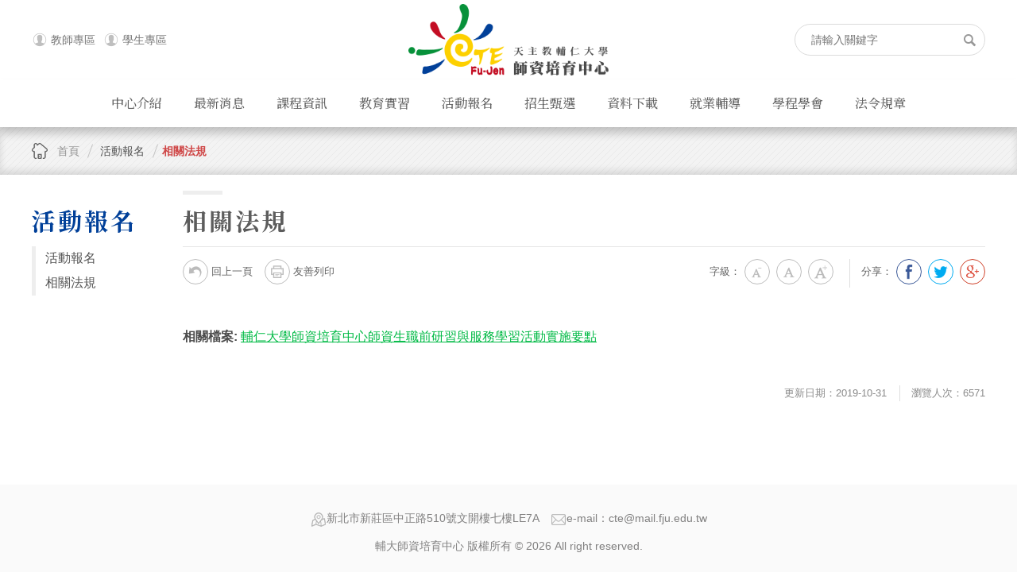

--- FILE ---
content_type: text/html; charset=utf-8
request_url: http://www.cte.fju.edu.tw/xmdoc/cont?xsmsid=0J198590851798465239
body_size: 15333
content:


<!DOCTYPE html>

<html lang="zh-Hant">

<head>



<meta name="viewport" content="width=device-width, initial-scale=1.0, user-scalable=no, minimum-scale=1.0, maximum-scale=1.0" />
<meta name="apple-mobile-web-app-capable" content="yes" />
<meta name="Accessible_website" content="本網站通過第(1)優先等級無障礙網頁檢測" />
<meta http-equiv="content-type" content="text/html; charset=UTF-8" />
<meta http-equiv="X-UA-Compatible" content="IE=edge,chrome=1" />

        <meta name="description" content="輔大師培中心全體教師依據輔仁大學辦學宗旨、師資培育目標及學生核心能力，期待師資生能具備「專業」、「關懷」與「服務」之能力與精神，要求師資生必須完備五大核心能力。" />
<meta charset="UTF-8" />

    
    <meta content="zh-Hant" http-equiv="content-language" />

    
    <meta content="相關法規" name="Title" />
<meta content="相關法規" property="og:Title" />
<meta content="http://www.cte.fju.edu.tw/xmdoc/cont?xsmsid=0J198590851798465239" property="og:Url" />
<meta content="相關法規" name="DC.Title" />
<meta content="相關法規" name="DC.Subject" />
<meta content="text/html" name="DC.Type" />
<meta content="text" name="DC.Format" />
<meta content="中文" name="DC.Language" />
<meta content="2019-10-31" name="DC.Date" />


    <title>相關法規 | 輔仁大學師資培育中心</title>
    <link rel="shortcut icon" href="/files/atts/0I075385001830884494/layout/images/favicon.ico" />

    <link href="/files/atts/0I075385001830884494/layout/css/style.css" rel="stylesheet" type="text/css" />
    <link href="/files/atts/0I075385001830884494/layout/css/jquery.mmenu.css" rel="stylesheet" type="text/css" />

<link href="/files/atts/0I075385001830884494/layout/css/content.css" rel="stylesheet" type="text/css" /><link href="/files/atts/0I075385001830884494/layout/css/editable_content.css" rel="stylesheet" type="text/css" />
    


<link href="/theme/client/css/dev_cust.css" rel="stylesheet"/>

<script src="/theme/client/js/jquery-1.8.1.min.js"></script>
<script src="/theme/client/js/jquery-iifun.js"></script>
<script src="/theme/common/js/jquery-validate/jquery.validate.js"></script>
<script src="/theme/common/js/jquery-validate/jquery.validate.extend.js"></script>
<script src="/theme/client/js/superfish.js"></script>
<script src="/theme/client/js/jquery.mmenu.min.all.js"></script>
<script src="/theme/client/js/dev_cust.js"></script>
<script src="/theme/common/js/common.js"></script>
<script src="/theme/common/js/jquery.blockUI.js"></script>
<script src="/theme/common/js/lz-string.min.js"></script>
<script src="/theme/common/js/xss.min.js"></script>
<script src="/theme/common/js/project.js"></script>
<script src="/theme/common/js/mvc.js"></script>
<script src="/theme/common/js/json2.min.js"></script>


<script type="text/javascript">
    var pgInfo = {
        SystemPhase: 11,
        Form: null,
        WebSiteRoot: "/",
        UploadRoot: "/files/"
    };

    $(function () {
        pgInfo.Form = $("form[id='MainForm']");
    });
</script>


<script type="text/javascript">
    var captchaHelper = (function () {
        return {
            reset: function () {
                $('.captcha-code').attr('src', '/pageutil/captchacode' + "?" + Math.floor(Math.random() * (1000 - 1 + 1) + 1));
                return false;
            }
        };
    })();

    $(function () {
        //captchaHelper.reset();
    });
</script>


    
    <script type="text/javascript">
        $(function () {
            $('.superfish').superfish();
            $('#MenuMobile').mmenu();
        });
    </script>

    
    

    <script src="/theme/client/js/jquery.colorbox.js"></script>

    <script type="text/javascript">
        $(document).ready(function () {
            //colorbox setting
            $(".group3").colorbox({
                onOpen: function () { $(".MsgModule_Media").hide(); },
                rel: 'group3', transition: "none", width: "90%", height: "80%",
                onClosed: function () {
                    $(".MsgModule_Media").show(); $(".group3").focus();
                }
            });
        });
    </script>


    <link href="/files/atts/0I075385001830884494/layout/css/width_narrow.css" media="only screen and (max-width: 639px)" rel="stylesheet" type="text/css" />
    <link href="/files/atts/0I075385001830884494/layout/css/width_wide.css" media="only screen and (min-width: 640px) and (max-width: 1023px)" rel="stylesheet" type="text/css" />
    <link href="/files/atts/0I075385001830884494/layout/css/width_desktop.css" media="only screen and (min-width: 1024px)" rel="stylesheet" type="text/css" />

    <!--[if IE 9]>
        <link href="/files/atts/0I075385001830884494/layout/css/ie9_fix.css" rel="stylesheet" type="text/css" />
    <![endif]-->
    <link href="/files/atts/0I075385001830884494/layout/css/print.css" media="print" rel="stylesheet" type="text/css" />

</head>

<body>
    <div id="Wrap">

        <header id="Header">
            <div>
                <div class="logo">
                    <h1>
                            <a href="http://www.cte.fju.edu.tw/" title="輔仁大學師資培育中心"><img src="http://www.cte.fju.edu.tw/files/file_pool/1/0j064560636377703465/logo.png" alt="輔仁大學師資培育中心" /></a>
                    </h1>
                </div>
                <div class="top_links">

                    <ul>
                        <li class="member"><a href="/teacher/login">教師專區</a></li>
                        <li class="member"><a href="/member/login">學生專區</a></li>
                    </ul>
                </div>
                <div class="search_box">
                    <label for="search_sq">全站搜尋</label>

                    <input type="text" value="" name="sq" id="search_sq" accesskey="S" title="網站導覽" placeholder="請輸入關鍵字" /><input type="submit" id="search_submit" value="搜尋" class="btn" title="搜尋" />
                </div>
            </div>
        </header>



<nav id="Menu"><div>
    <ul class="superfish"><li><a href="http://www.cte.fju.edu.tw/" title="首頁" id="menuHome" menu-code="Home"><img src="http://www.cte.fju.edu.tw/files/file_pool/1/0j064560636377703465/logo.png" alt="輔仁大學師資培育中心" /></a></li>
<li><a href="http://www.cte.fju.edu.tw/xmdoc/cont?xsmsid=0J098425255784063657" title="中心介紹" id="menu0J098489419457035547" menu-code="0J098489419457035547">中心介紹</a><ul><li><a href="http://www.cte.fju.edu.tw/xmdoc/cont?xsmsid=0J098425255784063657" title="中心簡介" id="menu0J198641476013658199" menu-code="0J098425255784063657">中心簡介</a></li>
<li><a href="http://www.cte.fju.edu.tw/xmdoc/cont?xsmsid=0J101548954679660023" title="師資陣容" id="menu0J198641997291406144" menu-code="0J198641997291406144">師資陣容</a><ul><li><a href="http://www.cte.fju.edu.tw/xmdoc/cont?xsmsid=0J101548954679660023" title="專任教師" id="menu0J198642168836385262" menu-code="0J101548954679660023">專任教師</a></li>
<li><a href="http://www.cte.fju.edu.tw/xmdoc/cont?xsmsid=0J198588273598964560" title="兼任教師" id="menu0K238538472545146984" menu-code="0J198588273598964560">兼任教師</a></li>
</ul></li>
<li><a href="http://www.cte.fju.edu.tw/xmdoc/cont?xsmsid=0K238502425451428020" title="器材設備" id="menu0K238506889137324116" menu-code="0K238502425451428020">器材設備</a></li>
<li><a href="http://www.cte.fju.edu.tw/xmdoc/cont?xsmsid=0J198588384676712514" title="聯絡我們" id="menu0J198643219014133216" menu-code="0J198643219014133216">聯絡我們</a><ul><li><a href="http://www.cte.fju.edu.tw/xmdoc/cont?xsmsid=0J198588384676712514" title="業務聯絡" id="menu0J198643299658002234" menu-code="0J198588384676712514">業務聯絡</a></li>
<li><a href="http://www.cte.fju.edu.tw/xmdoc/cont?xsmsid=0J198588465855560569" title="中心位置" id="menu0J198643369293981261" menu-code="0J198588465855560569">中心位置</a></li>
</ul></li>
</ul></li>
<li><a href="http://www.cte.fju.edu.tw/xmdoc?xsmsid=0J101521394996410496" title="最新消息" id="menu0J206552144620909232" menu-code="0J206552144620909232">最新消息</a><ul><li><a href="http://www.cte.fju.edu.tw/xmdoc?xsmsid=0J101521394996410496" title="綜合" id="menu0J101521601081521982" menu-code="0J101521394996410496">綜合</a></li>
<li><a href="http://www.cte.fju.edu.tw/xmdoc?xsmsid=0J206550435390931117" title="課程" id="menu0J206552446087505232" menu-code="0J206550435390931117">課程</a></li>
<li><a href="http://www.cte.fju.edu.tw/xmdoc?xsmsid=0J206550561841263676" title="活動" id="menu0J206552577521474259" menu-code="0J206550561841263676">活動</a></li>
<li><a href="http://www.cte.fju.edu.tw/xmdoc?xsmsid=0J206550662929011621" title="實習" id="menu0J206552677165353286" menu-code="0J206550662929011621">實習</a></li>
<li><a href="http://www.cte.fju.edu.tw/xmdoc?xsmsid=0J206550844386617720" title="歷史訊息" id="menu0J206552848344101231" menu-code="0J206550844386617720">歷史訊息</a></li>
</ul></li>
<li><a href="http://www.cte.fju.edu.tw/xmdoc/cont?xsmsid=0J198588802930771045" title="課程資訊" id="menu0J198578992383674376" menu-code="0J198578992383674376">課程資訊</a><ul><li><a href="http://www.cte.fju.edu.tw/xmdoc/cont?xsmsid=0J198588802930771045" title="教師專業素養" id="menu0J198644486633213720" menu-code="0J198588802930771045">教師專業素養</a></li>
<li><a href="http://www.cte.fju.edu.tw/xmdoc/cont?xsmsid=0J198588912018529090" title="中等學程" id="menu0J198645096278192757" menu-code="0J198645096278192757">中等學程</a><ul><li><a href="http://www.cte.fju.edu.tw/xmdoc/cont?xsmsid=0J198588912018529090" title="教育專業" id="menu0J198645236812061774" menu-code="0J198645236812061774">教育專業</a><ul><li><a href="http://www.cte.fju.edu.tw/xmdoc/cont?xsmsid=0J198588912018529090" title="課程地圖" id="menu0J198645337456940702" menu-code="0J198588912018529090">課程地圖</a></li>
<li><a href="http://www.cte.fju.edu.tw/xmdoc/cont?xsmsid=0J198588993297377044" title="相關法規" id="menu0J198645527090819729" menu-code="0J198588993297377044">相關法規</a></li>
</ul></li>
<li><a href="http://www.cte.fju.edu.tw/xmdoc/cont?xsmsid=0J198589165654973044" title="專門課程" id="menu0J198645658179667774" menu-code="0J198645658179667774">專門課程</a><ul><li><a href="http://www.cte.fju.edu.tw/xmdoc/cont?xsmsid=0J198589165654973044" title="專門課程相關法規" id="menu0J198645809713546791" menu-code="0J198589165654973044">專門課程相關法規</a></li>
<li><a href="http://www.cte.fju.edu.tw/xmdoc/cont?xsmsid=0J198589246733721099" title="專門課程學分一覽表" id="menu0J198645889357415729" menu-code="0J198589246733721099">專門課程學分一覽表</a></li>
</ul></li>
</ul></li>
<li><a href="http://www.cte.fju.edu.tw/xmdoc/cont?xsmsid=0J198589448190326198" title="國小學程" id="menu0J198646030536263773" menu-code="0J198646030536263773">國小學程</a><ul><li><a href="http://www.cte.fju.edu.tw/xmdoc/cont?xsmsid=0J198589448190326198" title="課程地圖" id="menu0J198646391715011728" menu-code="0J198589448190326198">課程地圖</a></li>
<li><a href="http://www.cte.fju.edu.tw/xmdoc/cont?xsmsid=0J198589519378174143" title="相關法規" id="menu0J198646471259980745" menu-code="0J198589519378174143">相關法規</a></li>
</ul></li>
<li><a href="http://www.cte.fju.edu.tw/xmdoc/cont?xsmsid=0L308359229455567119" title="中小合流" id="menu0J198646904250464772" menu-code="0J198646904250464772">中小合流</a><ul><li><a href="http://www.cte.fju.edu.tw/xmdoc/cont?xsmsid=0L308359229455567119" title="課程地圖" id="menu0L308362612169758218" menu-code="0L308359229455567119">課程地圖</a></li>
<li><a href="http://www.cte.fju.edu.tw/xmdoc/cont?xsmsid=0J198589942992476142" title="相關法規" id="menu0L308374444119614845" menu-code="0J198589942992476142">相關法規</a></li>
</ul></li>
<li><a href="http://www.cte.fju.edu.tw/xmdoc/cont?xsmsid=0J198590023171214197" title="PBL專區" id="menu0J198647155439312727" menu-code="0J198590023171214197">PBL專區</a></li>
</ul></li>
<li><a href="http://www.cte.fju.edu.tw/xmdoc/cont?xsmsid=0J198590124359062141" title="教育實習" id="menu0J198579132927543303" menu-code="0J198579132927543303">教育實習</a><ul><li><a href="http://www.cte.fju.edu.tw/xmdoc/cont?xsmsid=0J198590124359062141" title="實習相關法規" id="menu0J198647255973281744" menu-code="0J198590124359062141">實習相關法規</a></li>
<li><a href="http://www.cte.fju.edu.tw/xmdoc/cont?xsmsid=0J198590256616668141" title="實習表件" id="menu0J198647426152039799" menu-code="0J198590256616668141">實習表件</a></li>
</ul></li>
<li><a href="http://www.cte.fju.edu.tw/xmevent?xsmsid=0J064656682651032149" title="活動報名" id="menu0J198579523106390358" menu-code="0J198579523106390358">活動報名</a><ul><li><a href="http://www.cte.fju.edu.tw/xmevent?xsmsid=0J064656682651032149" title="活動報名" id="menu0J204627144605215602" menu-code="0J064656682651032149">活動報名</a></li>
<li><a href="http://www.cte.fju.edu.tw/xmdoc/cont?xsmsid=0J198590851798465239" title="相關法規" id="menu0J198648636326473357" menu-code="0J198590851798465239">相關法規</a></li>
</ul></li>
<li><a href="http://www.cte.fju.edu.tw/xmdoc?xsmsid=0K100613975603254654" title="招生甄選" id="menu0J198579593640279375" menu-code="0J198579593640279375">招生甄選</a><ul><li><a href="http://www.cte.fju.edu.tw/xmdoc?xsmsid=0K100613975603254654" title="招生訊息" id="menu0K100615364223819284" menu-code="0K100613975603254654">招生訊息</a></li>
<li><a href="http://www.cte.fju.edu.tw/xmdoc/cont?xsmsid=0J198590670331869130" title="相關法規" id="menu0J198647998153514816" menu-code="0J198590670331869130">相關法規</a></li>
</ul></li>
<li><a href="http://www.cte.fju.edu.tw/xmdoc/cont?xsmsid=0J198591114223819284" title="資料下載" id="menu0J198579684284148302" menu-code="0J198579684284148302">資料下載</a><ul><li><a href="http://www.cte.fju.edu.tw/xmdoc/cont?xsmsid=0J198591114223819284" title="修習資格" id="menu0J198649047683179356" menu-code="0J198591114223819284">修習資格</a></li>
<li><a href="http://www.cte.fju.edu.tw/xmdoc/cont?xsmsid=0J198591185402667238" title="教育專業" id="menu0J198649138228048373" menu-code="0J198591185402667238">教育專業</a></li>
<li><a href="http://www.cte.fju.edu.tw/xmdoc/cont?xsmsid=0J309542620920495213" title="專門課程" id="menu0J309544333000727284" menu-code="0J309542620920495213">專門課程</a></li>
<li><a href="http://www.cte.fju.edu.tw/xmdoc/cont?xsmsid=0J198591266680415283" title="研習服務" id="menu0J198649198862927301" menu-code="0J198591266680415283">研習服務</a></li>
</ul></li>
<li><a href="http://www.cte.fju.edu.tw/xmdoc?xsmsid=0K100614186426071726" title="就業輔導" id="menu0J198579764819027320" menu-code="0J198579764819027320">就業輔導</a><ul><li><a href="http://www.cte.fju.edu.tw/xmdoc?xsmsid=0K100614186426071726" title="就業資訊" id="menu0K100618882368886306" menu-code="0K100614186426071726">就業資訊</a></li>
<li><a href="http://www.cte.fju.edu.tw/xmdoc/cont?xsmsid=0J198591819205717282" title="中等加科" id="menu0J198649400685644373" menu-code="0J198591819205717282">中等加科</a></li>
<li><a href="http://www.cte.fju.edu.tw/xmdoc/cont?xsmsid=0J309550428887614370" title="國小加註" id="menu0J309551896694452838" menu-code="0J309550428887614370">國小加註</a></li>
<li><a href="http://www.cte.fju.edu.tw/xmdoc/cont?xsmsid=0J198591890483564237" title="加另一類科" id="menu0J198649450129523300" menu-code="0J198591890483564237">加另一類科</a></li>
<li><a href="http://www.cte.fju.edu.tw/xmdoc?xsmsid=0K258593620560957303" title="地方教育輔導" id="menu0K258594900181412833" menu-code="0K258593620560957303">地方教育輔導</a></li>
</ul></li>
<li><a href="http://www.cte.fju.edu.tw/xmdoc/cont?xsmsid=0J304587369321973589" title="學程學會" id="menu0J304589794402770688" menu-code="0J304589794402770688">學程學會</a><ul><li><a href="http://www.cte.fju.edu.tw/xmdoc/cont?xsmsid=0J304587369321973589" title="教育學程學會FB粉專" id="menu0J304589950219134119" menu-code="0J304587369321973589">教育學程學會FB粉專</a></li>
<li><a href="http://www.cte.fju.edu.tw/xmdoc/cont?xsmsid=0K148584921243094581" title="學會辦法及表件" id="menu0K148594026499325147" menu-code="0K148584921243094581">學會辦法及表件</a></li>
</ul></li>
<li><a href="http://www.cte.fju.edu.tw/xmdoc/cont?xsmsid=0J198592031662312282" title="法令規章" id="menu0J098490000636883592" menu-code="0J098490000636883592">法令規章</a><ul><li><a href="http://www.cte.fju.edu.tw/xmdoc/cont?xsmsid=0J198592031662312282" title="中心法規" id="menu0J198649521763492328" menu-code="0J198649521763492328">中心法規</a><ul><li><a href="http://www.cte.fju.edu.tw/xmdoc/cont?xsmsid=0J198592031662312282" title="教育學程修習法規" id="menu0J198649641308361355" menu-code="0J198592031662312282">教育學程修習法規</a></li>
<li><a href="http://www.cte.fju.edu.tw/xmdoc/cont?xsmsid=0J198600006961342374" title="教育專業課程相關法規" id="menu0J198649731942240372" menu-code="0J198600006961342374">教育專業課程相關法規</a></li>
<li><a href="http://www.cte.fju.edu.tw/xmdoc/cont?xsmsid=0J198600257049290329" title="學生輔導相關法規" id="menu0J198649792586119300" menu-code="0J198600257049290329">學生輔導相關法規</a></li>
<li><a href="http://www.cte.fju.edu.tw/xmdoc/cont?xsmsid=0J198600368228048373" title="教育實習相關法規" id="menu0J198649872120098327" menu-code="0J198600368228048373">教育實習相關法規</a></li>
<li><a href="http://www.cte.fju.edu.tw/xmdoc/cont?xsmsid=0J198600459406896328" title="獎助學金相關法規" id="menu0J198649953755967355" menu-code="0J198600459406896328">獎助學金相關法規</a></li>
<li><a href="http://www.cte.fju.edu.tw/xmdoc/cont?xsmsid=0J198600540685644373" title="其他法規" id="menu0J198650023399846372" menu-code="0J198600540685644373">其他法規</a></li>
</ul></li>
<li><a href="http://www.cte.fju.edu.tw/xmdoc/cont?xsmsid=0J101500995264878260" title="教育部法規" id="menu0J198641281206394658" menu-code="0J101500995264878260">教育部法規</a></li>
</ul></li>
</ul>
</div></nav>


<!-- 行動裝置版選單 -->
<div id="nav">
    <div class="switch"><a href="#MenuMobile"><span class="menu-action"><i></i></span></a></div>
    <div id="MenuMobile">
        <ul><li class="mm-search"><span class="search_box"><form action="/sitesearch" id="MobiSiteSearchForm" method="get"><label style="display: none" for="sq">關鍵字</label><input placeholder="站台檢索" type="text" value="" id="sq" name="sq" class="dev-site-search-keyword" /><input type="submit" value="搜尋" class="btn dev-site-search-submit" /></form></span></li>
<li><a href="http://www.cte.fju.edu.tw/" title="首頁" id="menuHome" menu-code="Home">首頁</a></li>
<li><a>學生專區</a><ul><li><a href="/member/login" title="登入">登入</a></li>
</ul></li>
<li><a>教師專區</a><ul><li><a href="/teacher/login" title="登入">登入</a></li>
</ul></li>
<li><a href="http://www.cte.fju.edu.tw/xmdoc/cont?xsmsid=0J098425255784063657" title="中心介紹" id="menu0J227498134504746384" menu-code="0J227498134504746384">中心介紹</a><ul><li><a href="http://www.cte.fju.edu.tw/xmdoc/cont?xsmsid=0J098425255784063657" title="中心簡介" id="menu0J227498195148625302" menu-code="0J098425255784063657">中心簡介</a></li>
<li><a href="http://www.cte.fju.edu.tw/xmdoc/cont?xsmsid=0J101548954679660023" title="師資陣容" id="menu0J227498401698958860" menu-code="0J227498401698958860">師資陣容</a><ul><li><a href="http://www.cte.fju.edu.tw/xmdoc/cont?xsmsid=0J101548954679660023" title="專任教師" id="menu0J227498491233837898" menu-code="0J101548954679660023">專任教師</a></li>
<li><a href="http://www.cte.fju.edu.tw/xmdoc/cont?xsmsid=0J198588273598964560" title="兼任教師" id="menu0K238538678451400416" menu-code="0J198588273598964560">兼任教師</a></li>
</ul></li>
<li><a href="http://www.cte.fju.edu.tw/xmdoc/cont?xsmsid=0J198588384676712514" title="聯絡我們" id="menu0J227498692311685842" menu-code="0J227498692311685842">聯絡我們</a><ul><li><a href="http://www.cte.fju.edu.tw/xmdoc/cont?xsmsid=0J198588384676712514" title="業務聯絡" id="menu0J227498783956554860" menu-code="0J198588384676712514">業務聯絡</a></li>
<li><a href="http://www.cte.fju.edu.tw/xmdoc/cont?xsmsid=0J198588465855560569" title="中心位置" id="menu0J227498853590433897" menu-code="0J198588465855560569">中心位置</a></li>
</ul></li>
</ul></li>
<li><a href="http://www.cte.fju.edu.tw/xmdoc?xsmsid=0J101521394996410496" title="最新消息" id="menu0J227498924134302815" menu-code="0J227498924134302815">最新消息</a><ul><li><a href="http://www.cte.fju.edu.tw/xmdoc?xsmsid=0J101521394996410496" title="綜合" id="menu0J227498994778280842" menu-code="0J101521394996410496">綜合</a></li>
<li><a href="http://www.cte.fju.edu.tw/xmdoc?xsmsid=0J206550435390931117" title="課程" id="menu0J227499084313159869" menu-code="0J206550435390931117">課程</a></li>
<li><a href="http://www.cte.fju.edu.tw/xmdoc?xsmsid=0J206550561841263676" title="活動" id="menu0J227499195957038887" menu-code="0J206550561841263676">活動</a></li>
<li><a href="http://www.cte.fju.edu.tw/xmdoc?xsmsid=0J206550662929011621" title="實習" id="menu0J227499275491907814" menu-code="0J206550662929011621">實習</a></li>
<li><a href="http://www.cte.fju.edu.tw/xmdoc?xsmsid=0J206550844386617720" title="歷史訊息" id="menu0J227499426670755869" menu-code="0J206550844386617720">歷史訊息</a></li>
</ul></li>
<li><a href="http://www.cte.fju.edu.tw/xmdoc/cont?xsmsid=0J198588802930771045" title="課程資訊" id="menu0J227499497214634886" menu-code="0J227499497214634886">課程資訊</a><ul><li><a href="http://www.cte.fju.edu.tw/xmdoc/cont?xsmsid=0J198588802930771045" title="教師專業素養" id="menu0J227499597858503814" menu-code="0J198588802930771045">教師專業素養</a></li>
<li><a href="http://www.cte.fju.edu.tw/xmdoc/cont?xsmsid=0J198588912018529090" title="中等學程" id="menu0J227499688492482831" menu-code="0J227499688492482831">中等學程</a><ul><li><a href="http://www.cte.fju.edu.tw/xmdoc/cont?xsmsid=0J198588912018529090" title="教育專業" id="menu0J227499838027351868" menu-code="0J227499838027351868">教育專業</a><ul><li><a href="http://www.cte.fju.edu.tw/xmdoc/cont?xsmsid=0J198588912018529090" title="課程地圖" id="menu0J227499898561230886" menu-code="0J198588912018529090">課程地圖</a></li>
<li><a href="http://www.cte.fju.edu.tw/xmdoc/cont?xsmsid=0J198588993297377044" title="相關法規" id="menu0J227499979105109813" menu-code="0J198588993297377044">相關法規</a></li>
</ul></li>
<li><a href="http://www.cte.fju.edu.tw/xmdoc/cont?xsmsid=0J198589165654973044" title="專門課程" id="menu0J227516820802773937" menu-code="0J227516820802773937">專門課程</a><ul><li><a href="http://www.cte.fju.edu.tw/xmdoc/cont?xsmsid=0J198589165654973044" title="專門課程相關法規" id="menu0J227516921446652955" menu-code="0J198589165654973044">專門課程相關法規</a></li>
<li><a href="http://www.cte.fju.edu.tw/xmdoc/cont?xsmsid=0J198589246733721099" title="專門課程學分一覽表" id="menu0J227517031081521982" menu-code="0J198589246733721099">專門課程學分一覽表</a></li>
</ul></li>
</ul></li>
<li><a href="http://www.cte.fju.edu.tw/xmdoc/cont?xsmsid=0J198589448190326198" title="國小學程" id="menu0J227517227431863441" menu-code="0J227517227431863441">國小學程</a><ul><li><a href="http://www.cte.fju.edu.tw/xmdoc/cont?xsmsid=0J198589448190326198" title="課程地圖" id="menu0J227500169740188930" menu-code="0J198589448190326198">課程地圖</a></li>
<li><a href="http://www.cte.fju.edu.tw/xmdoc/cont?xsmsid=0J198589519378174143" title="相關法規" id="menu0J227513943273783414" menu-code="0J198589519378174143">相關法規</a></li>
</ul></li>
<li><a href="http://www.cte.fju.edu.tw/xmdoc/cont?xsmsid=0L308359229455567119" title="中小合流" id="menu0J227520267949680510" menu-code="0J227520267949680510">中小合流</a><ul><li><a href="http://www.cte.fju.edu.tw/xmdoc/cont?xsmsid=0L308359229455567119" title="課程地圖" id="menu0L308376724284148302" menu-code="0L308359229455567119">課程地圖</a></li>
<li><a href="http://www.cte.fju.edu.tw/xmdoc/cont?xsmsid=0J198589942992476142" title="相關法規" id="menu0L308377095453996347" menu-code="0J198589942992476142">相關法規</a></li>
</ul></li>
<li><a href="http://www.cte.fju.edu.tw/xmdoc/cont?xsmsid=0J198590023171214197" title="PBL專區" id="menu0J227520413856943041" menu-code="0J198590023171214197">PBL專區</a></li>
</ul></li>
<li><a href="http://www.cte.fju.edu.tw/xmdoc/cont?xsmsid=0J198590124359062141" title="教育實習" id="menu0J227520854034791096" menu-code="0J227520854034791096">教育實習</a><ul><li><a href="http://www.cte.fju.edu.tw/xmdoc/cont?xsmsid=0J198590124359062141" title="實習相關法規" id="menu0J227520934679660023" menu-code="0J198590124359062141">實習相關法規</a></li>
<li><a href="http://www.cte.fju.edu.tw/xmdoc/cont?xsmsid=0J198590256616668141" title="實習表件" id="menu0J227522001129902582" menu-code="0J198590256616668141">實習表件</a></li>
</ul></li>
<li><a href="http://www.cte.fju.edu.tw/xmevent?xsmsid=0J064656682651032149" title="活動報名" id="menu0J227522091664881609" menu-code="0J227522091664881609">活動報名</a><ul><li><a href="http://www.cte.fju.edu.tw/xmevent?xsmsid=0J064656682651032149" title="活動報名" id="menu0J227522684743104681" menu-code="0J064656682651032149">活動報名</a></li>
</ul></li>
<li><a href="http://www.cte.fju.edu.tw/xmdoc?xsmsid=0K100613975603254654" title="招生甄選" id="menu0J227522881838315167" menu-code="0J227522881838315167">招生甄選</a><ul><li><a href="http://www.cte.fju.edu.tw/xmdoc?xsmsid=0K100613975603254654" title="招生訊息" id="menu0K100616134498343741" menu-code="0K100613975603254654">招生訊息</a></li>
<li><a href="http://www.cte.fju.edu.tw/xmdoc/cont?xsmsid=0J198590670331869130" title="相關法規" id="menu0J227522790294446149" menu-code="0J198590670331869130">相關法規</a></li>
</ul></li>
<li><a href="http://www.cte.fju.edu.tw/xmdoc/cont?xsmsid=0J198591114223819284" title="資料下載" id="menu0J227524854918638148" menu-code="0J227524854918638148">資料下載</a><ul><li><a href="http://www.cte.fju.edu.tw/xmdoc/cont?xsmsid=0J198591114223819284" title="修習資格" id="menu0J227524994553517166" menu-code="0J198591114223819284">修習資格</a></li>
<li><a href="http://www.cte.fju.edu.tw/xmdoc/cont?xsmsid=0J198591185402667238" title="教育專業" id="menu0J227525085197486193" menu-code="0J198591185402667238">教育專業</a></li>
<li><a href="http://www.cte.fju.edu.tw/xmdoc/cont?xsmsid=0J309542620920495213" title="專門課程" id="menu0J309555539573288495" menu-code="0J309542620920495213">專門課程</a></li>
<li><a href="http://www.cte.fju.edu.tw/xmdoc/cont?xsmsid=0J198591266680415283" title="研習服務" id="menu0J227525185731365110" menu-code="0J198591266680415283">研習服務</a></li>
<li><a href="http://www.cte.fju.edu.tw/xmdoc/cont?xsmsid=0J225425994083551987" title="教師資格考" id="menu0J227525296375234148" menu-code="0J225425994083551987">教師資格考</a></li>
<li><a href="http://www.cte.fju.edu.tw/xmdoc/cont?xsmsid=0J225426230434794446" title="教師甄試" id="menu0J227525637632830147" menu-code="0J225426230434794446">教師甄試</a></li>
</ul></li>
<li><a href="http://www.cte.fju.edu.tw/xmdoc?xsmsid=0K100614186426071726" title="就業輔導" id="menu0J227525898811688182" menu-code="0J227525898811688182">就業輔導</a><ul><li><a href="http://www.cte.fju.edu.tw/xmdoc?xsmsid=0K100614186426071726" title="就業資訊" id="menu0K100616696755949741" menu-code="0K100614186426071726">就業資訊</a></li>
<li><a href="http://www.cte.fju.edu.tw/xmdoc/cont?xsmsid=0J198591819205717282" title="中等加科" id="menu0J227526159090436237" menu-code="0J198591819205717282">中等加科</a></li>
<li><a href="http://www.cte.fju.edu.tw/xmdoc/cont?xsmsid=0J309550428887614370" title="國小加註" id="menu0J309552861591816379" menu-code="0J309550428887614370">國小加註</a></li>
<li><a href="http://www.cte.fju.edu.tw/xmdoc/cont?xsmsid=0J198591890483564237" title="加另一類科" id="menu0J227527346629526750" menu-code="0J198591890483564237">加另一類科</a></li>
<li><a href="http://www.cte.fju.edu.tw/xmdoc?xsmsid=0K258593620560957303" title="地方教育輔導" id="menu0K258595145097875375" menu-code="0K258593620560957303">地方教育輔導</a></li>
</ul></li>
<li><a href="http://www.cte.fju.edu.tw/xmdoc/cont?xsmsid=0J198592031662312282" title="法令規章" id="menu0J227527437263495777" menu-code="0J227527437263495777">法令規章</a><ul><li><a href="http://www.cte.fju.edu.tw/xmdoc/cont?xsmsid=0J198592031662312282" title="中心法規" id="menu0J227527817897374705" menu-code="0J227527817897374705">中心法規</a><ul><li><a href="http://www.cte.fju.edu.tw/xmdoc/cont?xsmsid=0J198592031662312282" title="教育學程修習法規" id="menu0J227527888432243722" menu-code="0J198592031662312282">教育學程修習法規</a></li>
<li><a href="http://www.cte.fju.edu.tw/xmdoc/cont?xsmsid=0J198600006961342374" title="教育專業課程相關法規" id="menu0J227528008976122749" menu-code="0J198600006961342374">教育專業課程相關法規</a></li>
<li><a href="http://www.cte.fju.edu.tw/xmdoc/cont?xsmsid=0J198600257049290329" title="學生輔導相關法規" id="menu0J227528109510091777" menu-code="0J198600257049290329">學生輔導相關法規</a></li>
<li><a href="http://www.cte.fju.edu.tw/xmdoc/cont?xsmsid=0J198600368228048373" title="教育實習相關法規" id="menu0J227528219154970794" menu-code="0J198600368228048373">教育實習相關法規</a></li>
<li><a href="http://www.cte.fju.edu.tw/xmdoc/cont?xsmsid=0J198600459406896328" title="獎助學金相關法規" id="menu0J227528359799849722" menu-code="0J198600459406896328">獎助學金相關法規</a></li>
<li><a href="http://www.cte.fju.edu.tw/xmdoc/cont?xsmsid=0J198600540685644373" title="其他法規" id="menu0J227528480333728749" menu-code="0J198600540685644373">其他法規</a></li>
</ul></li>
<li><a href="http://www.cte.fju.edu.tw/xmdoc/cont?xsmsid=0J101500995264878260" title="教育部法規" id="menu0J227528600977697776" menu-code="0J101500995264878260">教育部法規</a></li>
</ul></li>
<li><a href="http://www.cte.fju.edu.tw/xmdoc/cont?xsmsid=0J304587369321973589" title="學程學會" id="menu0J304590577948124632" menu-code="0J304590577948124632">學程學會</a><ul><li><a href="http://www.cte.fju.edu.tw/xmdoc/cont?xsmsid=0J304587369321973589" title="教育學程學會FB粉專" id="menu0J304621654642128984" menu-code="0J304587369321973589">教育學程學會FB粉專</a></li>
<li><a href="http://www.cte.fju.edu.tw/xmdoc/cont?xsmsid=0K148584921243094581" title="學會辦法及表件" id="menu0K148597051436372812" menu-code="0K148584921243094581">學會辦法及表件</a></li>
</ul></li>
</ul>
    </div>
</div>
<!-- 行動裝置版選單 end -->


        

        <!--RenderBody -->
        






<div id="Center">


<div id="Breadcrumbs">
    <div>
        <ul>
            <li><a href="http://www.cte.fju.edu.tw/" title="首頁">首頁</a></li>
            <li>活動報名</li><li><a href="/xmdoc/cont?xsmsid=0J198590851798465239" title="相關法規">相關法規</a></li>
        </ul>
    </div>
</div>

    <div id="Content">


<div id="ColumnLeft">
    <div id="LeftMenu">
        <div class="title">活動報名</div>
            <ul class="menu_list"><li><a href="http://www.cte.fju.edu.tw/xmevent?xsmsid=0J064656682651032149" title="活動報名" id="menu0J204627144605215602" menu-code="0J064656682651032149">活動報名</a></li>
<li><a href="http://www.cte.fju.edu.tw/xmdoc/cont?xsmsid=0J198590851798465239" title="相關法規" id="menu0J198648636326473357" menu-code="0J198590851798465239">相關法規</a></li>
</ul>
    </div>
</div>

        <div id="ColumnCenter">
<form action="/xmdoc/cont?xsmsid=0J198590851798465239" id="MainForm" method="post"><input name="__RequestVerificationToken" type="hidden" value="8IuyJTyp6FEnszxevlMmcSY1dSwNQG-0_TEucZqJg0zZcZY8P6kr8DNRHEkTZ7JhBdkP1jA3Oz-sgQRqs6iSrJduVv-6B85y-pZ5dMUjj_o1" />                <div class="PageTitle"><div><h2>相關法規</h2></div></div>



<!--toolbar-->
<div class="ToolBar">
        <div class="colm_left">
            <a href="javascript:history.back();" title="回上一頁" class="return"><span></span>回上一頁</a>
            <a href="javascript:void(0);" onclick="javascript:window.print();" onkeypress="javascript:window.print();" title="列印此頁(若連結無法使用，請改用鍵盤 Ctrl+P 鍵亦可列印)" class="print"><span></span>友善列印</a>
        </div>

    <div class="colm_right">
        <dl class="font_size">
            <dt>字級：</dt>
            <dd class="font_small"><a href="javascript:void(0)" title="小字級">小字級</a></dd>
            <dd class="font_medium"><a href="javascript:void(0)" title="中字級">中字級</a></dd>
            <dd class="font_big"><a href="javascript:void(0)" title="大字級">大字級</a></dd>
            <noscript class="noscript">若您無法使用字級縮放功能，請改用鍵盤 &quot;Ctrl&quot; + &quot;加號鍵&quot; 或 &quot;Ctrl&quot; + &quot;減號鍵&quot;，來放大或縮小字級。</noscript>
        </dl>
            <dl class="share">
                <dt>分享：</dt>
                <dd class="facebook"><a title="分享到我的Facebook(另開新視窗)" href="#" onclick="javascript:void(window.open('http://www.facebook.com/share.php?u='.concat(encodeURIComponent(location.href))));" onkeypress="javascript:void(window.open('http://www.facebook.com/share.php?u='.concat(encodeURIComponent(location.href))));">分享到我的Facebook</a></dd>
                <dd class="twitter"><a title="分享到我的Twitter(另開新視窗)" href="#" onclick="javascript:void(window.open('http://twitter.com/home/?status='.concat(encodeURIComponent(document.title)).concat(' ').concat(encodeURIComponent(location.href))));" onkeypress="javascript:void(window.open('http://twitter.com/home/?status='.concat(encodeURIComponent(document.title)).concat(' ').concat(encodeURIComponent(location.href))));">分享到我的Twitter</a></dd>
                <dd class="google_plus"><a title="分享到我的Google Plus(另開新視窗)" href="#" onclick="javascript: void(window.open('https://plus.google.com/share?url='.concat(encodeURIComponent(location.href)), '', 'menubar=no,toolbar=no,resizable=yes,scrollbars=yes,height=600,width=600'));" onkeypress="javascript: void(window.open('https://plus.google.com/share?url='.concat(encodeURIComponent(location.href)), '', 'menubar=no,toolbar=no,resizable=yes,scrollbars=yes,height=600,width=600'));">分享到我的Google Plus</a></dd>
                
                <noscript class="noscript">
                    當SCRIPT關閉時,請點選以下連結.
                    <a href="http://www.facebook.com/" target="_blank" rel="noopener noreferrer" title="(另開新視窗)">Facebook</a>
                    <a href="http://twitter.com/" target="_blank" rel="noopener noreferrer" title="(另開新視窗)">twitter</a>
                    <a href="https://plus.google.com/" target="_blank" rel="noopener noreferrer" title="(另開新視窗)">google plus</a>
                    
                </noscript>
            </dl>
    </div>
</div>
<!--toolbar end-->
<div class="editable_content content dev-xew-block" paging-block="1"><p class="MsgModule_Download"><span>相關檔案:</span> <a href="http://www.cte.fju.edu.tw/files/file_pool/1/0J304569602828045024/%E8%BC%94%E4%BB%81%E5%A4%A7%E5%AD%B8%E5%B8%AB%E8%B3%87%E5%9F%B9%E8%82%B2%E4%B8%AD%E5%BF%83%E5%B8%AB%E8%B3%87%E7%94%9F%E8%81%B7%E5%89%8D%E7%A0%94%E7%BF%92%E8%88%87%E6%9C%8D%E5%8B%99%E5%AD%B8%E7%BF%92%E6%B4%BB%E5%8B%95%E5%AF%A6%E6%96%BD%E8%A6%81%E9%BB%9E.pdf" target="_blank" title="輔仁大學師資培育中心師資生職前研習與服務學習活動實施要點(pdf) (開新視窗)">輔仁大學師資培育中心師資生職前研習與服務學習活動實施要點</a></p></div>
                <div class="post_info below">
                    <span class="date">更新日期：2019-10-31</span>
                    <span>瀏覽人次：6571</span>
                </div>
                <script type="text/javascript">
                var pfctLogInfo = {
                    Mod: "0J198590771153596212",
                    UseCode: "6",
                    UseSId: "0J304569016912682493"
                };
                </script>


<script type="text/javascript">
    var fpctLogHelper = (function () {

        return {

            add: function () {
                var site = "0H047623896542134683";
                var fpctmod = pfctLogInfo.Mod;
                var fpctusecode = pfctLogInfo.UseCode;
                var fpctusesid = pfctLogInfo.UseSId;
                var fpctsid = $(this).attr("fpctsid");

                $.ajax({
                    url: "/pageutil/addfpctlog",
                    type: "post",
                    async: true,
                    data: { site: site, fpctmod: fpctmod, fpctusecode: fpctusecode, fpctusesid: fpctusesid, fpctsid: fpctsid, __RequestVerificationToken: pgInfo.Form.find("input[name='__RequestVerificationToken']").val() },
                    success: function (result) {
                    },
                    error: function (xhr) {
                        
                        //projectHelper.showErr(xhr.responseText, pgInfo.Form);
                    }
                });

                return true;
            }
        };

    })();
</script>

<script type="text/javascript">
    $(function () {
        $("[fpctsid]", pgInfo.Form).each(function () {
            $(this).checkBind("click", fpctLogHelper.add);
        });
    });
</script>
</form>        </div>
    </div>
    </div>

        <!--Top -->
        <div class="BtnTop"><a href="#" title="回最上層">TOP</a></div>

        <!--Footer -->
        <footer id="Footer">
            <div>
                <div class="contact_info">
                        <span class="addr">新北市新莊區中正路510號文開樓七樓LE7A</span>
                                                                <span class="email">e-mail：cte@mail.fju.edu.tw</span>
                </div>
                <div class="copyright">
                    輔大師資培育中心 版權所有 &copy;
                    2026
                    All right reserved.
                </div>
            </div>
        </footer>




<!-- 行動裝置版選單 -->
<div id="nav">
    <div class="switch"><a href="#MenuMobile"><span class="menu-action"><i></i></span></a></div>
    <div id="MenuMobile">
        <ul><li class="mm-search"><span class="search_box"><form action="/sitesearch" id="MobiSiteSearchForm" method="get"><label style="display: none" for="sq">關鍵字</label><input placeholder="站台檢索" type="text" value="" id="sq" name="sq" class="dev-site-search-keyword" /><input type="submit" value="搜尋" class="btn dev-site-search-submit" /></form></span></li>
<li><a href="http://www.cte.fju.edu.tw/" title="首頁" id="menuHome" menu-code="Home">首頁</a></li>
<li><a>學生專區</a><ul><li><a href="/member/login" title="登入">登入</a></li>
</ul></li>
<li><a>教師專區</a><ul><li><a href="/teacher/login" title="登入">登入</a></li>
</ul></li>
<li><a href="http://www.cte.fju.edu.tw/xmdoc/cont?xsmsid=0J098425255784063657" title="中心介紹" id="menu0J227498134504746384" menu-code="0J227498134504746384">中心介紹</a><ul><li><a href="http://www.cte.fju.edu.tw/xmdoc/cont?xsmsid=0J098425255784063657" title="中心簡介" id="menu0J227498195148625302" menu-code="0J098425255784063657">中心簡介</a></li>
<li><a href="http://www.cte.fju.edu.tw/xmdoc/cont?xsmsid=0J101548954679660023" title="師資陣容" id="menu0J227498401698958860" menu-code="0J227498401698958860">師資陣容</a><ul><li><a href="http://www.cte.fju.edu.tw/xmdoc/cont?xsmsid=0J101548954679660023" title="專任教師" id="menu0J227498491233837898" menu-code="0J101548954679660023">專任教師</a></li>
<li><a href="http://www.cte.fju.edu.tw/xmdoc/cont?xsmsid=0J198588273598964560" title="兼任教師" id="menu0K238538678451400416" menu-code="0J198588273598964560">兼任教師</a></li>
</ul></li>
<li><a href="http://www.cte.fju.edu.tw/xmdoc/cont?xsmsid=0J198588384676712514" title="聯絡我們" id="menu0J227498692311685842" menu-code="0J227498692311685842">聯絡我們</a><ul><li><a href="http://www.cte.fju.edu.tw/xmdoc/cont?xsmsid=0J198588384676712514" title="業務聯絡" id="menu0J227498783956554860" menu-code="0J198588384676712514">業務聯絡</a></li>
<li><a href="http://www.cte.fju.edu.tw/xmdoc/cont?xsmsid=0J198588465855560569" title="中心位置" id="menu0J227498853590433897" menu-code="0J198588465855560569">中心位置</a></li>
</ul></li>
</ul></li>
<li><a href="http://www.cte.fju.edu.tw/xmdoc?xsmsid=0J101521394996410496" title="最新消息" id="menu0J227498924134302815" menu-code="0J227498924134302815">最新消息</a><ul><li><a href="http://www.cte.fju.edu.tw/xmdoc?xsmsid=0J101521394996410496" title="綜合" id="menu0J227498994778280842" menu-code="0J101521394996410496">綜合</a></li>
<li><a href="http://www.cte.fju.edu.tw/xmdoc?xsmsid=0J206550435390931117" title="課程" id="menu0J227499084313159869" menu-code="0J206550435390931117">課程</a></li>
<li><a href="http://www.cte.fju.edu.tw/xmdoc?xsmsid=0J206550561841263676" title="活動" id="menu0J227499195957038887" menu-code="0J206550561841263676">活動</a></li>
<li><a href="http://www.cte.fju.edu.tw/xmdoc?xsmsid=0J206550662929011621" title="實習" id="menu0J227499275491907814" menu-code="0J206550662929011621">實習</a></li>
<li><a href="http://www.cte.fju.edu.tw/xmdoc?xsmsid=0J206550844386617720" title="歷史訊息" id="menu0J227499426670755869" menu-code="0J206550844386617720">歷史訊息</a></li>
</ul></li>
<li><a href="http://www.cte.fju.edu.tw/xmdoc/cont?xsmsid=0J198588802930771045" title="課程資訊" id="menu0J227499497214634886" menu-code="0J227499497214634886">課程資訊</a><ul><li><a href="http://www.cte.fju.edu.tw/xmdoc/cont?xsmsid=0J198588802930771045" title="教師專業素養" id="menu0J227499597858503814" menu-code="0J198588802930771045">教師專業素養</a></li>
<li><a href="http://www.cte.fju.edu.tw/xmdoc/cont?xsmsid=0J198588912018529090" title="中等學程" id="menu0J227499688492482831" menu-code="0J227499688492482831">中等學程</a><ul><li><a href="http://www.cte.fju.edu.tw/xmdoc/cont?xsmsid=0J198588912018529090" title="教育專業" id="menu0J227499838027351868" menu-code="0J227499838027351868">教育專業</a><ul><li><a href="http://www.cte.fju.edu.tw/xmdoc/cont?xsmsid=0J198588912018529090" title="課程地圖" id="menu0J227499898561230886" menu-code="0J198588912018529090">課程地圖</a></li>
<li><a href="http://www.cte.fju.edu.tw/xmdoc/cont?xsmsid=0J198588993297377044" title="相關法規" id="menu0J227499979105109813" menu-code="0J198588993297377044">相關法規</a></li>
</ul></li>
<li><a href="http://www.cte.fju.edu.tw/xmdoc/cont?xsmsid=0J198589165654973044" title="專門課程" id="menu0J227516820802773937" menu-code="0J227516820802773937">專門課程</a><ul><li><a href="http://www.cte.fju.edu.tw/xmdoc/cont?xsmsid=0J198589165654973044" title="專門課程相關法規" id="menu0J227516921446652955" menu-code="0J198589165654973044">專門課程相關法規</a></li>
<li><a href="http://www.cte.fju.edu.tw/xmdoc/cont?xsmsid=0J198589246733721099" title="專門課程學分一覽表" id="menu0J227517031081521982" menu-code="0J198589246733721099">專門課程學分一覽表</a></li>
</ul></li>
</ul></li>
<li><a href="http://www.cte.fju.edu.tw/xmdoc/cont?xsmsid=0J198589448190326198" title="國小學程" id="menu0J227517227431863441" menu-code="0J227517227431863441">國小學程</a><ul><li><a href="http://www.cte.fju.edu.tw/xmdoc/cont?xsmsid=0J198589448190326198" title="課程地圖" id="menu0J227500169740188930" menu-code="0J198589448190326198">課程地圖</a></li>
<li><a href="http://www.cte.fju.edu.tw/xmdoc/cont?xsmsid=0J198589519378174143" title="相關法規" id="menu0J227513943273783414" menu-code="0J198589519378174143">相關法規</a></li>
</ul></li>
<li><a href="http://www.cte.fju.edu.tw/xmdoc/cont?xsmsid=0L308359229455567119" title="中小合流" id="menu0J227520267949680510" menu-code="0J227520267949680510">中小合流</a><ul><li><a href="http://www.cte.fju.edu.tw/xmdoc/cont?xsmsid=0L308359229455567119" title="課程地圖" id="menu0L308376724284148302" menu-code="0L308359229455567119">課程地圖</a></li>
<li><a href="http://www.cte.fju.edu.tw/xmdoc/cont?xsmsid=0J198589942992476142" title="相關法規" id="menu0L308377095453996347" menu-code="0J198589942992476142">相關法規</a></li>
</ul></li>
<li><a href="http://www.cte.fju.edu.tw/xmdoc/cont?xsmsid=0J198590023171214197" title="PBL專區" id="menu0J227520413856943041" menu-code="0J198590023171214197">PBL專區</a></li>
</ul></li>
<li><a href="http://www.cte.fju.edu.tw/xmdoc/cont?xsmsid=0J198590124359062141" title="教育實習" id="menu0J227520854034791096" menu-code="0J227520854034791096">教育實習</a><ul><li><a href="http://www.cte.fju.edu.tw/xmdoc/cont?xsmsid=0J198590124359062141" title="實習相關法規" id="menu0J227520934679660023" menu-code="0J198590124359062141">實習相關法規</a></li>
<li><a href="http://www.cte.fju.edu.tw/xmdoc/cont?xsmsid=0J198590256616668141" title="實習表件" id="menu0J227522001129902582" menu-code="0J198590256616668141">實習表件</a></li>
</ul></li>
<li><a href="http://www.cte.fju.edu.tw/xmevent?xsmsid=0J064656682651032149" title="活動報名" id="menu0J227522091664881609" menu-code="0J227522091664881609">活動報名</a><ul><li><a href="http://www.cte.fju.edu.tw/xmevent?xsmsid=0J064656682651032149" title="活動報名" id="menu0J227522684743104681" menu-code="0J064656682651032149">活動報名</a></li>
</ul></li>
<li><a href="http://www.cte.fju.edu.tw/xmdoc?xsmsid=0K100613975603254654" title="招生甄選" id="menu0J227522881838315167" menu-code="0J227522881838315167">招生甄選</a><ul><li><a href="http://www.cte.fju.edu.tw/xmdoc?xsmsid=0K100613975603254654" title="招生訊息" id="menu0K100616134498343741" menu-code="0K100613975603254654">招生訊息</a></li>
<li><a href="http://www.cte.fju.edu.tw/xmdoc/cont?xsmsid=0J198590670331869130" title="相關法規" id="menu0J227522790294446149" menu-code="0J198590670331869130">相關法規</a></li>
</ul></li>
<li><a href="http://www.cte.fju.edu.tw/xmdoc/cont?xsmsid=0J198591114223819284" title="資料下載" id="menu0J227524854918638148" menu-code="0J227524854918638148">資料下載</a><ul><li><a href="http://www.cte.fju.edu.tw/xmdoc/cont?xsmsid=0J198591114223819284" title="修習資格" id="menu0J227524994553517166" menu-code="0J198591114223819284">修習資格</a></li>
<li><a href="http://www.cte.fju.edu.tw/xmdoc/cont?xsmsid=0J198591185402667238" title="教育專業" id="menu0J227525085197486193" menu-code="0J198591185402667238">教育專業</a></li>
<li><a href="http://www.cte.fju.edu.tw/xmdoc/cont?xsmsid=0J309542620920495213" title="專門課程" id="menu0J309555539573288495" menu-code="0J309542620920495213">專門課程</a></li>
<li><a href="http://www.cte.fju.edu.tw/xmdoc/cont?xsmsid=0J198591266680415283" title="研習服務" id="menu0J227525185731365110" menu-code="0J198591266680415283">研習服務</a></li>
<li><a href="http://www.cte.fju.edu.tw/xmdoc/cont?xsmsid=0J225425994083551987" title="教師資格考" id="menu0J227525296375234148" menu-code="0J225425994083551987">教師資格考</a></li>
<li><a href="http://www.cte.fju.edu.tw/xmdoc/cont?xsmsid=0J225426230434794446" title="教師甄試" id="menu0J227525637632830147" menu-code="0J225426230434794446">教師甄試</a></li>
</ul></li>
<li><a href="http://www.cte.fju.edu.tw/xmdoc?xsmsid=0K100614186426071726" title="就業輔導" id="menu0J227525898811688182" menu-code="0J227525898811688182">就業輔導</a><ul><li><a href="http://www.cte.fju.edu.tw/xmdoc?xsmsid=0K100614186426071726" title="就業資訊" id="menu0K100616696755949741" menu-code="0K100614186426071726">就業資訊</a></li>
<li><a href="http://www.cte.fju.edu.tw/xmdoc/cont?xsmsid=0J198591819205717282" title="中等加科" id="menu0J227526159090436237" menu-code="0J198591819205717282">中等加科</a></li>
<li><a href="http://www.cte.fju.edu.tw/xmdoc/cont?xsmsid=0J309550428887614370" title="國小加註" id="menu0J309552861591816379" menu-code="0J309550428887614370">國小加註</a></li>
<li><a href="http://www.cte.fju.edu.tw/xmdoc/cont?xsmsid=0J198591890483564237" title="加另一類科" id="menu0J227527346629526750" menu-code="0J198591890483564237">加另一類科</a></li>
<li><a href="http://www.cte.fju.edu.tw/xmdoc?xsmsid=0K258593620560957303" title="地方教育輔導" id="menu0K258595145097875375" menu-code="0K258593620560957303">地方教育輔導</a></li>
</ul></li>
<li><a href="http://www.cte.fju.edu.tw/xmdoc/cont?xsmsid=0J198592031662312282" title="法令規章" id="menu0J227527437263495777" menu-code="0J227527437263495777">法令規章</a><ul><li><a href="http://www.cte.fju.edu.tw/xmdoc/cont?xsmsid=0J198592031662312282" title="中心法規" id="menu0J227527817897374705" menu-code="0J227527817897374705">中心法規</a><ul><li><a href="http://www.cte.fju.edu.tw/xmdoc/cont?xsmsid=0J198592031662312282" title="教育學程修習法規" id="menu0J227527888432243722" menu-code="0J198592031662312282">教育學程修習法規</a></li>
<li><a href="http://www.cte.fju.edu.tw/xmdoc/cont?xsmsid=0J198600006961342374" title="教育專業課程相關法規" id="menu0J227528008976122749" menu-code="0J198600006961342374">教育專業課程相關法規</a></li>
<li><a href="http://www.cte.fju.edu.tw/xmdoc/cont?xsmsid=0J198600257049290329" title="學生輔導相關法規" id="menu0J227528109510091777" menu-code="0J198600257049290329">學生輔導相關法規</a></li>
<li><a href="http://www.cte.fju.edu.tw/xmdoc/cont?xsmsid=0J198600368228048373" title="教育實習相關法規" id="menu0J227528219154970794" menu-code="0J198600368228048373">教育實習相關法規</a></li>
<li><a href="http://www.cte.fju.edu.tw/xmdoc/cont?xsmsid=0J198600459406896328" title="獎助學金相關法規" id="menu0J227528359799849722" menu-code="0J198600459406896328">獎助學金相關法規</a></li>
<li><a href="http://www.cte.fju.edu.tw/xmdoc/cont?xsmsid=0J198600540685644373" title="其他法規" id="menu0J227528480333728749" menu-code="0J198600540685644373">其他法規</a></li>
</ul></li>
<li><a href="http://www.cte.fju.edu.tw/xmdoc/cont?xsmsid=0J101500995264878260" title="教育部法規" id="menu0J227528600977697776" menu-code="0J101500995264878260">教育部法規</a></li>
</ul></li>
<li><a href="http://www.cte.fju.edu.tw/xmdoc/cont?xsmsid=0J304587369321973589" title="學程學會" id="menu0J304590577948124632" menu-code="0J304590577948124632">學程學會</a><ul><li><a href="http://www.cte.fju.edu.tw/xmdoc/cont?xsmsid=0J304587369321973589" title="教育學程學會FB粉專" id="menu0J304621654642128984" menu-code="0J304587369321973589">教育學程學會FB粉專</a></li>
<li><a href="http://www.cte.fju.edu.tw/xmdoc/cont?xsmsid=0K148584921243094581" title="學會辦法及表件" id="menu0K148597051436372812" menu-code="0K148584921243094581">學會辦法及表件</a></li>
</ul></li>
</ul>
    </div>
</div>
<!-- 行動裝置版選單 end -->


    </div>

    <script type="text/javascript">
            $(function () {
                $("#search_submit").click(function(){
                    location = "/sitesearch?sq=" +  $("#search_sq").val()
                })
            });
    </script>
    
</body>

</html>


--- FILE ---
content_type: text/css
request_url: http://www.cte.fju.edu.tw/files/atts/0I075385001830884494/layout/css/style.css
body_size: 9880
content:
@charset "utf-8";
/* CSS Document */
@import url(font_oswald.css);/*載入Oswald,font-family:'Oswald', sans-serif;*/
@import url(font_fontawesome.css);/*載入Font Awesome*/

/* CSS Reset */
html, body, div, span, applet, object, iframe, form,
h1, h2, h3, h4, h5, h6, p, blockquote, pre, a, 
em, img, q, strong, sub, sup,
dl, dt, dd, ol, ul, li { margin:0; padding:0; }
img { border:0; }
ul, ol { list-style:none; }
table { border-collapse:collapse; border-spacing:0 !important; }
p { line-height:160%; padding:3px 0; }

select { padding:0; }
select, input, textarea { margin:0; font-family:"Heiti TC", "黑體-繁", "Microsoft JhengHei", "微軟正黑體", sans-serif; }
input[type="button"], input[type="submit"], input[type="reset"] { padding:0 4px; }
input[type="checkbox"], input[type="radio"] { margin-right:3px; vertical-align:middle; }
input[type="button"], input[type="submit"], input[type="reset"], select { cursor:pointer; }
/*ios樣式清除*/
input[type="button"], input[type="submit"], input[type="reset"] {
	background-color:transparent; border:none; margin:0px;
	background: linear-gradient(to right, rgba(255,255,255,0) 0%,rgba(255,255,255,0) 100%); /* W3C */
	filter: progid:DXImageTransform.Microsoft.gradient( startColorstr='#00ffffff', endColorstr='#00ffffff',GradientType=1 ); /* IE6-8 */
	}

/* 基本設定 */
body { color:#4d4d4d; font-family:"Heiti TC", "黑體-繁", "Microsoft JhengHei", "微軟正黑體", sans-serif; background-color:#fff; webkit-text-size-adjust:none; }
.clear { clear:both; float:none; height:0px; width:0; border:none; overflow:hidden; }
.none { display:none; }
hr { clear:both; height:1px; border:0; background-color:#c0c0c0; width:100%; margin:20px 0; }
#Wrap { height:100%; }
body.fixed { overflow:hidden; }
.visible-in-print { display:none; }

/* 連結 */
a { text-decoration:underline; color:#00ba45; }
a:hover, a:focus { text-decoration:none; color:#dc3030; }

/*----------------------------------------------------------------------*/
/* Header */
#Header { 
	background-color:#fff; box-sizing:border-box; z-index:10001;
	}
#Header > div { max-width:1200px; margin-left:auto; margin-right:auto; position:relative; }
#Header > div::after { content:''; display:block; clear:both; }

/* logo */
#Header .logo { height:100%; margin-left:auto; margin-right:auto; }
#Header .logo h1 { height:100%; padding:5px 0; text-align:center; overflow:hidden; box-sizing:border-box; }
#Header .logo a { display:block; height:100%; vertical-align:middle; text-align:center; }
#Header .logo a::before { content:''; display:inline-block; height:100%; vertical-align:middle; }
#Header .logo img { display:inline-block; max-width:100%; max-height:100%; vertical-align:middle; }

/* top_links */
.top_links { position:absolute; z-index:10001; }
.top_links li { position:relative; }
.top_links li a { display:block; font-size:14px; color:#757575; text-decoration:none; }

.top_links > ul > li { float:left; margin-right:10px; }
.top_links > ul > li > a { padding-left:24px; line-height:32px; position:relative; }
.top_links > ul > li > a::before { 
	content:''; display:block; position:absolute; top:6px; left:0; width:20px; height:20px; 
	background:url("../images/icon_header.png") no-repeat;
	}
	.top_links > ul > li.member > a::before { background-position:0 0; }
	.top_links > ul > li.lang > a::before { background-position:0 -20px; }
	.top_links > ul > li.logout > a::before { background-position:0 -40px; }
.top_links > ul > li:hover > a { color:#dc3030; }
	.top_links > ul > li.member:hover > a::before { background-position:-20px 0; }
	.top_links > ul > li.lang:hover > a::before { background-position:-20px -20px; }
	.top_links > ul > li.logout:hover > a::before { background-position:-20px -40px; }


/*----------------------------------------------------------------------*/
/* bxSlider_list共通設定 */
/* 不顯示子項目 */
.bxSlider_list li { float:left; list-style:none; position:relative; display:none; }
/* 顯示第一筆項目 */  
.bxSlider_list li:first-child { display:block; }
/* 當JS執行時顯示全部 */
.bx-viewport ul.bxSlider_list li { display:block; }

.bx-viewport { z-index:9998; position:relative; zoom:1; }
.bx-wrapper { position:relative; margin:auto; padding:0; zoom:1; }

.bx-wrapper .bx-controls-direction a.disabled { display:none; }


/*----------------------------------------------------------------------*/
/* KeyVisual */
#KeyVisual { clear:both; position:relative; z-index:9999; overflow:hidden; }
#KeyVisual .bx-wrapper img { width:100%; }
	/* 修改Key visual圖片載入時Slider高度過高問題 */
	#KeyVisual .bxSlider_list { position:relative; }
	/* 載入時顯示loading動畫,載完後圖片淡入 */
	#KeyVisual .bxSlider_list { background:url("../images/loader.gif") no-repeat center center; overflow:hidden; }
	#KeyVisual .bxSlider_list li img { 
		opacity:0; display:block; 
		-webkit-transition: all 2s ease;
		-moz-transition: all 2s ease;
		transition: all 2s ease;
		}
	#KeyVisual .bx-viewport .bxSlider_list { background-image:none; }
	#KeyVisual .bxSlider_list.show li img { opacity:1; }

#KeyVisual .bxSlider_list li { width:100%; }
#KeyVisual .bxSlider_list li a { display:block; width:100%; height:100%; }
#KeyVisual .bxSlider_list li img { width:100%; height:auto; }

/* DIRECTION CONTROLS (NEXT / PREV) */
#KeyVisual .bx-wrapper .bx-controls-direction a { 
	display:block; position:absolute; top:50%; background-color:#fff; opacity:0.6; text-indent:-10000px; z-index:9999;
	-webkit-border-radius:50%;
	-moz-border-radius:50%;
	border-radius:50%;
	-webkit-box-shadow:0 0 8px rgba(0,0,0,0.5);
	-moz-box-shadow:0 0 8px rgba(0,0,0,0.5);
	box-shadow:0 0 8px rgba(0,0,0,0.5);
	-webkit-transition: all 0.3s ease;
	-moz-transition: all 0.3s ease;
	transition: all 0.3s ease;
	}
#KeyVisual .bx-wrapper .bx-controls-direction a:hover { opacity:1; }
#KeyVisual .bx-wrapper .bx-controls-direction a::after { 
	content:''; display:block; position:absolute; top:50%;
	border-left:1px solid #000; border-top:1px solid #000; 
	}
#KeyVisual .bx-wrapper .bx-controls-direction .bx-prev { 
	left:10px; 
	}
#KeyVisual .bx-wrapper .bx-controls-direction .bx-next { 
	right:10px; 
	}
#KeyVisual .bx-wrapper .bx-controls-direction .bx-prev::after { 
	-webkit-transform: rotate(-45deg);
	-moz-transform: rotate(-45deg);
	transform: rotate(-45deg);
	}
#KeyVisual .bx-wrapper .bx-controls-direction .bx-next::after { 
	-webkit-transform: rotate(135deg);
	-moz-transform: rotate(135deg);
	transform: rotate(135deg);
	}
/* PAGER */
#KeyVisual .bx-wrapper .bx-pager { position:absolute; bottom:0; width:100%; z-index:9999; text-align:center; box-sizing:border-box; }
#KeyVisual .bx-wrapper .bx-pager .bx-pager-item,
#KeyVisual .bx-wrapper .bx-controls-auto .bx-controls-auto-item { display:inline-block; }
#KeyVisual .bx-wrapper .bx-pager.bx-default-pager a { 
	text-indent:10000px; display:block; width:10px; height:10px; margin:0 5px; background-color:#fff;
	-webkit-box-shadow:0 0 8px rgba(0,0,0,0.5);
	-moz-box-shadow:0 0 8px rgba(0,0,0,0.5);
	box-shadow:0 0 8px rgba(0,0,0,0.5);
	}
#KeyVisual .bx-wrapper .bx-pager.bx-default-pager a:hover,
#KeyVisual .bx-wrapper .bx-pager.bx-default-pager a.active { background-color:#dc3030; }

.down_arrow { 
	position:absolute; bottom:20px; left:0; width:100%; z-index:10000;
	}
.down_arrow a { display:block; position:absolute; top:0; left:50%; z-index:10000; }
.down_arrow a::before { 
	content:''; display:block; position:absolute; bottom:10px; left:50%; margin-left:-12px; width:24px; height:17px; z-index:10001;
	background:url("../images/down_arrow.png") no-repeat center center; 
	}
.down_arrow, .down_arrow a::before { 
	-webkit-transition: all 0.3s ease;
	-moz-transition: all 0.3s ease;
	transition: all 0.3s ease;
	}


/*----------------------------------------------------------------------*/
/* Center */
#Center { box-sizing:border-box; position:relative; clear:both; }
#Center::after { content:''; display:block; clear:both; }


/*----------------------------------------------------------------------*/
/* Btn Top */
.BtnTop { 
	text-align:center; z-index:10001; position:fixed; bottom:10px; right:10px;
	width:40px; height:40px; display:none; 
	}
.MenuFix .BtnTop { display:block; }
.BtnTop a { 
	display:block; width:40px; height:40px; background-color:#ccc; text-indent:-10000px; position:relative; box-sizing:border-box; z-index:10000; 
	-webkit-border-radius:50%;
	-moz-border-radius:50%;
	border-radius:50%;
	}
.BtnTop a::after {
	content:''; position:absolute; top:17px; left:14px; width:8px; height:8px; border-top:3px solid #fff; border-left:3px solid #fff;
	-webkit-transform: rotate(45deg);
	-moz-transform: rotate(45deg);
	transform: rotate(45deg);
	}
.BtnTop, .BtnTop::before, .BtnTop::after, .BtnTop a, .BtnTop a::after {
	-webkit-transition: all 0.3s ease;
	-moz-transition: all 0.3s ease;
	transition: all 0.3s ease;
	}
.BtnTop:hover::before, .BtnTop:hover::after { opacity:0; }
.BtnTop a:hover { background-color:#dc3030; }
	

/*----------------------------------------------------------------------*/
/* Footer */
#Footer { background-color:#fafafa; font-size:14px; color:#818080; }
#Footer > div { 
	max-width:1200px; padding-top:20px; margin:0 auto; text-align:center; line-height:180%; box-sizing:border-box;
	}
#Footer > div > div { margin:10px 0; }
#Footer .contact_info span { display:inline-block; margin:0 5px; padding-left:20px; position:relative; }
#Footer .contact_info span::after { 
	content:''; display:block; position:absolute; top:4px; left:0; width:20px; height:20px; 
	background:url("../images/icon_footer.png") no-repeat; 
	}
	#Footer .contact_info span.addr::after { background-position:0 0; }
	#Footer .contact_info span.tel::after { background-position:0 -20px; }
	#Footer .contact_info span.email::after { background-position:0 -40px; }
#Footer .contact_info a { color:#818080; text-decoration:none; }


/*----------------------------------------------------------------------*/
/* popup box */
.popup_box { 
	display:none; position:fixed; top:0; left:0; width:100%; height:100vh; background-color:rgba(0,0,0,0.5); box-sizing:border-box; z-index:10006; 
	}
	.popup_box.show { display:block; }
.popup_box .box_wrap { 
	background-color:#fff; position:relative; box-sizing:border-box; 
	-webkit-box-shadow: 0 0 10px rgba(0,0,0,0.2);
	-moz-box-shadow: 0 0 10px rgba(0,0,0,0.2);
	box-shadow: 0 0 10px rgba(0,0,0,0.2);
	}
.popup_box .box_wrap > div { overflow-y:auto; overflow-x:hidden; height:100%; box-sizing:border-box; position:relative; -webkit-overflow-scrolling:touch; }
.popup_box .box_wrap > div::-webkit-scrollbar { -webkit-appearance:none; width:14px; height:14px; }
.popup_box .box_wrap > div::-webkit-scrollbar-thumb { border-radius:8px; border:3px solid #fff; background-color:rgba(0, 0, 0, .3); }
.popup_box .box_wrap > div::-webkit-scrollbar-thumb:hover { background-color:#d04040; }
.popup_box .cont > *:last-child { margin-bottom:0; }

.popup_box .close { 
	position:absolute; background-color:#333333; text-indent:-10000px; cursor:pointer; z-index:10000;
	-webkit-border-radius:50%;
	-moz-border-radius:50%;
	border-radius:50%;
	}
.popup_box .close::before, .popup_box .close::after { 
	display:block; content:''; position:absolute; top:50%; left:50%; width:4px; height:26px; margin:-13px 0 0 -2px; background-color:#fff; 
	}
.popup_box .close::before {
    -webkit-transform: rotate(-45deg);
    -moz-transform: rotate(-45deg);
    transform: rotate(-45deg);
	}
.popup_box .close::after {
    -webkit-transform: rotate(45deg);
    -moz-transform: rotate(45deg);
    transform: rotate(45deg);
	}
.popup_box .close:hover { background-color:#d42828; }

	
/*----------------------------------------------------------------------*/
/* 表單 */
/* 表單群組 */
/* 注意 ------
fieldset內，表單元件max-width:100%會失效(但IE沒事),加上如下兩個fix(尚未經測試),但須確保fieldset沒有左右margin
又或者,不要用fieldset,改用div
*/
/*IOS webkit fix*/
fieldset.FormGroup, fieldset.FromSubGroup { 
	width:auto;
	min-width:0;
	max-width:none;
	}
/*Mozilla fix*/
@-moz-document url-prefix() { fieldset.FormGroup, fieldset.FromSubGroup { display:table-cell; }}

.FormGroup, .FromSubGroup { 
	max-width:100%; position:relative; 
	margin-left:0; margin-right:0; /*消除fieldset的左右margin*/
	}
.FormGroup::after, .FromSubGroup::after { content:''; display:block; clear:both; }
legend.form_group_title, legend.form_subgroup_title { padding-left:0; padding-right:0; }/*消除legend的左右padding*/
.FormGroup, .form_group_title, FromSubGroup, .form_subgroup_title { box-sizing:border-box; }

.FormGroupWarp > *:last-child { margin-bottom:0; }
.FormGroupWarp.login { max-width:800px; margin:0 auto; }

.FormGroup { 
	border:1px solid #dddddd; background-color:#f7f7f7; margin-top:40px; margin-bottom:40px; position:relative; 
	-webkit-border-radius:5px;
	-moz-border-radius:5px;
	border-radius:5px; 
	}
div.form_group_title { position:absolute; top:0; left:auto; display:block; margin-top:-16px; }
.form_group_title span { 
	background-color:#c42828; padding:0 18px; display:inline-block; 
	color:#fff; line-height:32px; font-size:1.125rem; font-weight:bold;
	-webkit-border-radius:5px;
	-moz-border-radius:5px;
	border-radius:5px;
	}
.form_group_title.blue span { background: #014099; }
.FormGroup > *:last-child { margin-bottom:0; }

.FromSubGroup { 
	border:1px solid #dddddd; background-color:#f7f7f7; margin-top:40px; margin-bottom:40px; position:relative; 
	-webkit-border-radius:5px;
	-moz-border-radius:5px;
	border-radius:5px; 
	}
	.FromSubGroup + .FromSubGroup { margin-top:20px; }
div.form_subgroup_title { position:absolute; top:0; left:auto; display:block; margin-top:-16px; }
.form_subgroup_title span { 
	background-color:#c42828; padding:0 18px; display:inline-block; 
	color:#fff; line-height:32px; font-size:1.125rem; font-weight:bold;
	-webkit-border-radius:5px;
	-moz-border-radius:5px;
	border-radius:5px; 
	}
.FromSubGroup > *:last-child { margin-bottom:0; }

/* 表單表格 */
table.FormTable { width:100%; margin-bottom:20px; }
table.FormTable > tbody > tr > th, table.FormTable > tbody > tr > td { color:#333; }
table.FormTable > tbody > tr > th { font-weight:bold; line-height:26px; position:relative; }
table.FormTable > tbody > tr > th span { font-weight:bold; color:#ec407a; }
table.FormTable > tbody > tr > td { line-height:36px; position:relative; }
.FormTableWrap > *:first-child, .FormTableWrap > *:last-child { margin-bottom:0; }
.FormGroupWarp + .BtnCommon { margin-top:50px; }

/* 表單內按鈕 */
.FormElmt .inline_btn { display:inline-block; margin-right:6px; vertical-align:middle; }
.FormElmt .inline_btn span { margin-left:6px; margin-bottom:6px; display:inline-block; }
.FormElmt .inline_btn span:first-child { margin-left:0; }
.FormElmt .inline_btn span > * { 
	display:block; padding-left:8px; padding-right:8px; background-color:#aaaaaa; 
	color:#fff; height:36px; line-height:36px; box-sizing:border-box; 
	-webkit-border-radius:5px;
	-moz-border-radius:5px;
	border-radius:5px;
	}
	.FormElmt .inline_btn span > a { text-decoration:none; }
	.FormElmt .inline_btn span > input { margin:0; border:0; font-size:100%; }
.FormElmt .inline_btn span[class] > * { background-image:url("../images/icon_inline_btn.png"); background-repeat:no-repeat; padding-left:35px; }
	.FormElmt .inline_btn span.search > * { background-position:15px 0; }
	.FormElmt .inline_btn span.multiple_recipients > * { background-position:15px -40px; background-color:#b1956e; padding-left:40px; }
.FormElmt .inline_btn span > *:hover, .FormElmt .inline_btn span > *:focus { background-color:#fd8f00; }
.FormElmt .inline_btn.block { display:block; margin-left:0; margin-right:0; }

/* 表單警告/提示 */
.FormElmt .form_check { 
	display:inline-block; margin-left:8px; padding-left:20px; background:url("../images/icon_form_elmt_check.png") no-repeat; height:36px; 
	line-height:36px; font-size:0.875rem; 
	}
	.FormElmt .form_check.verify { background-position:0 0; }
	.FormElmt .form_check.error { background-position:0 -36px; }
	
.FormElmt .form_alert { display:inline-block; margin-left:10px; margin-right:6px; vertical-align:top; }
.FormElmt .form_alert span { 
	display:inline-block; margin-right:6px; margin-bottom:6px; padding-left:15px; padding-right:15px; background-color:#c9161d; 
	color:#fff; line-height:36px; font-size:0.875rem; font-weight:bold; box-sizing:border-box; position:relative; 
	-webkit-border-radius:5px;
	-moz-border-radius:5px;
	border-radius:5px;
	}
.FormElmt .form_alert span::after { 
	display:block; content:''; top:13px; left:-8px; position:absolute; 
	border-top:5px solid transparent; border-bottom:5px solid transparent; border-right:8px solid #c9161d; 
	}

/* 表單元件 */
.FormElmt input[type="text"], .FormElmt input[type="password"], .FormElmt input[type="file"], 
.FormElmt input[type="number"], .FormElmt input[type="date"], .FormElmt input[type="month"],
.FormElmt input[type="week"], .FormElmt input[type="time"], .FormElmt input[type="datetime-local"],
.FormElmt input[type="email"], .FormElmt input[type="search"], .FormElmt input[type="tel"], .FormElmt input[type="url"],
.FormElmt input[type="color"], .FormElmt input[type="hidden"], .FormElmt input[type="range"] { 
	line-height:36px; height:36px; 
	}
.FormElmt input[type="text"], .FormElmt input[type="password"], .FormElmt input[type="file"], 
.FormElmt input[type="number"], .FormElmt input[type="date"], .FormElmt input[type="month"],
.FormElmt input[type="week"], .FormElmt input[type="time"], .FormElmt input[type="datetime-local"],
.FormElmt input[type="email"], .FormElmt input[type="search"], .FormElmt input[type="tel"], .FormElmt input[type="url"],
.FormElmt input[type="color"], .FormElmt input[type="hidden"], .FormElmt input[type="range"],
.FormElmt select, .FormElmt textarea { 
	margin-bottom:5px; margin-right:4px; vertical-align:top; font-size:100%; color:#555555;
	}
.FormElmt input[type="text"], .FormElmt input[type="password"], 
.FormElmt input[type="number"], .FormElmt input[type="date"], .FormElmt input[type="month"],
.FormElmt input[type="week"], .FormElmt input[type="time"], .FormElmt input[type="datetime-local"],
.FormElmt input[type="email"], .FormElmt input[type="search"], .FormElmt input[type="tel"], .FormElmt input[type="url"], 
.FormElmt input[type="color"], .FormElmt input[type="hidden"], .FormElmt input[type="range"],
.FormElmt select, .FormElmt textarea {
	border:1px solid #d4d4d4; background-color:#fff; box-sizing:border-box; vertical-align:middle; max-width:100%; 
	-webkit-box-shadow: inset 1px 1px 10px rgba(0,0,0,0.15);
	-moz-box-shadow: inset 1px 1px 10px rgba(0,0,0,0.15);
	box-shadow: inset 1px 1px 10px rgba(0,0,0,0.15);
	}

.FormElmt input[type="text"], .FormElmt input[type="password"], .FormElmt input[type="file"], 
.FormElmt input[type="number"], .FormElmt input[type="date"], .FormElmt input[type="month"],
.FormElmt input[type="week"], .FormElmt input[type="time"], .FormElmt input[type="datetime-local"],
.FormElmt input[type="email"], .FormElmt input[type="search"], .FormElmt input[type="tel"], .FormElmt input[type="url"],
.FormElmt input[type="color"], .FormElmt input[type="hidden"], .FormElmt input[type="range"],
.FormElmt textarea { 
	padding:0 4px; 
	}
.FormElmt select { padding-left:8px; -webkit-padding-end:12px; height:36px; max-width:100%; }	
.FormElmt input[type="radio"] + label, .FormElmt input[type="checkbox"] + label { margin-right:4px; }

.FormElmt input[type="text"]:focus, .FormElmt input[type="password"]:focus, .FormElmt input[type="file"]:focus, 
.FormElmt input[type="number"]:focus, .FormElmt input[type="date"]:focus, .FormElmt input[type="month"]:focus,
.FormElmt input[type="week"]:focus, .FormElmt input[type="time"]:focus, .FormElmt input[type="datetime-local"]:focus,
.FormElmt input[type="email"]:focus, .FormElmt input[type="search"]:focus, .FormElmt input[type="tel"]:focus, .FormElmt input[type="url"]:focus,
.FormElmt input[type="color"]:focus, .FormElmt input[type="hidden"]:focus, .FormElmt input[type="range"]:focus,
.FormElmt textarea:focus, .FormElmt select:focus {
	outline:0;
	border:1px solid #c42828; 
	-webkit-box-shadow: inset 1px 1px 10px #e9afaf, 0 0 6px #df7777;
	-moz-box-shadow: inset 1px 1px 10px #e9afaf, 0 0 6px #df7777;
	box-shadow: inset 1px 1px 10px #e9afaf, 0 0 6px #df7777;
	-webkit-transition: all ease-in-out .15s;
	-moz-transition: all ease-in-out .15s;
	transition: all ease-in-out .15s;
	}
.FormElmt input[disabled], .FormElmt textarea[disabled], .FormElmt select[disabled] { 
	border:1px solid #dfdfdf; background-color:#f9f9f9; color:#cacaca;
	-webkit-box-shadow:none;
	-moz-box-shadow:none;
	box-shadow:none;
	}
	.FormElmt select[disabled] { cursor:default; }
	.FormElmt input[type="file"][disabled] { border:0; background:none; }
	.FormElmt input[type="radio"][disabled] + label, .FormElmt input[type="checkbox"][disabled] + label { color:#b3b3b3; }
	
.FormElmt hr { margin:15px 0 5px; }
.FormElmt .w40 { width:40px; }
.FormElmt .w60 { width:60px; }
.FormElmt .w80 { width:80px; }
.FormElmt .w100 { width:100px; }
.FormElmt .w150 { width:150px; }
.FormElmt .w200 { width:200px; }
.FormElmt .w250 { width:250px; }
.FormElmt .w300 { width:300px; }
.FormElmt .w350 { width:350px; }
.FormElmt .w400 { width:400px; }
.FormElmt .fullwidth { width:100%; }
.FormElmt .date, .FormElmt .dev-calendar { width:120px; }
.FormElmt .words_count { position:absolute; bottom:5px; right:15px; font-size:14px; }
.FormElmt .note { display:inline-block; color:#e60000; font-size:0.875rem; }
.FormElmt br + .note { line-height:160%; }

/* checkbox/radio群組 */
.FormElmt .input_group.inline { display:inline-block; margin-left:10px; }
.FormElmt .input_group > div { display:inline; margin-right:10px; line-height:40px; }
.FormElmt .input_group .fullwidth { margin-right:0; }

/* 驗證碼 */
.FormElmt .randomcode::after { content:''; display:block; clear:both; }
.FormElmt .randomcode > div { display:inline-block; margin-right:8px; vertical-align:top; }
	.FormElmt .randomcode .input input[type="text"] { width:120px; }
	.FormElmt .randomcode .img img { vertical-align:middle; }
	.FormElmt .randomcode .btn > * { 
		display:inline-block; background:url("../images/icon_randomcode.png") no-repeat; border:0; margin:0 5px 5px 0; padding-left:20px; height:36px; 
		font-size:0.875rem;; line-height:36px; color:#555; text-decoration:underline;
		}
	.FormElmt .randomcode .btn > *:hover, .FormElmt .randomcode .btn > *:focus { text-decoration:none; }
	.FormElmt .randomcode .btn .refresh { background-position:0 0; }
	.FormElmt .randomcode .btn .play { background-position:0 -36px; }

/* 按鈕 */
.BtnCommon { margin-top:15px; margin-bottom:15px; clear:both; text-align:center; }
	.BtnCommon.tl { text-align:left; }
	.BtnCommon.tr { text-align:right; }
.BtnCommon span, .BtnCommon a, .BtnCommon input { display:block; }
	.BtnCommon.large a, .BtnCommon.large input { height:50px; line-height:50px; }
	.BtnCommon.mid a, .BtnCommon.mid input { height:40px; line-height:40px; }
	.BtnCommon.small a, .BtnCommon.small input { height:32px; line-height:32px; }

.BtnCommon div { display:inline-block; margin:5px 10px 5px 0; }
.BtnCommon div:last-child { margin-right:0; }
.BtnCommon span { 
	background-color:#fd8f00; position:relative; z-index:1; box-sizing:border-box; 
	-webkit-transition:all 0.3s ease;
	-moz-transition:all 0.3s ease;
	transition:all 0.3s ease;
	-webkit-border-radius:5px;
	-moz-border-radius:5px;
	border-radius:5px;
	}
	/* 按鈕加icon */
	.BtnCommon div[class] span::before { 
		display:block; position:absolute; top:50%; width:20px; height:20px; margin-top:-10px; content:''; 
		background:url("../images/icon_btn_common.png") no-repeat;
		}
		.BtnCommon.large div[class] span::before { left:15px; }
		.BtnCommon.mid div[class] span::before { left:15px; }
		.BtnCommon.small div[class] span::before { left:15px; }
	/* 按鈕加漸層效果(可以不要) */
/*	.BtnCommon span::after { 
		display:block; position:absolute; top:0; left:0; width:100%; height:100%; content:''; 
		background: linear-gradient(to bottom, rgba(255,255,255,0.3) 0%, rgba(255,255,255,0) 100%);
		}*/
.BtnCommon div:hover span { 
	background-color:#c42828; 
	-webkit-box-shadow: 0 0 10px rgba(0,0,0,0.4);
	-moz-box-shadow: 0 0 10px rgba(0,0,0,0.4);
	box-shadow: 0 0 10px rgba(0,0,0,0.4);
	}

.BtnCommon a, .BtnCommon input { box-sizing:border-box; position:relative; z-index:2; color:#fff; letter-spacing:1px; }
	.BtnCommon.large a, .BtnCommon.large input { padding-left:20px; padding-right:20px; font-size:1rem; }
	.BtnCommon.mid a, .BtnCommon.mid input { padding-left:15px; padding-right:15px; font-size:0.9375rem; }
	.BtnCommon.small a, .BtnCommon.small input { padding-left:15px; padding-right:15px; font-size:0.875rem; }
	.BtnCommon.large div[class] a, .BtnCommon.large div[class] input { padding-left:45px; }
	.BtnCommon.mid div[class] a, .BtnCommon.mid div[class] input { padding-left:40px; }
	.BtnCommon.small div[class] a, .BtnCommon.small div[class] input { padding-left:40px; }

.BtnCommon span a { text-decoration:none; }

.BtnCommon span input { border:0; margin:0; padding-top:0; padding-bottom:0; background-color:transparent; }
	.BtnCommon div.submit span::before { background-position:0 0; }
	.BtnCommon div.reset span::before { background-position:0 -20px; }
	.BtnCommon div.export span::before { background-position:0 -40px; }
	.BtnCommon div.temp_save span::before { background-position:0 -60px; }
	.BtnCommon div.save span::before { background-position:0 -80px; }
	.BtnCommon div.prev span::before { background-position:0 -100px; }
	.BtnCommon div.next span::before { background-position:0 -120px; }
	.BtnCommon div.login span::before { background-position:0 -140px; }
	.BtnCommon div.print span::before { background-position:0 -160px; }

.BtnCommon a:focus, .BtnCommon input:focus { opacity:0.8; }


/*----------------------------------------------------------------------*/
/* datepicker共通設定 */
.ui-datepicker { 
	background-color:#fff; padding:15px 8px 7px 8px; position:relative; display:none;
	-webkit-box-shadow: 0 0 5px #b2b2b2;
	-moz-box-shadow: 0 0 5px #b2b2b2;
	box-shadow: 0 0 5px #b2b2b2;
	}
.ui-datepicker-prev, .ui-datepicker-next { 
	display:block; position:absolute; top:15px; width:30px; height:30px; cursor:pointer; 
	}
	.ui-datepicker-prev { left:0; }
	.ui-datepicker-next { right:0; }
.ui-datepicker-prev span, .ui-datepicker-next span { 
	display:block; position:absolute; top:50%; left:50%; margin:-6px 0 0 -6px; width:12px; height:12px; background:url("../images/icon_datepicker.png") no-repeat; 
	text-indent:-10000px; 
	}
	.ui-datepicker-prev span { background-position:0 0; }
	.ui-datepicker-next span { background-position:0 -12px; }
	.ui-datepicker-prev:hover span { background-position:-12px 0; }
	.ui-datepicker-next:hover span { background-position:-12px -12px; }
.ui-datepicker-title { text-align:center; font-size:12px; font-weight:bold; line-height:30px; }
.ui-datepicker-title select { height:30px; padding:4px 0 5px; }
.ui-datepicker-title select.ui-datepicker-year { margin-right:2px; }
.ui-datepicker-title select.ui-datepicker-month { margin-left:6px; }
.ui-datepicker-title select.ui-datepicker-month:first-child { margin-left:0; }
.ui-datepicker-title select.ui-datepicker-month + select.ui-datepicker-year { margin-left:6px; margin-right:0; }
.ui-datepicker-calendar { margin-top:5px; }
.ui-datepicker-calendar th, .ui-datepicker-calendar td { width:27px; padding:0; font-family:Arial, Helvetica, "微軟正黑體", sans-serif; text-align:center; }
.ui-datepicker-calendar th { font-size:14px; font-weight:bold; }
.ui-datepicker-calendar td { font-size:12px; }
	.ui-datepicker-calendar th span, .ui-datepicker-calendar td span, .ui-datepicker-calendar td a { display:block; padding:5px 0 5px; }
	.ui-datepicker-calendar td a { text-decoration:none; color:#333; }
	.ui-datepicker-unselectable { color:#cfcfcf; }
	.ui-datepicker-today { background-color:#e60012; }
		.ui-datepicker-calendar td.ui-datepicker-today a { color:#fff !important; }
		.ui-datepicker-unselectable.ui-datepicker-today { background-color:#f0f0f0; }
	.ui-datepicker-calendar td a.ui-state-default:hover { color:#e60012 }
	.ui-datepicker-current-day a { border:1px solid #21293c; }


/*----------------------------------------------------------------------*/
/*tinyscrollbar*/
.tableWrap
{
/*    width:251px;
    margin:0 0 10px;*/
}

.tableWrap .viewport
{
/*    width:236px;
    height:125px;*/
    overflow:hidden;
    position:relative;
	margin: 0;
}

.tableWrap .overview
{
    list-style:none;
/*    width:1416px;*/
    padding:0;
    margin:0;
/*    position:absolute;*/
    left:0;
    top:0;
	margin: 0;
}

/*.tableWrap .overview img
{
    float:left;
}*/

.tableWrap .scrollbar
{
    /*background:transparent url(../images/bg-scrollbar-track-x.png) no-repeat 0 0;*/
    position:relative;
    margin:0 0 5px;
    clear:both;
    height:4px;
}

.tableWrap .track
{
    /*background:transparent url(../images/bg-scrollbar-trackend-x.png) no-repeat 100% 0;*/
	background-color:#dbdbdb;
    width:100%;
    height:4px;
    position:relative;
	margin: 0;
}

.tableWrap .thumb
{
    /*background:transparent url(../images/bg-scrollbar-thumb-x.png) no-repeat 100% 50%;*/
	background-color:#656565;
    height:8px;
    cursor:pointer;
    overflow:hidden;
    position:absolute;
    left:0;
    top:-2px;
	margin: 0;
	-webkit-border-radius:6px; 
	-moz-border-radius:6px; 
	border-radius:6px;
	-webkit-transition:background-color 0.3s ease;
	-moz-transition:background-color 0.3s ease;
	transition:background-color 0.3s ease;
}
.tableWrap:hover .thumb { background-color:#f39800; }

.tableWrap .thumb .end
{
    /*background:transparent url(../images/bg-scrollbar-thumb-x.png) no-repeat 0 50%;*/
    overflow:hidden;
    height:8px;
    width:5px;
	margin: 0;
}

.tableWrap .viewport caption { display:none; }

.tableWrap .disable
{
    display:none;
}

.noSelect
{
    user-select:none;
    -o-user-select:none;
    -moz-user-select:none;
    -khtml-user-select:none;
    -webkit-user-select:none;
}


/*----------------------------------------------------------------------*/
/*
    ColorBox Core Style:
    The following CSS is consistent between example themes and should not be altered.
*/
#colorbox, #cboxOverlay, #cboxWrapper { position:absolute; top:0; left:0; z-index:10001; overflow:hidden; }
#cboxOverlay { position:fixed; width:100%; height:100%; }
#cboxMiddleLeft, #cboxBottomLeft { clear:left; }
#cboxContent { position:relative;font-size:14px; text-align:center; }
#cboxLoadedContent { overflow:auto;padding:30px 5px 60px 5px; }
#cboxTitle { margin:0; }
#cboxLoadingOverlay, #cboxLoadingGraphic { position:absolute; top:0; left:0; width:100%; height:100%; }
#cboxPrevious, #cboxNext, #cboxClose, #cboxSlideshow { cursor:pointer; }
.cboxPhoto { float:left; margin:auto; border:0; display:block; max-width:none; }
.cboxIframe { width:100%; height:100%; display:block; border:0; }
#colorbox, #cboxContent, #cboxLoadedContent { box-sizing:content-box; }

#colorbox_thum { overflow:hidden; padding-top:10px; margin-top:0; margin-bottom:10px; }
#colorbox_thum a { 
	display:block; float:left; 
	text-align:center; vertical-align:middle; 
	-webkit-transition: transform 0.3s ease;
	-moz-transition: transform 0.3s ease;
	transition: transform 0.3s ease;
	}
#colorbox_thum a:hover { 
	-webkit-transform: scale(1.02);
    -moz-transform: scale(1.02);
    transform: scale(1.02);
	}
#colorbox_thum a * { vertical-align:middle; }
#colorbox_thum a span { display:inline-block; height:100%; }
#colorbox_thum a img { max-width:100%; max-height:100%; }

/*#colorbox_thum { overflow:hidden; padding-top:10px; margin-top:0; margin-bottom:30px; }
#colorbox_thum a { 
	display:block; float:left; padding-bottom:50%;
	text-align:center; vertical-align:middle; 
	background-size:cover; background-position:center center; background-repeat:no-repeat;
	-webkit-transition: transform 0.3s ease, box-shadow 0.3s ease;
	-moz-transition: transform 0.3s ease, box-shadow 0.3s ease;
	transition: transform 0.3s ease, box-shadow 0.3s ease;
	}
#colorbox_thum a:hover { 
	-webkit-box-shadow: 0 0 8px rgba(0,0,0,0.3);
	-moz-box-shadow: 0 0 8px rgba(0,0,0,0.3);
	box-shadow: 0 0 8px rgba(0,0,0,0.3);
	-webkit-transform: scale(1.02);
    -moz-transform: scale(1.02);
    transform: scale(1.02);
	}
#colorbox_thum a span { display:none; }
#colorbox_thum a img { width:100%; box-sizing:border-box; }*/

/*#colorbox_thum { overflow:hidden; padding-top:10px; margin:-2px 0 0; border-top:2px solid #e0e0e0; }
#colorbox_thum a { 
	display:block; float:left; 
	text-align:center; vertical-align:middle; 
	border:1px solid #e7e7e7; padding:5px;
	-webkit-transition: all 0.5s ease;
	-moz-transition: all 0.5s ease;
	-o-transition: all 0.5s ease;
	transition: all 0.5s ease;
	}
#colorbox_thum a:hover { border:1px solid #f77300; }
#colorbox_thum a *{ vertical-align:middle; }
#colorbox_thum a span { display:inline-block; height:100%; }
#colorbox_thum a img { max-width:100%; max-height:100%; }*/

/* 
    User Style:
    Change the following styles to modify the appearance of ColorBox.  They are
    ordered & tabbed in a way that represents the nesting of the generated HTML.
*/
#cboxOverlay { background:#000; }
#colorbox {}
    #cboxContent { margin-top:20px; }
        .cboxIframe { background:#fff; }
        #cboxError { padding:50px; border:1px solid #ccc; }
        #cboxLoadedContent { border:5px solid #000; background:#000; }
        #cboxTitle { position:absolute; bottom:10px; *bottom:20px; left:0; width:100%; padding:0 10px; box-sizing:border-box; color:#fff; line-height:18px; }
        #cboxCurrent { position:absolute; top:-20px; right:0px; color:#ccc; }
        #cboxSlideshow { position:absolute; top:-20px; right:90px; color:#fff; }
        #cboxPrevious { 
			position:absolute; top:50%; left:5px; margin-top:-32px; background:url("../images/colorbox_controls.png") no-repeat top left; 
			width:28px; height:65px; text-indent:-9999px;
			}
        #cboxPrevious:hover { background-position:bottom left; }
        #cboxNext { 
			position:absolute; top:50%; right:5px; margin-top:-32px; background:url("../images/colorbox_controls.png") no-repeat top right; 
			width:28px; height:65px; text-indent:-9999px;
			}
        #cboxNext:hover { background-position:bottom right; }
        #cboxLoadingOverlay { background:#000; }
        #cboxLoadingGraphic { background:url("../images/colorbox_loading.gif") no-repeat center center; }
        #cboxClose { 
			position:absolute; top:5px; right:5px; display:block; background:url("../images/colorbox_controls.png") no-repeat top center; 
			width:38px; height:19px; text-indent:-9999px;
			}
        #cboxClose:hover {background-position:bottom center; }
		
		
/*----------------------------------------------------------------------*/
/*測試用menu*/
.ifun_text_menu { position:fixed; top:0; left:0; z-index:10006; }
.ifun_text_menu a { display:block; text-decoration:none; }
.ifun_text_menu > ul > li > a { text-indent:-10000px; width:30px; height:30px; }

.ifun_text_menu > ul ul { display:none; position:absolute; width:150px; }
.ifun_text_menu > ul > li > ul { top:30px; left:0; }
.ifun_text_menu > ul > li > ul ul { top:0; left:150px; }
.ifun_text_menu > ul li:hover > ul { display:block; } 
.ifun_text_menu > ul ul li { background-color:rgba(255,255,255,0.85); position:relative; }
.ifun_text_menu > ul ul a { padding:5px 10px; line-height:180%; font-size:14px; color:#333; }

--- FILE ---
content_type: text/css
request_url: http://www.cte.fju.edu.tw/files/atts/0I075385001830884494/layout/css/content.css
body_size: 10042
content:
@charset "utf-8";
/* CSS Document */

/*----------------------------------------------------------------------*/
/* 內頁 */
#Content, #Breadcrumbs > div { max-width:1200px; margin-left:auto; margin-right:auto; }
#Content::after { content:''; clear:both; display:block; width:100%; }
#ColumnCenter > *:last-child { margin-bottom:0; }
#ColumnCenter { overflow:hidden; }


/*----------------------------------------------------------------------*/
/* 內頁元素 */
/* 導覽列(麵包屑) */
#Breadcrumbs { 
	padding:20px 0; margin-bottom:20px; background:url("../images/bg_breadcrumbs.png") repeat 0 0; 
	-webkit-box-shadow: inset 1px 1px 10px #e6f7ff, 0 0 6px #0096da;
	-moz-box-shadow: inset 1px 1px 10px #e6f7ff, 0 0 6px #0096da;
	box-shadow: inset 0 -5px 10px rgba(0,0,0,0.12);
	}
#Breadcrumbs > div { position:relative; }
#Breadcrumbs ul { padding-left:32px; background:url("../images/icon_home.png") no-repeat 0 0; color:#939393; overflow:hidden; position:relative; }
#Breadcrumbs li { display:inline-block; padding-right:14px; margin-right:8px; color:#525252; line-height:20px; font-size:0.875rem; position:relative; }
#Breadcrumbs a { display:block; color:#939393; text-decoration:none; }
	#Breadcrumbs li:after { 
	content:''; position:absolute; top:50%; right:0; margin-top:-9px; width:1px; height:18px; background-color:#c4c4c4; 
	-webkit-transform: rotate(20deg);
	-moz-transform: rotate(20deg);
	transform: rotate(20deg); 
	}
	#Breadcrumbs a:hover, #Breadcrumbs a:focus { color:#cf4747; }
#Breadcrumbs li:last-child { padding-right:0; margin-right:0; }
#Breadcrumbs li:last-child a { color:#cf4747; font-weight:bold; }
	#Breadcrumbs li:last-child a:hover { color:#cf4747; }
	#Breadcrumbs li:last-child:after { display:none; }
	
#Breadcrumbs + .PageTitle { margin-top:-10px; }

/* 工具列 */
.ToolBar { margin-bottom:20px; color:#666666; font-size:0.8125rem; box-sizing:border-box; }
.ToolBar .colm_left a, .ToolBar dl.font_size, .ToolBar dl.share { line-height:32px; }
.ToolBar .colm_left a span, .ToolBar dl.font_size a, .ToolBar dl.share a { 
	width:32px; height:32px; 
	-webkit-border-radius:50%;
	-moz-border-radius:50%;
	border-radius:50%;
	-webkit-transition:all 0.3s ease;
	-moz-transition:all 0.3s ease;
	transition:all 0.3s ease;
	}
.ToolBar::after, .ToolBar .colm_left::after, .ToolBar dl.font_size::after, .ToolBar dl.share::after { content:''; display:block; width:100%; clear:both; }
.ToolBar .colm_left a span, .ToolBar dl.font_size a, .ToolBar dl.share a { box-sizing:border-box; }
.ToolBar .colm_left a span::after, .ToolBar dl.font_size a::after, .ToolBar dl.share dd > a::after {
	content:''; display:block; position:absolute; top:50%; left:50%; width:18px; height:18px; margin:-9px 0 0 -9px; 
	background:url("../images/icon_toolbar.png") no-repeat; background-size:200%; 
	}
.ToolBar .colm_left a, .ToolBar dl.font_size dd, .ToolBar dl.share dd { margin-bottom:10px; }
.ToolBar a { display:block; text-decoration:none; color:#666666; position:relative; }

.ToolBar .colm_left a { float:left; margin-left:15px; padding-left:36px; }
.ToolBar .colm_left a:first-child { margin-left:0; }
.ToolBar .colm_left a span { position:absolute; top:0; left:0; border:1px solid #bdbdbd; }
	.ToolBar .colm_left a.return span::after { background-position:0 0; }
	.ToolBar .colm_left a.print span::after { background-position:0 11.1111%; }
.ToolBar .colm_left a:hover, .ToolBar .colm_left a:focus { color:#c30d23; }
.ToolBar .colm_left a:hover span, .ToolBar .colm_left a:focus span { border-color:#c30d23; background-color:#c30d23; }
	.ToolBar .colm_left a.return:hover span::after, .ToolBar .colm_left a.return:focus span::after { background-position:right 0; }
	.ToolBar .colm_left a.print:hover span::after, .ToolBar .colm_left a.print:focus span::after { background-position:right 11.1111%; }

.ToolBar dl.font_size { float:left; }
.ToolBar dl.font_size > * { float:left; }
.ToolBar dl.font_size dt { margin-right:5px; }
.ToolBar dl.font_size dd { margin-right:8px; }
.ToolBar dl.font_size a { border:1px solid #bdbdbd; cursor:pointer; text-indent:-10000px; }
	.ToolBar dl.font_size dd.font_small a::after { background-position:0 33.3333%; }
	.ToolBar dl.font_size dd.font_medium a::after { background-position:0 44.4444%; }
	.ToolBar dl.font_size dd.font_big a::after { background-position:0 55.5555%; }
.ToolBar dl.font_size a:hover, .ToolBar dl.font_size a:focus { border-color:#c30d23; background-color:#c30d23; }
	.ToolBar dl.font_size dd.font_small a:hover::after, .ToolBar dl.font_size dd.font_small a:focus::after { background-position:right 33.3333%; }
	.ToolBar dl.font_size dd.font_medium a:hover::after, .ToolBar dl.font_size dd.font_medium a:focus::after { background-position:right 44.4444%; }
	.ToolBar dl.font_size dd.font_big a:hover::after, .ToolBar dl.font_size dd.font_big a:focus::after { background-position:right 55.5555%; }

.ToolBar dl.font_size + dl.share { margin-left:12px; padding-left:15px; position:relative; }
.ToolBar dl.font_size + dl.share::before { content:''; display:block; position:absolute; top:0; left:0; height:36px; border-left:1px solid #dfdfdf; }
.ToolBar dl.share { float:left; }
.ToolBar dl.share > * { float:left; }
.ToolBar dl.share dt { margin-right:5px; }
.ToolBar dl.share dd { margin-right:8px; position:relative; }
.ToolBar dl.share dd:last-of-type { margin-right:0; }
.ToolBar dl.share a { cursor:pointer; text-indent:-10000px; }
.ToolBar dl.share dd > a::after { width:20px; height:20px; margin:-10px 0 0 -10px; }
	.ToolBar dl.share dd.facebook a { border:1px solid #3b5998; }
	.ToolBar dl.share dd.twitter a { border:1px solid #00abf1; }
	.ToolBar dl.share dd.google_plus a { border:1px solid #d0422a; }
	.ToolBar dl.share dd.line a { border:1px solid #01b901; }
	.ToolBar dl.share dd.facebook a::after { background-position:0 66.6666%; }
	.ToolBar dl.share dd.twitter a::after { background-position:0 77.7777%; }
	.ToolBar dl.share dd.google_plus a::after { background-position:0 88.8888%; }
	.ToolBar dl.share dd.line a::after { background-position:0 100%; }
	
	.ToolBar dl.share dd.facebook a:hover, .ToolBar dl.share dd.facebook a:focus { background-color:#3b5998; }
	.ToolBar dl.share dd.twitter a:hover, .ToolBar dl.share dd.twitter a:focus { background-color:#00abf1; }
	.ToolBar dl.share dd.google_plus a:hover, .ToolBar dl.share dd.google_plus a:focus { background-color:#d0422a; }
	.ToolBar dl.share dd.line a:hover, .ToolBar dl.share dd.line a:focus { background-color:#01b901; }
	.ToolBar dl.share dd.facebook a:hover::after, .ToolBar dl.share dd.facebook a:focus::after { background-position:right 66.6666%; }
	.ToolBar dl.share dd.twitter a:hover::after, .ToolBar dl.share dd.twitter a:focus::after { background-position:right 77.7777%; }
	.ToolBar dl.share dd.google_plus a:hover::after, .ToolBar dl.share dd.google_plus a:focus::after { background-position:right 88.8888%; }
	.ToolBar dl.share dd.line a:hover::after, .ToolBar dl.share dd.line a:focus::after { background-position:right 100%; }
	
/* 標題 */
.PageTitle { border-bottom:1px solid #e5e5e5; margin-bottom:15px; position:relative; }
.PageTitle::after { content:''; display:block; position:absolute; top:0; left:0; width:50px; height:5px; background-color:#eeeeee; }
.PageTitle h2 { padding:15px 0 10px; color:#5c5c5c; font-size:1.875rem; line-height:150%; letter-spacing:3px; position:relative; }

h3.articleTitle { margin-bottom:20px; position:relative; }
h3.articleTitle span { display:block; line-height:125%; color:#07913a; }

.postdate { margin-bottom:20px; font-size:0.875rem; color:#9d9d9d; font-family:Georgia, "Times New Roman", Times, serif; line-height:150%; position:relative; }
h3.articleTitle + .postdate { margin-top:-15px; }
.postdate + .postdate { margin-top:-20px; }

h4.title { margin:15px 0 5px; font-size:1.25rem; }

.post_info { padding:5px 0; }
.post_info span { 
	display:inline-block; border-left:1px solid #dedede; padding-left:14px; margin-left:12px; 
	line-height:20px; color:#8b8b8b; font-size:0.8125rem; 
	}
.post_info span:first-child { border-left:0; padding-left:0; margin-left:0; }
.post_info.below { text-align:right; }

/* 分類下拉 */
.CatTitle { margin:0 0 20px; }
.CatTitle::after { content:''; display:block; width:100%; clear:both; }
.CatTitle h3 {display:inline-block; font-size:1.25rem; line-height:36px; color:#d42828; }
.CatTitle .cat_select { font-size:1rem; line-height:36px; }
.CatTitle .cat_select .btn {
	color:#fff; font-weight:bold; box-sizing:border-box; border:0; margin:0 0 0 5px; padding:0 8px; height:36px; line-height:36px;
	background-color:#d42828;
	-webkit-transition:all 0.3s ease;
	-moz-transition:all 0.3s ease;
	transition:all 0.3s ease;
	}
.CatTitle .cat_select .btn:hover, .CatTitle .cat_select .btn:focus { background-color:#e02347; }
.CatTitle .cat_select select, .CatTitle .cat_select .btn { vertical-align:top; }

/* 列表搜尋 */
.ListSearch { box-sizing:border-box; position:relative; }
.ListSearch .item { 
	display:inline-block; margin-right:10px; margin-bottom:5px; padding-top:20px; max-width:100%; line-height:32px; font-size:0.8125rem; 
	vertical-align:top; position:relative; 
	}
.ListSearch .item::after { content:''; display:block; clear:both; }
.ListSearch .item > div { float:left; max-width:100%; }
.ListSearch .item .label { position:absolute; top:0; left:0; line-height:120%; font-weight:bold; color:#000; }
.ListSearch .item .label::after { content:'：'; }
.ListSearch .BtnCommon { display:inline-block; clear:none; padding-bottom:5px; margin:0; vertical-align:bottom; }
.ListSearch .BtnCommon div { margin-top:0; }
.ListSearch .BtnCommon span { 
	-webkit-box-shadow:none;
	-moz-box-shadow:none;
	box-shadow:none;
	}
.ListSearch .BtnCommon input { padding-left:15px; padding-right:15px; font-size:0.9375rem; line-height:36px; }

/* 頁碼 */
#Pagination { margin-top:40px; margin-bottom:40px; clear:both; text-align:center; }
#Pagination .pages { display:inline-block; }
#Pagination a { display:inline-block; margin:0 3px; text-decoration:none; color:#444; position:relative; }
	
#Pagination .setting { font-size:0.8125rem; }
#Pagination .setting select { padding:5px 5px 4px; }
#Pagination .setting input[type="text"] { width:34px; vertical-align:top; box-sizing:border-box; }
#Pagination .setting select, #Pagination .setting input[type="text"] {
	border:1px solid #c4c4c4; background-color:#fff; height:32px;
	}
#Pagination .setting select:focus, #Pagination .setting input[type="text"]:focus {
	outline: 0;
	border:1px solid #ff6f6f; background-color:#fff;
	-webkit-box-shadow: 0 0 6px #ff6f6f;
	-moz-box-shadow: 0 0 6px #ff6f6f;
	box-shadow: 0 0 6px #ff6f6f;
	-webkit-transition: border-color ease-in-out .15s, box-shadow ease-in-out .15s;
	-moz-transition: border-color ease-in-out .15s, box-shadow ease-in-out .15s;
	transition: border-color ease-in-out .15s, box-shadow ease-in-out .15s;
	}
#Pagination .setting input[type="button"] { 
	padding:0 10px; margin-left:3px; vertical-align:top; background-color:#3466ad; height:32px; line-height:32px; color:#fff; 
	}
#Pagination .setting input[type="button"]:hover, #Pagination .setting input[type="button"]:focus { background-color:#c30d23; }

/* 內頁頁碼 */
.inPagination { margin-top:20px; clear:both; text-align:center; font-size:0.8125rem; display:none; }
.inPagination .pages { display:inline-block; }
.inPagination a { 
	display:inline-block; width:32px; height:32px; line-height:32px; text-align:center; color:#918778; font-size:0.875rem; text-decoration:none; 
	}
.inPagination a:hover, .inPagination a:focus { background-color:#3466ad; color:#fff; }
.inPagination a.focuz { background-color:#3466ad; color:#fff; }

/* 檔案下載icon */
.file_ext { display:inline-block; position:relative; }
.file_ext::before { 
	content:''; display:block; position:absolute; top:50%; left:50%; width:20px; height:20px; margin:-10px 0 0 -10px;
	}
	.file_csv::before { background-color:#589c00; }
	.file_doc::before { background-color:#2372ba; }
	.file_img::before { background-color:#5b2d8d; }
	.file_mov::before { background-color:#c51700; }
	.file_other::before { background-color:#919191; }
	.file_pdf::before { background-color:#ea4c3a; }
	.file_ppt::before { background-color:#dd5b26; }
	.file_txt::before { background-color:#919191; }
	.file_xls::before { background-color:#08743b; }
	.file_xml::before { background-color:#157efb; }
	.file_zip::before { background-color:#e67e22; }
	.file_odt::before { background-color:#2372ba; }
	.file_ods::before { background-color:#08743b; }
	.file_odp::before { background-color:#dd5b26; }
.file_ext::after { 
	content:''; display:block; position:absolute; top:50%; left:50%; width:20px; height:20px; margin:-10px 0 0 -10px;
	background-repeat:no-repeat; background-position:center center; background-size:cover; 
	}
	.file_csv::after { background-image:url("../images/file_ext/csv.png"); }
	.file_doc::after { background-image:url("../images/file_ext/doc.png"); }
	.file_img::after { background-image:url("../images/file_ext/img.png"); }
	.file_mov::after { background-image:url("../images/file_ext/mov.png"); }
	.file_other::after { background-image:url("../images/file_ext/other.png"); }
	.file_pdf::after { background-image:url("../images/file_ext/pdf.png"); }
	.file_ppt::after { background-image:url("../images/file_ext/ppt.png"); }
	.file_txt::after { background-image:url("../images/file_ext/txt.png"); }
	.file_xls::after { background-image:url("../images/file_ext/xls.png"); }
	.file_xml::after { background-image:url("../images/file_ext/xml.png"); }
	.file_zip::after { background-image:url("../images/file_ext/zip.png"); }
	.file_odt::after { background-image:url("../images/file_ext/odt.png"); }
	.file_ods::after { background-image:url("../images/file_ext/ods.png"); }
	.file_odp::after { background-image:url("../images/file_ext/odp.png"); }

/* 內頁顯示欄位 */
.content_info { margin-top:10px; margin-bottom:30px; }
.content_info > div { background-color:#f8f8f8; border-left:5px solid #b1956e; padding:10px; }
.content_info li span { font-size:0.9375rem; line-height:135%; }
.content_info li span.title { font-weight:bold; color:#786b57; white-space:nowrap; }
.content_info li span.title::after { content:"："; }
.content_info li span.cont { color:#646464; }
.content_info li span.cont strong { color:#de0006; }
.content_info li a { word-break:break-all; }

.date_history dl { padding-top: 15px; font-size:0.9375rem; line-height:135%; }
.date_history dl dt { font-weight:bold; color:#786b57; padding: 5px 0; }
.date_history dl dd { color:#646464; padding: 5px 0; }

/* 延伸閱讀 */
.related_articles { 
	max-width:1280px; margin-left:auto; margin-right:auto; margin-top:60px; padding-left:20px; padding-right:20px; padding-bottom:10px; 
	box-sizing:border-box; border-left:6px solid #d4d0cd; 
	}
.related_articles .title { border-bottom:2px solid #d4d0cd; padding:10px 0 10px 36px; line-height:150%; color:#ac8d5e; position:relative; }
.related_articles .title::before { 
	content:''; display:block; position:absolute; top:15px; left:0; width:24px; height:24px; 
	background:url("../images/icon_related_articles.png") no-repeat 0 0; background-size:cover; 
	}
.related_articles .list { list-style-type:decimal; margin-left:30px; }
.related_articles .list li { padding:12px 0; color:#595959; font-size:1.125rem; line-height:150%; }
.related_articles .list a { display:block; color:#595959; text-decoration:none; }
.related_articles .list a:hover { color:#ac8d5e; text-decoration:underline; }


/*----------------------------------------------------------------------*/
/* 文字列表 */
.ListTable { margin-top:10px; margin-bottom:30px; position:relative; }
.ListTable table { width:100%; }
.ListTable table caption { 
	padding-left:6px; margin-bottom:5px; border-left:4px solid #07913a; 
	text-align:left; font-size:1.375rem; font-weight:bold; color:#07913a; 
	}

.ListTable table td.title a, .ListTable table td.name a { color:#014099; text-decoration:none; }
.ListTable table td.title a:hover, .ListTable table td.name a:hover,
.ListTable table td.title a:focus, .ListTable table td.name a:focus { color:#ec001d; text-decoration:underline; }
.ListTable td.stud_type.in_school {}
.ListTable td.stud_type.suspend { color:#c42828; }
.ListTable td.stud_type.ex_stud {}
.ListTable td.btn_count_detail a { 
	display:inline-block; background-color:#eeeeee; border:1px solid #cdcdcd; 
	line-height:28px; color:#555555; font-size:0.875rem; text-decoration:none; 
	-webkit-border-radius:15px;
	-moz-border-radius:15px;
	border-radius:15px;
	-webkit-transition: all 0.3s ease;
	-moz-transition: all 0.3s ease;
	transition: all 0.3s ease;
	}
	.ListTable td.btn_count_detail a:hover, .ListTable td.btn_count_detail a:focus { background-color:#c30d23; border-color:#c30d23; color:#fff; }
.ListTable td.btn_course a { 
	display:inline-block; background-color:#3466ad; padding:0 10px; white-space:nowrap; 
	line-height:30px; color:#fff; font-size:0.875rem; text-decoration:none; 
	-webkit-border-radius:15px;
	-moz-border-radius:15px;
	border-radius:15px;
	-webkit-transition: all 0.3s ease;
	-moz-transition: all 0.3s ease;
	transition: all 0.3s ease;
	}
	.ListTable td.btn_course a:hover, .ListTable td.btn_course a:focus { background-color:#c30d23; }
.ListTable td.btn_cancel a { 
	display:inline-block; background-color:#555555; padding:0 15px; white-space:nowrap; 
	line-height:30px; color:#fff; font-size:0.875rem; text-decoration:none; 
	-webkit-border-radius:15px;
	-moz-border-radius:15px;
	border-radius:15px;
	-webkit-transition: all 0.3s ease;
	-moz-transition: all 0.3s ease;
	transition: all 0.3s ease;
	}
	.ListTable td.btn_cancel a:hover, .ListTable td.btn_cancel a:focus { background-color:#c30d23; }
.ListTable td.btn_go a { 
	display:inline-block; background-color:#38a167; padding:0 15px; white-space:nowrap; 
	line-height:30px; color:#fff; font-size:0.875rem; text-decoration:none; 
	-webkit-border-radius:15px;
	-moz-border-radius:15px;
	border-radius:15px;
	-webkit-transition: all 0.3s ease;
	-moz-transition: all 0.3s ease;
	transition: all 0.3s ease;
	}
	.ListTable td.btn_go a:hover, .ListTable td.btn_go a:focus { background-color:#c30d23; }
.ListTable table td.attend.absence { color:#c42828; }
.ListTable tr.topthread th, .ListTable tr.topthread td { background-color:#fff0f0; }

.editable_content + .ListTable { margin-top:15px; }

.list_table_toolbar { margin-bottom:5px; }
.list_table_toolbar + .ListTable { margin-top:5px; }
.ListTable + .list_table_toolbar { margin-top:-25px; }


/*----------------------------------------------------------------------*/
/* 圖文列表 */
.editable_content + .ListPicText { margin-top:0; }
.ListPicText::after, .ListPicText .item > div::after { content:''; display:block; width:100%; clear:both; }
.ListPicText .item, .ListPicText .item > div, .ListPicText .img, .ListPicText .img > div, .ListPicText .cont, .ListPicText .btn { box-sizing:border-box; }

.ListPicText { margin-left:-10px; margin-right:-10px; padding-top:10px; padding-bottom:10px; padding-left:10px; padding-right:10px; overflow:hidden; }
.ListPicText .item > div { 
	background-color:#fff; height:100%; padding:10px; position:relative;
	-moz-box-shadow:0 0 15px rgba(0,0,0,0.2);
	-webkit-box-shadow:0 0 15px rgba(0,0,0,0.2);
	box-shadow:0 0 15px rgba(0,0,0,0.2);
	}
.ListPicText .img { position:relative; overflow:hidden; }
.ListPicText .img > div {
	padding-bottom:75%; background-repeat:no-repeat; background-position:center center; background-size:cover; 
	}
.ListPicText .img a { display:block; width:100%; height:100%; position:absolute; top:0; left:0; text-indent:-10000px; }
.ListPicText .img a::after { 
	content:''; display:block; position:absolute; bottom:0; right:0; box-sizing:border-box; 
	border-bottom:25px solid #fff;
	border-right:1200px solid transparent;
	-webkit-transition: all 0.3s ease;
	-moz-transition: all 0.3s ease;
	transition: all 0.3s ease;
	}
.ListPicText .img a:hover::after, .ListPicText .img a:focus::after {
	border-bottom-width:0;
	}

.ListPicText .date { color:#8b8b8b; line-height:180%; }

.ListPicText .title { margin-bottom:10px; }
.ListPicText .title::after { content:''; display:block; margin-top:10px; width:78px; height:10px; background:url("../images/pattern1.png") repeat 0 0; }
.ListPicText .title a { 
	display:block; color:#444444; font-weight:bold; line-height:150%; text-decoration:none; 
	}
.ListPicText .title a:hover, .ListPicText .title a:focus { color:#d42828; text-decoration:underline; }
.ListPicText .desc { 
	color:#999999; line-height:180%; 
	/*描述最多顯示3行，但此語法IE、Firefox皆不支援*/
	/*line-height:2em; overflow:hidden; text-overflow:ellipsis; display:-webkit-box; -webkit-line-clamp:3; -webkit-box-orient:vertical;*/
	/*不支援上述語法時的備案*/
	/*max-height:6em;*/
	}
.ListPicText .btn { text-align:right; }
.ListPicText .btn a { 
	display:inline-block; border:1px solid #dddddd; background-color:#fff; padding:0 15px; color:#333; font-size:0.875rem; line-height:34px; text-decoration:none; position:relative; 
	-webkit-transition: all 0.3s ease;
	-moz-transition: all 0.3s ease;
	transition: all 0.3s ease;
	}
.ListPicText .btn a::after { 
	content:''; display:block; position:absolute; bottom:0; right:0;
	border-bottom:8px solid #dc2828; border-left:8px solid transparent;
	}
.ListPicText .btn a:hover, .ListPicText .btn a:focus { color:#fff; border:1px solid #dc2828; background-color:#dc2828; }


/*----------------------------------------------------------------------*/
/* 資料下載 */
.DownloadWrap { border:1px solid #dddddd; position:relative; }
.DownloadWrap + .DownloadWrap { margin-top:60px; }
.DownloadWrap .title { border-bottom:1px solid #dddddd; background-color:#8492a5; color:#fff; padding:10px 20px; font-size:1.375rem; letter-spacing:2px; }
.DownloadWrap .no_data { padding:0 20px; margin-top:-10px; margin-bottom:20px; }
.DownloadList { padding:20px; }
.DownloadList dt { border-bottom:1px solid #dddddd; padding-bottom:15px; margin-bottom:10px; font-size:1.25rem; font-weight:bold; line-height:125%; }
.DownloadList dd a { display:inline-block; padding:8px 0 8px 20px; line-height:125%; color:#5c5c5c; text-decoration:none; position:relative; }
.DownloadList dd a:hover, .DownloadList dd a:focus { color:#ec001d; }
.DownloadList dd a::after { content:''; display:block; position:absolute; top:16px; left:7px; width:4px; height:4px; background-color:#5c5c5c; }


/*----------------------------------------------------------------------*/
/* 招生報名 */
.ApplyBtns { margin-bottom:100px; overflow:hidden; }
.ApplyBtns .item { box-sizing:border-box; }
.ApplyBtns .item > div { 
	-webkit-border-radius:5px;
	-moz-border-radius:5px;
	border-radius:5px;
	}
	.ApplyBtns .primary > div { background-color:#e2813a; }
	.ApplyBtns .secondary > div { background-color:#38a167; }
.ApplyBtns .icon { 
	width:80px; height:80px; margin:0 auto; background-color:rgba(255,255,255,0.85); position:relative; 
	-moz-box-shadow:0 0 15px rgba(0,0,0,0.2);
	-webkit-box-shadow:0 0 15px rgba(0,0,0,0.2);
	box-shadow:10px 10px 15px rgba(0,0,0,0.2);
	-webkit-border-radius:50%;
	-moz-border-radius:50%;
	border-radius:50%;
	}
.ApplyBtns .icon::after { 
	content:''; display:block; position:absolute; top:50%; left:50%; width:42px; height:42px; margin:-21px 0 0 -21px; 
	background:url("../images/icon_apply_btns.png") no-repeat; 
	}
	.ApplyBtns .primary .icon::after { background-position:0 0; }
	.ApplyBtns .secondary .icon::after { background-position:0 -42px; }
.ApplyBtns .title { margin-top:12px; color:#fff; font-size:1.75rem; letter-spacing:2px; line-height:150%; text-align:center; }
.ApplyBtns .btn { margin-top:15px; text-align:center; }
.ApplyBtns .btn a { 
	display:inline-block; padding:0 32px 0 20px; border:1px solid #fff; color:#fff; font-size:0.9375rem; line-height:32px; text-decoration:none; position:relative; 
	-webkit-border-radius:16px;
	-moz-border-radius:16px;
	border-radius:16px;
	-webkit-transition: all 0.3s ease;
	-moz-transition: all 0.3s ease;
	transition: all 0.3s ease;
	}
.ApplyBtns .btn a:hover { background-color:#fff; }
	.ApplyBtns .primary .btn a:hover { color:#e2813a; }
	.ApplyBtns .secondary .btn a:hover { color:#38a167; }
.ApplyBtns .btn a::after { 
	display:block; position:absolute; top:13px; right:20px; content:""; width:6px; height:6px; border-right:2px solid #fff; border-top:2px solid #fff; 
	-webkit-transform: rotate(45deg);
    -moz-transform: rotate(45deg);
    transform: rotate(45deg);
	-webkit-transition: all 0.3s ease;
	-moz-transition: all 0.3s ease;
	transition: all 0.3s ease;
	}
	.ApplyBtns .primary .btn a:hover::after { border-color:#e2813a; }
	.ApplyBtns .secondary .btn a:hover::after { border-color:#38a167; }
	
/* 步驟 */
.ApplySteps { margin-bottom:60px; font-weight:bold; text-align:center; }
.ApplySteps .item { position:relative; }
.ApplySteps .item:last-child { padding-right:0; }
.ApplySteps .item:not(:last-child)::after { 
	content:''; display:block; position:absolute; 
	background:url("../images/arrow_apply_steps.png") no-repeat; background-size:contain; 
	}
.ApplySteps .item { color:#777777; }
.ApplySteps .item.focus { color:#07913a; }


/*----------------------------------------------------------------------*/
/* 活動報名 */
.event_cat { text-align:center; overflow:hidden; }
.event_cat li { display:inline-block; margin:0 8px; }
.event_cat a { 
	display:block; padding:0 24px; border:2px solid #828282; box-sizing:border-box; position:relative; 
	line-height:200%; font-size:1.25rem; color:#828282; text-decoration:none; 
	-webkit-border-radius:20px;
	-moz-border-radius:20px;
	border-radius:20px;
	-webkit-transition: all 0.3s ease;
	-moz-transition: all 0.3s ease;
	transition: all 0.3s ease;
	}
.event_cat a:hover, .event_cat li.active a { border:2px solid #fd8f00; background-color:#fd8f00; color:#fff; }

h3.event_list_title { margin-top:20px; margin-bottom:20px; position:relative; }
h3.event_list_title span { 
	display:block; padding-top:10px; padding-bottom:10px; border-bottom:1px solid #d4d0cd; 
	line-height:150%; color:#444444; font-size:1.5626rem; 
	}
h3.event_list_title span::before { 
	display:inline-block; margin-right:10px; vertical-align:baseline; font-family:'Font Awesome 5 Regular'; content:'\f1da'; font-size:24px; color:#858585;
	}
	h3.event_list_title.active span::before { content:'\f073'; }
.EventList + h3.event_list_title { margin-top:60px; }

.EventList::after, .EventList .item > div::after { content:''; display:block; width:100%; clear:both; }
.EventList .item, .EventList .item > div, .EventList .img, .EventList .img > div, .EventList .cont { box-sizing:border-box; }

.EventList .item { float:left; position:relative; }
.EventList .item > div { height:100%; position:relative; }
.EventList .img { background-color:#fff; overflow:hidden; position:relative; }
.EventList .img > div {
	padding-bottom:75%; background-repeat:no-repeat; background-position:center center; background-size:cover;
	}
.EventList .img a { display:block; width:100%; height:100%; position:absolute; top:0; left:0; text-indent:-10000px; }

.EventList .cont { padding-top:10px; font-size:0.9375rem; overflow:hidden; }
.EventList .title { margin-bottom:10px; }
.EventList .title a { display:block; color:#333333; font-size:1.125rem; line-height:150%; text-decoration:none; }
.EventList .title a:hover, .EventList .title a:focus { color:#d42828; text-decoration:none; }

.EventList .date, .EventList .limit, .EventList .desc, .EventList .hours_giving { position:relative; overflow:hidden; }
.EventList .date .label, .EventList .limit .label, .EventList .desc .label { display:none; }
.EventList .date { margin-bottom:5px; color:#999; line-height:150%; position:relative; }
.EventList .limit { margin-bottom:5px; color:#999; line-height:150%; position:relative; }
.EventList .limit .current { font-weight:bold; color:#dc3030; }
.EventList .desc { 
	color:#999; position:relative; 
	line-height:1.75em; overflow:hidden; text-overflow:ellipsis; display:-webkit-box; -webkit-line-clamp:3; -webkit-box-orient:vertical;
	max-height:5.25em;
	}
.EventList .hours_giving { margin-bottom:5px; color:#999; line-height:150%; position:relative; }
	
.EventList .btn { margin-top:20px; text-align:right; }
.EventList .btn a { 
	display:inline-block; background-color:#3466ad; padding:0 35px; color:#fff; font-weight:bold; text-decoration:none; line-height:40px; 
	-webkit-border-radius:5px;
	-moz-border-radius:5px;
	border-radius:5px;	
	-webkit-transition: all 0.3s ease;
	-moz-transition: all 0.3s ease;
	transition: all 0.3s ease;
	}
	.EventList .btn a:hover, .EventList .btn a:focus { background-color:#dc3030; }
	.EventList .closed .btn a { background-color:#d5d5d5; color:#8b8b8b; cursor:default; }
.EventList .btn a::before { content:'\f234'; font-family:'Font Awesome 5 Regular'; font-weight:normal; margin-right:5px; }
	.EventList .closed .btn a::before { display:none; }

/* 報名中 */
.EventList.active { padding:0 10px; }
.EventList.active .item > div { 
	background-color:#fff; 
	-webkit-box-shadow: 0 0 16px rgba(0,0,0,0.15);
	-moz-box-shadow: 0 0 16px rgba(0,0,0,0.15);
	box-shadow: 0 0 16px rgba(0,0,0,0.15);
	}
.EventList.active .title a { font-weight:bold; font-size:1.5rem; }
.EventList.active .date, .EventList.active .limit, .EventList.active .desc, .EventList.active .hours_giving { padding-left:6.5em; }
.EventList.active .date .label, .EventList.active .limit .label, .EventList.active .desc .label, .EventList.active .hours_giving .label { 
	display:block; position:absolute; top:0; left:0; color:#dc3030; 
	}
.EventList.active .date .label::before, .EventList.active .limit .label::before, .EventList.active .desc .label::before, .EventList.active .hours_giving .label::before { 
	font-family:'Font Awesome 5 Regular'; font-weight:normal; font-size:14px; text-align:center; display:inline-block; width:18px; margin-right:5px; 
	}
	.EventList.active .date.activity .label::before { content:'\f073'; }
	.EventList.active .date.reg .label::before { content:'\f017'; }
	.EventList.active .limit .label::before { content:'\f500'; }
	.EventList.active .desc .label::before { content:'\f0c5'; }
	.EventList.active .hours_giving .label::before { content:'\f5f3'; }

/* 內頁 */
.apply_info { padding-top:20px; }
.apply_info .item { margin-top:40px; }
.apply_info dt { font-size:1.25em; border-bottom:1px solid #ccc; color:#333; padding-bottom:10px; margin-bottom:18px; }
.apply_info dd { position:relative; }
.apply_info dd.date, .apply_info dd.limit, .apply_info dd.desc, .apply_info dd.hours_giving { margin-bottom:10px; padding-left:6.5em; }
.apply_info dd.date .label, .apply_info dd.limit .label, 
.apply_info dd.desc .label, .apply_info dd.hours_giving .label { 
	display:block; position:absolute; top:0; left:0; 
	}
.apply_info dd.date .label::before, .apply_info dd.limit .label::before, 
.apply_info dd.desc .label::before , .apply_info dd.hours_giving .label::before { 
	font-family:'Font Awesome 5 Regular'; font-weight:normal; font-size:14px; text-align:center; display:inline-block; width:18px; margin-right:5px; 
	}
	.apply_info dd.date.activity .label::before { content:'\f073'; }
	.apply_info dd.date.reg .label::before { content:'\f017'; }
	.apply_info dd.limit .label::before { content:'\f500'; }
	.apply_info dd.desc .label::before { content:'\f0c5'; }
	.apply_info dd.hours_giving .label::before { content:'\f5f3'; }
.apply_info dd.limit .current { font-weight:bold; color:#dc3030; }

.apply_info .btn a { 
	display:inline-block; background-color:#3466ad; padding:0 20px; color:#fff; font-weight:bold; text-decoration:none; line-height:40px; 
	-webkit-border-radius:5px;
	-moz-border-radius:5px;
	border-radius:5px;	
	-webkit-transition: all 0.3s ease;
	-moz-transition: all 0.3s ease;
	transition: all 0.3s ease;
	}
	.apply_info .btn a:hover, .apply_info .btn a:focus { background-color:#dc3030; }
	.apply_info .closed .btn a { background-color:#d5d5d5; color:#8b8b8b; cursor:default; }
.apply_info .btn a::before { content:'\f234'; font-family:'Font Awesome 5 Regular'; font-weight:normal; margin-right:5px; }
	.apply_info .closed .btn a::before { display:none; }


/* 表單頁 */
.event_change { padding-top:20px; }
.event_change label { display:block; margin-bottom:10px; }
.event_change + .apply_info { margin-top:-40px; }

.login_require { 
	max-width:560px; background-color:#fff; margin:30px auto; text-align:center; padding:20px 10px; 
    border: 1px solid #dddddd;
    background-color: #f7f7f7;
    -webkit-border-radius: 5px;
    -moz-border-radius: 5px;
    border-radius: 5px;
	}
.login_require p { line-height:150%; margin:10px 0; }
.login_require + .apply_info { padding-top:0; }
.member_terms_wrap { margin:20px 0; }
.member_terms_wrap .title span { display:inline-block; font-size:1.25rem; color:#444444; font-weight:bold; line-height:200%; }
.member_terms_wrap .title span::before { content:''; display:block; width:100%; height:3px; background-color:#444444; }
.member_terms { margin-bottom:15px; border:1px solid #b6b6b6; font-size:0.875rem; }
	.member_terms > div > *:first-child { padding-top:0; margin-top:0; }
	.member_terms > div > *:last-child { padding-bottom:0; margin-bottom:0; }
.member_terms > div { height:210px; padding:15px; overflow-y:scroll; }
.member_terms h4 { padding-top:10px; font-size:0.9375rem; }
.member_terms p, .member_terms ol { padding:5px 0 10px; line-height:180%; }
.member_terms p + ol { margin-top:-10px; }
.member_terms .level1 {  }
.member_terms .level2 { margin-left:59px; }
.member_terms .li_level1 { margin-left:2em; text-indent:-2em; }
.member_terms .li_level2 { margin-left:2em; list-style-type:decimal; }

.member_terms_wrap .terms_agree { font-size:1rem; }


/*----------------------------------------------------------------------*/
/* 教師/學生專區 */
.count_detail_box .box_wrap { position:absolute; top:50%; left:50%; }
.count_detail_box .box_title { margin-bottom:25px; border-bottom:1px solid #e5e5e5; padding:6px 0; line-height:150%; color:#5c5c5c; font-size:1.5rem; font-weight:bold; }

.count_detail_box .stud_info::after { content:''; display:block; clear:both; }
.count_detail_box .stud_info .img { text-align:center; }
.count_detail_box .stud_info .img img { max-width:100%; max-height:100%; display:inline-block; }
.count_detail_box .stud_info .detail table { width:100%; border:1px solid #dddddd; }
.count_detail_box .stud_info .detail th, .count_detail_box .stud_info .detail td { padding:10px 10px; line-height:150%; }
.count_detail_box .stud_info .detail table tr:nth-child(odd) th,
.count_detail_box .stud_info .detail table tr:nth-child(odd) td { background-color:#f4f4f4; }
.count_detail_box .stud_info .detail th { width:120px; font-weight:bold; text-align:left; }

.hour_count { text-align:right; position:relative; }
.hour_count .name { position:absolute; top:0; left:0; font-size:1.5rem; line-height:28px; }
.hour_count .current, .hour_count .total { display:inline-block; font-size:0.875rem; line-height:28px; }
.hour_count .current { margin-right:15px; }
.hour_count .current span { color:#07913a; font-weight:bold; }
.hour_count .total span { color:#014099; font-weight:bold; }

.fill_deadline { text-align:right; font-size:0.875rem; }


/*----------------------------------------------------------------------*/
/* 學生報到資料表 */
table.FormTable.fresher_register .student_photo { text-align:right; }
table.FormTable.fresher_register .student_photo img { 
	max-width:140px; max-height:210px; border:5px solid #fff; 
	-webkit-box-shadow:0 0 10px rgba(0,0,0,0.5);
	-moz-box-shadow:0 0 10px rgba(0,0,0,0.5);
	box-shadow:0 0 10px rgba(0,0,0,0.5);
}

table.FormTable.fresher_register .date_table { width:100%; margin-bottom:10px; }
table.FormTable.fresher_register .date_table th, table.FormTable.fresher_register .date_table td { line-height:150%; font-size:0.875rem; }
table.FormTable.fresher_register .date_table select { padding-left:4px; -webkit-padding-end:0; }
table.FormTable.fresher_register .date_table .inline_btn span > * { white-space:nowrap; }
table.FormTable.fresher_register .date_table + .BtnCommon { margin-top:5px; }


/*----------------------------------------------------------------------*/
/* 課程學分 */
.credit_count { margin-bottom:5px; text-align:right; line-height:150%; color:#808080; font-size:0.875rem; position:relative; }
.credit_count .current { margin-right:3px; color:#dc3030; font-weight:bold; }
.credit_count .total { margin-left:3px; color:#000; font-weight:bold; }

.CreditCountWrap { background-color:#fff9f9; padding:0 0 20px 0; margin-bottom:50px; }
.CreditCountWrap > *:last-child { margin-bottom:0; }

.credit_count_title { background-color:#dc3030; padding:5px 20px; margin-bottom:40px; position:relative; }
.credit_count_title::after { 
	content:''; display:block; position:absolute; left:50%; bottom:-10px; margin-left:-10px;
	border-top:10px solid #dc3030; border-left:10px solid transparent; border-right:10px solid transparent; 
	}
.credit_count_title h3 { color:#fff; text-align:center; font-size:1.25rem; line-height:150%; letter-spacing:1px; }

.CreditCountTable { 
	border:1px solid #dddddd; background-color:#fff; padding:35px 20px 20px 20px; 
	margin-left:20px; margin-right:20px; margin-top:10px; margin-bottom:50px; position:relative; 
	}
.CreditCountTable table { width:100%; }
.CreditCountTable caption { position:absolute; top:-18px; left:20px; padding:0 10px; color:#fff; line-height:36px; font-weight:bold; letter-spacing:1px; }
	.CreditCountTable.compulsory caption { background-color:#fd8f00; }
	.CreditCountTable.elective caption { background-color:#2cbf62; }
.CreditCountTable td.required::after, .CreditCountTable .row_group_end_note .required::after { 
	margin-left:5px; margin-right:5px; font-family:'Font Awesome 5 Regular'; content:'\f46c'; font-size:20px; 
	}
	.CreditCountTable.compulsory td.required::after, .CreditCountTable.compulsory .row_group_end_note .required::after { color:#fd8f00; }
	.CreditCountTable.elective td.required::after, .CreditCountTable.elective .row_group_end_note .required::after { color:#2cbf62; }
.CreditCountTable td.award.affirm::after { font-family:'Font Awesome 5 Solid'; content:'\f00c'; font-size:20px; }
	.CreditCountTable.compulsory td.award.affirm::after { color:#fd8f00; }
	.CreditCountTable.elective td.award.affirm::after { color:#2cbf62; }

.editable_content + .CreditCountTable { margin-top:15px; }
.CreditCountWrap .editable_content { margin-top:0; margin-bottom:0; }

.credit_count_note { 
	margin:-30px 20px 50px; padding:20px; background-color:#fff; 
	-webkit-box-shadow:0 0 8px rgba(0,0,0,0.2);
	-moz-box-shadow:0 0 8px rgba(0,0,0,0.2);
	box-shadow:0 0 8px rgba(0,0,0,0.2);
	}
.credit_count_note .title { line-height:150%; font-weight:bold; }


/*----------------------------------------------------------------------*/
/* 搜尋結果 */
.SearchResult { margin-top:20px; margin-bottom:30px; }
.SearchResult .results_count { margin-bottom:20px; color:#7e7362; line-height:180%; }
.SearchResult .results_count span { color:#b21d21; }
.SearchResult .item { border-top:1px solid #d0d0d0; padding:20px 0; overflow:hidden; }
.SearchResult .item:last-child { border-bottom:1px solid #d0d0d0; }
.SearchResult .title { line-height:130%; font-size:1.25rem; }
.SearchResult .title a { display:block; color:#000; text-decoration:none; }
.SearchResult .title span { font-weight:bold; color:#d42828; }
.SearchResult .title a:hover, .SearchResult .title a:focus {  text-decoration:underline; }
.SearchResult .date { margin-right:20px; color:#8b8b8b; font-size:0.875rem; line-height:180%; }
.SearchResult .cat { margin-right:20px; color:#8b8b8b; font-size:0.875rem; line-height:200%; }
.SearchResult .cat a { color:#8b8b8b; text-decoration:none; }
.SearchResult .cat a:hover, .SearchResult .cat a:focus { color:#d42828; text-decoration:underline; }
.SearchResult .desc { color:#999999; line-height:180%; font-size:0.875rem; }
.SearchResult .desc span { color:#d42828; }

--- FILE ---
content_type: text/css
request_url: http://www.cte.fju.edu.tw/files/atts/0I075385001830884494/layout/css/editable_content.css
body_size: 3383
content:
@charset "utf-8";
/* CSS Document */

.editable_content { margin-top:10px; margin-bottom:15px; }
.editable_content.content { margin-top:40px; margin-bottom:40px; }

/* 為文字上稿區可能出現的元素做設定 */
/*.editable_content, .editable_content p, .editable_content li, .editable_content div, .editable_content blockquote { text-align:justify; text-justify:inter-ideograph; }*/
.editable_content, .editable_content p, .editable_content li, .editable_content div, .editable_content blockquote { line-height:200%; }
.editable_content .district, .editable_content div, .editable_content table, .editable_content iframe, .editable_content blockquote { 
	margin-top:30px; margin-bottom:30px; 
	}
.editable_content p, .editable_content ul, .editable_content ol { 
	margin-top:20px; margin-bottom:20px; 
	}
.editable_content p { padding:0; }
.editable_content h4, .editable_content h5, .editable_content h6 { margin-bottom:5px; line-height:120%; }
.editable_content h4 + *:not(h4):not(h5):not(h6),
.editable_content h5 + *:not(h4):not(h5):not(h6),
.editable_content h6 + *:not(h4):not(h5):not(h6) { margin-top:10px; }
.editable_content h4 + h4, .editable_content h4 + h5, .editable_content h4 + h6,
.editable_content h5 + h4, .editable_content h5 + h5, .editable_content h5 + h6,
.editable_content h6 + h4, .editable_content h6 + h5, .editable_content h6 + h6 { margin-top:20px; }
	.editable_content h4 { font-size:1.5rem; color:#07913a; border-left:4px solid #07913a; padding-left:8px; overflow:hidden; }
	.editable_content h5 { font-size:1.375rem; color:#484848; }
	.editable_content h6 { font-size:1.25rem; color:#484848; }
.editable_content blockquote { padding:20px 40px; margin-left:20px; margin-right:20px; background-color:#f0f0f0; overflow:hidden; position:relative; box-sizing:border-box; }
.editable_content .district .imgleft ~ blockquote, .editable_content .district .imgright ~ blockquote { margin-left:0; margin-right:0; }
	.editable_content blockquote::before, .editable_content blockquote::after { 
		display:block; position:absolute; font-family:Georgia, "Times New Roman", Times, serif; font-size:48px; line-height:100%; color:#626262; 
		}
	.editable_content blockquote::before { content:'“'; left:10px; top:16px; }
	.editable_content blockquote::after { content:'”'; right:10px; bottom:-16px; }
.editable_content ol { list-style-type:decimal; padding-left:25px; overflow:hidden; }
.editable_content ul { list-style-type:disc; padding-left:25px; overflow:hidden; }
	.editable_content ul[type="disc"] { list-style-type:disc; }
	.editable_content ul[type="circle"] { list-style-type:circle; }
	.editable_content ul[type="square"] { list-style-type:square; }
.editable_content li { margin-bottom:10px; line-height:150%; }
.editable_content ol ol { list-style-type:lower-alpha; }
.editable_content ul ul { list-style-type:circle; }
.editable_content ul ul, .editable_content ul ol, .editable_content ol ul, .editable_content ol ol { margin-top:5px; margin-bottom:0; }
.editable_content ul li:last-child, .editable_content li:last-child { margin-bottom:0; }
.editable_content hr { margin:30px 0; }

/* 影片、相關連結、相關檔案 */
.MsgModule_Download span, .MsgModule_Link span { white-space:nowrap; font-weight:bold; }
.MsgModule_Download + .MsgModule_Download, .MsgModule_Download + .MsgModule_Link, .MsgModule_Link + .MsgModule_Download, .MsgModule_Link + .MsgModule_Link { 
	margin-top:-20px; 
	}
	
.editable_content .MsgModule_Media { margin-left:auto; margin-right:auto; width:560px; }
	.editable_content .MsgModule_Media.left { margin-left:0; }
	.editable_content .MsgModule_Media.right { margin-right:0; }
	.editable_content .MsgModule_Media.landscape { width:560px; }
	.editable_content .MsgModule_Media.portrait { width:315px; }
.editable_content .MsgModule_Media .media_wrap { margin-top:0; margin-bottom:0; padding-bottom:56.25%; text-align:left; position:relative; overflow:hidden; }
	.editable_content .MsgModule_Media.landscape.ratio_16by9 .media_wrap { padding-bottom:56.25%; }
	.editable_content .MsgModule_Media.portrait.ratio_16by9 .media_wrap { padding-bottom:177.77%; }
	.editable_content .MsgModule_Media.landscape.ratio_4by3 .media_wrap { padding-bottom:75%; }
	.editable_content .MsgModule_Media.portrait.ratio_4by3 .media_wrap { padding-bottom:133.33%; }
	.editable_content .MsgModule_Media .media_wrap iframe,
	.editable_content .MsgModule_Media .media_wrap object,
	.editable_content .MsgModule_Media .media_wrap embed { position:absolute; top:0; left:0; width:100%; height:100%; border:0; margin:0; }
.editable_content .MsgModule_Media .describe { text-align:left; margin:0; padding:20px; background-color:#f0f0f0; line-height:150%; }
	.editable_content .MsgModule_Media .describe span { display:block; }
	.editable_content .MsgModule_Media .describe .title { margin-bottom:10px; }
	.editable_content .MsgModule_Media .describe .desc { font-size:0.9375rem; }
	.editable_content noscript div.ytlink { padding:0; margin:0; line-height:18px; }/* no script時影片區塊顯示的訊息 */
	
.editable_content .MsgModule_Media video  { display:block; width:100%; }

/* 文繞圖設定 */
.editable_content .district { overflow:hidden; }
.editable_content .district .img_bg + * { margin-top:0; }
.editable_content .district > *:first-child { margin-top:0; }
.editable_content .district > *:last-child { margin-bottom:0; }
.editable_content .img_bg { margin-bottom:15px; }
.editable_content .imgleft { float:left; margin-right:15px; }
.editable_content .imgright { float:right; margin-left:15px; }
.editable_content .imgcenter { clear:both; text-align:center; margin-left:auto; margin-right:auto; }
.editable_content .imgleft, .editable_content .imgright { max-width:50%; }
.editable_content .img_bg span { 
	display:block; padding:5px 0 0 14px; margin:0 auto; box-sizing:border-box; position:relative;
	font-size:0.875rem; line-height:140%; text-align:left; color:#7e7e7e; 
	}
.editable_content .img_bg span::after { 
	content:''; display:block; position:absolute; top:12px; left:0;
	border-left:5px solid rgba(255,255,255,0); border-right:5px solid rgba(255,255,255,0); border-bottom:5px solid #818181; 
	}
	
/* 單篇延伸區塊 */
.editable_content h4.ext_title { 
	padding-left:25px; padding-top:5px; padding-bottom:5px; margin-bottom:0; margin-top:20px; border-left:0; position:relative; 
	font-size:1.125rem; font-weight:normal; line-height:180%; color:#555; letter-spacing:1px; 
	}
.editable_content h4.ext_title::before { 
	content:''; display:block; position:absolute; left:0; top:50%; width:20px; height:20px; margin-top:-10px; 
	background:url("../images/icon_module.png") no-repeat; background-size:cover; 
	}
	.editable_content h4.icon_file::before { background-position:0 0; }
	.editable_content h4.icon_link::before { background-position:0 50%; }
	.editable_content h4.icon_photo::before { background-position:0 100%; }
.editable_content h4.ext_title::after { content:''; display:block; position:absolute; bottom:0; left:0; width:100%; border-bottom:2px solid #e7e7e7; z-index:-1; }
.editable_content h4.ext_title span { display:inline-block; padding:4px 10px 4px 26px; border-bottom:2px solid #f39800; }
.editable_content + h4.ext_title { margin-top:40px; }

.editable_content ul.ext_list { margin:10px 0 20px 20px; list-style-type:decimal; overflow:hidden; }
.editable_content ul.ext_list li { position:relative; padding:4px 0; line-height:180%; font-size:0.875rem; }
.editable_content ul.ext_list li a { color:#595959; text-decoration:none; }
.editable_content ul.ext_list li a:hover, .editable_content ul.ext_list li a:focus { color:#f77300; text-decoration:underline; }
.editable_content ul.ext_list li span.file_ext { margin-left:6px; text-indent:-10000px; vertical-align:bottom; position:relative; width:20px; height:20px; }

/* html編輯區的表格預設樣式 */
.editable_content table[align="center"] { margin-left:auto; margin-right:auto; }
.editable_content table caption { margin:5px 0; padding:5px 0; font-weight:bold; color:#333; text-align:left; line-height:150%; }
.editable_content .tableWrap { position:relative; overflow-y:auto; _overflow:auto; width:100%; margin-bottom:1em; -webkit-overflow-scrolling:touch; }
.editable_content .tableWrap table { margin:0; }
/*添加IOS下卷軸*/
.editable_content .tableWrap::-webkit-scrollbar { -webkit-appearance:none; width:14px; height:14px; }
.editable_content .tableWrap::-webkit-scrollbar-thumb { border-radius:8px; border:3px solid #fff; background-color:rgba(0, 0, 0, .3); }
.editable_content .tableWrap::-webkit-scrollbar-thumb:hover { background-color:#ca161d; }
	
/* html編輯區的表格外框樣式 */
.editable_content table.table_style1 { border-left:1px solid #000; border-top:1px solid #000; }
.editable_content .table_style1 > tbody > tr > th, .editable_content .table_style1 > tbody > tr > td { 
	padding:8px; border-right:1px solid #000; border-bottom:1px solid #000; line-height:160%; 
	}
.editable_content .table_style1 > tbody > tr > th { background-color:#dedede; color:#333; white-space:nowrap; }

/* 移除第一個物件的上邊界、上間距避免過大的空白 */
.editable_content > *:first-child, .editable_content blockquote > *:first-child, .editable_content td > *:first-child { 
	margin-top:0; 
	}
/* 移除最後一個物件的下邊界、下間距避免過大的空白 */
.editable_content > *:last-child, .editable_content blockquote > *:last-child, .editable_content td > *:last-child { 
	margin-bottom:0; 
	}
/* 避免爆版 */
.editable_content iframe, .editable_content img, .editable_content div, .editable_content p, .editable_content span { 
	max-width:100%; box-sizing:border-box; 
	}
.editable_content * { word-wrap:break-word; }
/* 取消圖片的高度設定避免RWD時不等比例縮放 */
.editable_content img { height:auto; }

/* 新增表格樣式 */
.editable_content table.table_style2 { width: 100%; margin-bottom: 25px; }
.editable_content table.table_style2 > tbody > tr > td { padding:15px; line-height:160%; vertical-align: top; width: 50%; }
.editable_content table.table_style2 h6 { color:#d42828; }
.editable_content table.table_style2 h6 a { color:#d42828; text-decoration:none; }
.editable_content table.table_style2 h6 a:hover { text-decoration:underline; }
.editable_content table.table_style2 p { margin-top:0; }
@media screen and (max-width: 639px) {
.editable_content table.table_style2 > tbody > tr, .editable_content table.table_style2 > tbody > tr > td { display: block; width: 100%; box-sizing: border-box; }
}

--- FILE ---
content_type: text/css
request_url: http://www.cte.fju.edu.tw/theme/client/css/dev_cust.css
body_size: 1708
content:
.check_msg_notice {
    color: green;
}

.check_msg_warning {
    color: tomato;
}

.check_msg_err {
    color: red;
    font-weight: bold;
}

.display_none {
    left: -1000px;
    width: 0px;
    position: absolute;
    top: -1000px;
    height: 0px;
    display: none;
}

.dev-option-list div {
    float: left;
    padding-right: 18px;
}

/* 修正 slider 沒先縮起來的問題 */
ul.bxSlider_list {
    position: relative;
}
ul.bxSlider_list li {
    float: left; list-style: none; position: relative; display:none;
}
#KeyVisual.noscript .bxSlider_list li {
    display:block;
}
ul.bxSlider_list li:first-child {
    display: block;
}
div.bx-viewport ul.bxSlider_list li {
    display:block;
}

.theme_website ul {
    list-style-type: none !important;
    margin: 0 !important;
}
#Header .search_box .btn input[type="submit"] {
    opacity: 0;
    z-index: 99;
}
/* Color Button */
    .theme_website ul::after {
        display: block;
        content: '';
        clear: both;
    }

    .theme_website ul li {
        float: left;
        width: 20%;
        padding: 0 5px;
        min-width: 145px;
        min-height: 135px;
        margin-bottom: 10px;
        box-sizing: border-box;
    }

        .theme_website ul li, .theme_website ul li a, .theme_website ul li a::after, .theme_website ul li span.title, .theme_website ul li span.icon {
            -webkit-transition: all 0.3s ease;
            -moz-transition: all 0.3s ease;
            transition: all 0.3s ease;
        }

            .theme_website ul li a {
                display: block;
                width: 100%;
                height: 100%;
                background-color: #ccc;
                background-size: cover;
                background-position: center center;
                background-repeat: no-repeat;
                position: relative;
            }

            .theme_website ul li.item1 a {
                background-image: url("../images/theme_website1.jpg");
            }

            .theme_website ul li.item2 a {
                background-image: url("../images/theme_website2.jpg");
            }

            .theme_website ul li.item3 a {
                background-image: url("../images/theme_website3.jpg");
            }

            .theme_website ul li.item4 a {
                background-image: url("../images/theme_website4.jpg");
            }

            .theme_website ul li.item5 a {
                background-image: url("../images/theme_website5.jpg");
            }

.theme_website.customize ul li a {
    background-image: none;
}

.theme_website ul li a::after {
    display: block;
    content: '';
    position: absolute;
    top: 0;
    left: 0;
    width: 100%;
    height: 100%;
    background-color: rgba(0,0,0,0.2);
    z-index: 1;
}

.theme_website.customize ul li a::after {
    display: none;
}

.theme_website ul li img {
    width: 100%;
}

.theme_website ul li span {
    display: block;
    position: absolute;
    z-index: 2;
}

    .theme_website ul li span.title {
        top: 50%;
        left: 0;
        width: 100%;
        height: 38px;
        margin-top: -19px;
        padding: 0 20px;
        box-sizing: border-box;
        font-family: "Noto Sans TC", sans-serif;
        color: #fff;
        text-align: center;
        line-height: 120%;
        font-weight: 500;
        letter-spacing: 1px;
        text-shadow: 0px 0px 5px rgba(0,0,0,1);
    }

.theme_website.customize ul li span.title {
    text-shadow: none;
}

.theme_website ul li span.icon {
    left: 50%;
    width: 30px;
    height: 30px;
    margin: 0 0 0 -15px;
    opacity: 0;
}

    .theme_website ul li span.icon::before {
        content: '';
        display: block;
        position: absolute;
        top: 50%;
        left: 6px;
        width: 14px;
        height: 14px;
        border: 2px solid #fff;
        -webkit-transform: translateY(-50%);
        -moz-transform: translateY(-50%);
        transform: translateY(-50%);
        -webkit-border-radius: 50%;
        -moz-border-radius: 50%;
        border-radius: 50%;
    }

    .theme_website ul li span.icon::after {
        content: '';
        display: block;
        position: absolute;
        top: 70%;
        left: 20px;
        width: 8px;
        height: 4px;
        background-color: #fff;
        -webkit-border-radius: 2px;
        -moz-border-radius: 2px;
        border-radius: 2px;
        -webkit-transform: rotate(45deg);
        -moz-transform: rotate(45deg);
        transform: rotate(45deg);
    }

.theme_website ul li:hover a {
    -webkit-box-shadow: 0 0 10px rgba(0,0,0,0.3);
    -moz-box-shadow: 0 0 10px rgba(0,0,0,0.3);
    box-shadow: 0 0 10px rgba(0,0,0,0.3);
    transform: scale(1.03);
}

    .theme_website ul li:hover a::after {
        background-color: rgba(0,0,0,0.4);
    }

.theme_website ul li:hover span.title {
    top: 60%;
}

.theme_website ul li:hover span.icon {
    opacity: 1;
}

@media screen and (max-width: 1023px) {
    .theme_website ul li span.title {
        font-size: 18px;
    }
}

@media screen and (min-width: 1024px) {
    .theme_website ul li span.title {
        font-size: 20px;
    }
}

@media screen and (max-width: 799px) {
    .theme_website ul li span.icon {
        top: 20%;
    }
}

@media screen and (min-width: 800px) and (max-width: 1023px) {
    .theme_website ul li span.icon {
        top: 25%;
    }
}

@media screen and (min-width: 1024px) and (max-width: 1279px) {
    .theme_website ul li span.icon {
        top: 27%;
    }
}

@media screen and (min-width: 1280px) {
    .theme_website ul li span.icon {
        top: 32%;
    }
}

.editable_content .imgcenter span { margin: auto 0;}

--- FILE ---
content_type: text/css
request_url: http://www.cte.fju.edu.tw/files/atts/0I075385001830884494/layout/css/width_desktop.css
body_size: 6880
content:
@charset "utf-8";
/* CSS Document */
@import url('https://fonts.googleapis.com/css?family=Noto+Serif+TC:200,300,400,500,600,700,900');
/*載入思源宋體 font-family:'Noto Serif TC', serif;*/

/*----------------------------------------------------------------------*/
/* Header */
#Header { padding:0 20px; }
@media screen and (max-width: 1279px) {
#Header > div { height:80px; }
}
@media screen and (min-width: 1280px) and (max-width: 1439px) {
#Header > div { height:100px; }
}
@media screen and (min-width: 1440px) {
#Header > div { height:140px; }
}

/* logo */
#Header .logo { width:339px; }

/* top_links */
.top_links { top:50%; left:0; margin-top:-16px; }
	
/* search_box */
.search_box { 
	position:absolute; top:50%; right:0; margin-top:-20px; z-index:10001; 
	border:1px solid #dbdbdb; background-color:#fff; overflow:hidden;
	-webkit-border-radius:20px;
	-moz-border-radius:20px;
	border-radius:20px;
	}
.search_box > * { float:left; }
.search_box label { display:none; }
.search_box input[type="text"] { 
	width:200px; padding:0 10px 0 20px; border:0; background-color:transparent; box-sizing:border-box; 
	line-height:38px; height:38px; color:#6d6d6d; font-size:14px; 
	}
.search_box .btn { 
	width:38px; height:38px; padding:0; border:0; background-color:transparent; text-indent:-38px; font-size:0; line-height:0; 
	background:url("../images/icon_search.png") no-repeat;
	}
.search_box .btn:hover, .search_box .btn:focus { background-position:0 -38px; }


/*----------------------------------------------------------------------*/
/* Menu */
/* 先隱藏子選單,等網頁載入完畢後再顯示 */
#Menu .superfish { overflow:hidden; position:relative; }
#Menu .superfish.sf-js-enabled { overflow:visible; }

#Menu { 
	position:relative; background-color:#fff; height:60px; text-align:center; z-index:10002; 
	-webkit-box-shadow:0 8px 10px rgba(0,0,0,0.2);
	-moz-box-shadow:0 8px 10px rgba(0,0,0,0.2);
	box-shadow:0 8px 10px rgba(0,0,0,0.2);
	}
#Menu .superfish { display:inline-block; vertical-align:middle; }
#Menu .superfish li { position:relative; }
#Menu .superfish a { 
	display:block; text-align:left; text-decoration:none; position:relative; 
	-webkit-transition: background 0.3s ease, color 0.3s ease;
	-moz-transition: background 0.3s ease, color 0.3s ease;
	transition: background 0.3s ease, color 0.3s ease;
	}

#Menu .superfish > li { float:left; }
#Menu .superfish > li > a { font-family:'Noto Serif TC', serif; font-weight:500; color:#656565; line-height:60px; }	
#Menu .superfish > li:hover > a, #Menu .superfish > li > a:focus, #Menu .superfish > li.select > a { color:#dc3030; }

	#Menu .superfish > li:first-child { width:160px; height:100%; overflow:hidden; display:none; }
	#Menu .superfish > li:first-child > a { 
		display:block; height:100%; padding-top:3px; padding-bottom:3px; box-sizing:border-box; vertical-align:middle; 
		line-height:100%; text-align:center; 
		}
	#Menu .superfish > li:first-child > a::before { content:''; display:inline-block; height:100%; vertical-align:middle; }
	#Menu .superfish > li:first-child > a img { display:inline-block; max-width:100%; max-height:100%; vertical-align:middle; }

#Menu .superfish ul { 
	position:absolute; display:none; width:150px; background-color:#fff; 
	-webkit-box-shadow:0 0 10px rgba(0,0,0,0.2);
	-moz-box-shadow:0 0 10px rgba(0,0,0,0.2);
	box-shadow:0 0 10px rgba(0,0,0,0.2);
	}
	#Menu .superfish li:hover > ul { display:block; }
	#Menu .superfish > li > ul { top:55px; left:0; border-top:3px solid #dc3030; }
	#Menu .superfish > li > ul ul { top:0; left:150px; }
#Menu .superfish ul li { border-bottom:1px solid #dadada; }
#Menu .superfish ul a { 
	padding:12px 25px 12px 20px;
	line-height:18px; color:#323232; font-size:14px; text-align:left; 
	}
	#Menu .superfish ul li:first-child > a { border-top:0; }
#Menu .superfish ul li:hover > a, #Menu .superfish ul li > a:focus { color:#dc3030; }
#Menu .superfish ul a.sf-with-ul::after { 
	content:''; position:absolute; top:18px; right:10px; width:5px; height:5px; border-top:1px solid #000; border-right:1px solid #000;
	-webkit-transform: rotate(45deg);
	-moz-transform: rotate(45deg);
	transform: rotate(45deg);
	}
#Menu .superfish ul li:hover > a.sf-with-ul::after, #Menu .superfish ul a.sf-with-ul:focus::after { border-color:#dc3030; }

@media screen and (max-width: 1279px) {
#Menu .superfish > li { padding-left:5px; padding-right:5px; }
#Menu .superfish > li > a { padding:0 5px; }
}
@media screen and (min-width: 1280px) and (max-width: 1439px) {
#Menu .superfish > li { padding-left:10px; padding-right:10px; }
#Menu .superfish > li > a { padding:0 10px; }
}
@media screen and (min-width: 1440px) {
#Menu .superfish > li { padding-left:10px; padding-right:10px; }
#Menu .superfish > li > a { padding:0 10px; }
}

/* 倒數第1個選單的處理 */
#Menu .superfish > li:last-child > ul { left:auto; right:0; }
#Menu .superfish > li:last-child > ul > li > ul { left:auto; right:150px; }
#Menu .superfish > li:last-child a { text-align:right; }
#Menu .superfish > li:last-child ul a.sf-with-ul::after { 
	left:10px; right:auto; 
    -webkit-transform: rotate(-135deg);
    -moz-transform: rotate(-135deg);
    transform: rotate(-135deg);
	}
	
/* 倒數第2個選單的處理 */
/*#Menu .superfish > li:nth-last-child(2) > ul { left:auto; right:0; }
#Menu .superfish > li:nth-last-child(2) > ul > li > ul { left:auto; right:160px; }
#Menu .superfish > li:nth-last-child(2) a { text-align:right; }
#Menu .superfish > li:nth-last-child(2) a.sf-with-ul::after { 
	left:10px; right:auto; 
    -webkit-transform: rotate(-135deg);
    -moz-transform: rotate(-135deg);
    transform: rotate(-135deg);
	}*/

	/* 浮動效果 */
	.MenuFix #Wrap { padding-top:60px; }
	.MenuFix #Menu { position:fixed; top:0; left:0; width:100%; animation:menu 0.5s ease 1; }
		@-webkit-keyframes menu{
			0%{
				top:-60px;
			}
			100%{
				 top:0;
			}
		}
	.MenuFix #Menu .superfish > li:first-child { display:block; }
	
	@media screen and (max-width: 1279px) {
	.MenuFix #Menu .superfish > li > a { font-size:14px; }
	}
	@media screen and (min-width: 1280px) and (max-width: 1439px) {
	.MenuFix #Menu .superfish > li > a { font-size:15px; }
	}
	@media screen and (min-width: 1440px) {
	.MenuFix #Menu .superfish > li > a { font-size:16px; }
	}
	
	/* 浮動時取消倒數第1個選單的處理 */
	/*.MenuFix #Menu .superfish > li:last-child > ul { left:0; right:auto; }
	.MenuFix #Menu .superfish > li:last-child > ul > li > ul { left:150px; right:auto; }
	.MenuFix #Menu .superfish > li:last-child a { text-align:left; }
	.MenuFix #Menu .superfish > li:last-child a.sf-with-ul::after { 
		left:auto; right:10px; 
		-webkit-transform: rotate(45deg);
		-moz-transform: rotate(45deg);
		transform: rotate(45deg);
		}*/
		
	/* 浮動時取消倒數第2個選單的處理 */
	/*.MenuFix #Menu .superfish > li:nth-last-child(2) > ul { left:0; right:auto; }
	.MenuFix #Menu .superfish > li:nth-last-child(2) > ul > li > ul { left:150px; right:auto; }
	.MenuFix #Menu .superfish > li:nth-last-child(2) a { text-align:left; }
	.MenuFix #Menu .superfish > li:nth-last-child(2) a.sf-with-ul::after { 
		left:auto; right:10px; 
		-webkit-transform: rotate(45deg);
		-moz-transform: rotate(45deg);
		transform: rotate(45deg);
		}*/


/*----------------------------------------------------------------------*/
/* Center */


/*----------------------------------------------------------------------*/
/* Footer */
#Footer { margin-top:100px; }
#Footer > div { padding-left:30px; padding-right:30px; padding-bottom:20px; }


/*----------------------------------------------------------------------*/
/* popup box */
.popup_box .close { top:-20px; right:-20px; width:50px; height:50px; }


/*----------------------------------------------------------------------*/
/* KeyVisual */
#KeyVisual .bx-wrapper .bx-controls-direction a { width:48px; height:48px; margin-top:-24px; }
#KeyVisual .bx-wrapper .bx-controls-direction a::after { width:8px; height:8px; margin-top:-4px; }
#KeyVisual .bx-wrapper .bx-controls-direction .bx-prev::after { left:22px; }
#KeyVisual .bx-wrapper .bx-controls-direction .bx-next::after { right:22px; }
@media screen and (min-width: 1201px) {
#KeyVisual .bx-wrapper .bx-pager { bottom:5vh; }
}


/*----------------------------------------------------------------------*/
/* 首頁區塊 */
.IndexBlock > div { padding-left:30px; padding-right:30px; }

.block_title { margin-bottom:40px; }
.block_title h2 { font-family:'Noto Serif TC', serif; font-weight:700; }

/* 訊息公告 */
.IndexNews { padding-top:55px; }
@media screen and (min-width: 1201px) {
.IndexNews { margin-top:-5vh; padding-left:20px; padding-right:20px; }
}
.index_news_group .tabs_group_title h2 { font-family:'Noto Serif TC', serif; font-weight:700; }
.index_news_group .tab_cont { padding:0; transform:scaleY(0); height:0; visibility:hidden; opacity:0; }
.index_news_group .tab_cont.active { transform:scaleY(1); height:auto; visibility:visible; opacity:1; }	

.IndexNews .btn_more { padding-top:30px; padding-bottom:10px; }

/* 活動與報名 */
.index_event_group .tab_cont { padding:0; transform:scaleY(0); height:0; visibility:hidden; opacity:0; }
.index_event_group .tab_cont.active { padding-top:30px; transform:scaleY(1); height:auto; visibility:visible; opacity:1; }

.IndexEvent .btn_more { padding-top:30px; padding-bottom:10px; }

.index_event_list { margin:0 -15px; }
.index_event_list .item { padding:0 15px; }
.index_event_list .status { right:15px; }
	.index_event_list .img + .status { right:25px; }
.index_event_list .owl-carousel .owl-nav .owl-prev, .index_event_list .owl-carousel .owl-nav .owl-next { top:31%; margin-top:-24px; width:48px; height:48px; }
.index_event_list .owl-carousel .owl-nav .owl-prev::after, .index_event_list .owl-carousel .owl-nav .owl-next::after { 
	margin-top:-5px; width:10px; height:10px; 
	}
.index_event_list .owl-carousel .owl-nav .owl-prev { left:-5px; }
.index_event_list .owl-carousel .owl-nav .owl-next { right:-5px; }
.index_event_list .owl-carousel .owl-nav .owl-prev::after { margin-left:-4px; }
.index_event_list .owl-carousel .owl-nav .owl-next::after { margin-right:-4px; }

/* 榮譽榜 */
.IndexHonorRoll .img { float:left; width:40%; }
.index_honor_roll_list { float:right; width:60%; padding-left:50px; }
.IndexHonorRoll .btn_more { margin-top:40px; }


/*----------------------------------------------------------------------*/
/* 表單 */
.FormGroup { padding:40px 32px 30px; }
.FromSubGroup { padding:30px 32px 25px; }
.form_group_title span { font-family:'Noto Serif TC', serif; font-weight:500; }

table.FormTable > tbody > tr > th, table.FormTable > tbody > tr > td { vertical-align:top; }
table.FormTable > tbody > tr:last-child > th, table.FormTable > tbody > tr:last-child > td { border-bottom:0; }
table.FormTable > tbody > tr > th { width:160px; padding:15px 0 10px 0; text-align:right; }
table.FormTable > tbody > tr > th::after { position:absolute; top:14px; right:0; }
table.FormTable > tbody > tr > th:empty::after { display:none; }
table.FormTable > tbody > tr > td { padding:10px 15px 5px 10px; }


/*----------------------------------------------------------------------*/
/* 內頁 */
#ColumnLeft { float:left; width:150px; }
@media screen and (max-width: 1279px) {
#ColumnLeft + #ColumnCenter { margin-left:170px; }
}
@media screen and (min-width: 1280px) {
#ColumnLeft + #ColumnCenter { margin-left:190px; }
}
#Content, #Breadcrumbs > div { padding-left:20px; padding-right:20px; }


/*----------------------------------------------------------------------*/
/* 左選單 */
#LeftMenu .title { 
	padding:15px 0 10px; 
	font-family:'Noto Serif TC', serif; line-height:150%; color:#014099; font-size:1.875rem; font-weight:700; letter-spacing:3px; 
	}
	
#LeftMenu .menu_list { position:relative; }
#LeftMenu .menu_list::before { content:''; position:absolute; top:0; left:0; width:5px; height:100%; background-color:#eeeeee; z-index:1; }
#LeftMenu .menu_list li, #LeftMenu .menu_list a { 
	display:block; text-decoration:none; 
	-webkit-transition:all 0.3s ease;
	-moz-transition:all 0.3s ease;
	transition:all 0.3s ease;
	}
#LeftMenu .menu_list a { display:block; text-decoration:none; }
#LeftMenu .menu_list li:hover > a, #LeftMenu .menu_list a:focus, #LeftMenu .menu_list li.focus > a { color:#014099; }

#LeftMenu .menu_list > li { position:relative; z-index:2; }
#LeftMenu .menu_list > li > a { border-left:5px solid #eeeeee; padding:5px 0 5px 12px; color:#555555; }
#LeftMenu .menu_list > li:hover > a, #LeftMenu .menu_list > li > a:focus, #LeftMenu .menu_list li.focus > a { border-color:#014099; }
#LeftMenu .menu_list ul { padding-bottom:5px; font-size:0.875rem; }
#LeftMenu .menu_list > li > ul { margin-left:17px; padding-left:1.15em; }
#LeftMenu .menu_list ul ul { padding-left:1em; }
#LeftMenu .menu_list ul a { padding:3px 0 3px; color:#929292; }
@media screen and (max-width: 1279px) {
#LeftMenu .menu_list > li > a { font-size:0.9375rem; }
}
@media screen and (min-width: 1280px) {

}


/*----------------------------------------------------------------------*/
/* 內頁元素 */
.PageTitle h2, h3.articleTitle, .editable_content h4, .editable_content h5, .editable_content h6 { 
	font-family:'Noto Serif TC', serif; 
	}
	
/* 導覽列(麵包屑) */

/* 工具列 */
.ToolBar .colm_left { float:left; }
.ToolBar .colm_right { float:right; }

/* 標題 */
h3.articleTitle { font-size:1.875rem; }

/* 分類下拉 */
.CatTitle h2 { float:left; }
.CatTitle h2 + .cat_select { float:right; }

/* 列表搜尋 */
.ListSearch { 
	padding:15px 15px 5px 15px; margin-bottom:25px; border:1px solid #e0e0e0; background-color:#f9f9f9; 
	}
.ListSearch .title { display:none; }

/* 頁碼 */
#Pagination a { 
	width:32px; height:32px; line-height:32px; text-align:center; color:#918778; font-size:0.875rem; 
	}
#Pagination a:hover, #Pagination a:focus { background-color:#8194af; color:#fff; }
#Pagination a.focuz { background-color:#3466ad; color:#fff; }

#Pagination a.first, #Pagination a.last, #Pagination a.prev, #Pagination a.next { text-indent:-9999px; }
#Pagination a.first::before, #Pagination a.first::after, #Pagination a.last::before, #Pagination a.last::after,
#Pagination a.prev::before, #Pagination a.next::before { 
	content:''; position:absolute; top:50%; width:6px; height:6px; border-top:1px solid #7b7b7b; border-left:1px solid #7b7b7b;
	}
#Pagination a.first::before, #Pagination a.first::after, #Pagination a.prev::before { 
    margin-top:-3px; 
	-webkit-transform: rotate(-45deg);
    -moz-transform: rotate(-45deg);
    transform: rotate(-45deg);
	}
#Pagination a.last::before, #Pagination a.last::after, #Pagination a.next::before { 
    margin-top:-3px; 
	-webkit-transform: rotate(135deg);
    -moz-transform: rotate(135deg);
    transform: rotate(135deg);
	}
#Pagination a.first:hover::before, #Pagination a.first:hover::after, #Pagination a.last:hover::before, #Pagination a.last:hover::after,
#Pagination a.first:focus::before, #Pagination a.first:focus::after, #Pagination a.last:focus::before, #Pagination a.last:focus::after,
#Pagination a.prev:hover::before, #Pagination a.next:hover::before,
#Pagination a.prev:focus::before, #Pagination a.next:focus::before { 
	border-color:#fff; 
	}
#Pagination a.first::before { left:12px; }
#Pagination a.first::after { left:16px; }
#Pagination a.prev::before { left:14px; }
#Pagination a.last::before { right:12px; }
#Pagination a.last::after { right:16px; }
#Pagination a.next::before { right:14px; }

#Pagination .setting { padding-top:10px; line-height:32px; }

/* 內頁顯示欄位 */
.content_info ul { display:table; }
.content_info li { display:table-row; }
.content_info li span { display:table-cell; vertical-align:top; padding:5px 0; }
.content_info li span.title { text-align:right; }

/* 編輯器 */
.editable_content blockquote { padding:30px 60px; margin-left:120px; margin-right:120px; }

/* colorbox */
#colorbox_thum a { width:180px; height:135px; margin:10px; }

/* 延伸閱讀 */
.related_articles .title { font-size:1.375rem; font-family:'Noto Serif TC', serif; font-weight:400 }


/*----------------------------------------------------------------------*/
/* 文字列表 */
.ListTable table { border:1px solid #ddd; }
.ListTable table caption { font-family:'Noto Serif TC', serif; }
.ListTable table th, .ListTable table td { line-height:150%; }
@media screen and (max-width: 1279px) {
.ListTable table th, .ListTable table td { padding:10px 5px; }
}
@media screen and (min-width: 1280px) {
.ListTable table th, .ListTable table td { padding:12px 10px; }
}
.ListTable table th { white-space:nowrap; background-color:#f7f7f7; border-bottom:3px solid #eee; }
.ListTable table td { border-bottom:1px solid #eeeeee; vertical-align:middle; text-align:center; }
.ListTable table tr:last-child td { border-bottom:1px solid #ddd; }
.ListTable tr:hover th, .ListTable tr:hover td { background-color:#fffee9; }
.ListTable tr.topthread:hover th, .ListTable tr.topthread:hover td { background-color:#ffe3e3; }

.ListTable table th.no { width:50px; }
.ListTable table td.no { width:50px; }
.ListTable table th.date { width:200px; }
.ListTable table td.date { width:200px; }
.ListTable table th.date_multi { width:200px; }
.ListTable table td.date_multi { width:200px; }
.ListTable table td.title { text-align:left; }
.ListTable th.attend { width:60px; }
.ListTable td.attend { width:60px; }
.ListTable th.btn_course { width:100px; }
.ListTable td.btn_course { width:100px; }
.ListTable th.btn_cancel { width:80px; }
.ListTable td.btn_cancel { width:80px; }
.ListTable td.btn_count_detail a { padding:0 8px; }


/*----------------------------------------------------------------------*/
/* 圖文列表 */
.ListPicText { margin-top:30px; margin-bottom:30px; }
.ListPicText > div { margin-left:-20px; margin-right:-20px; }
.ListPicText .item { padding-left:20px; padding-right:20px; margin-bottom:40px; }
.ListPicText .date { font-family:'Oswald', sans-serif; color:#a4a4a4; }
.ListPicText .title a { font-family:'Noto Serif TC', serif; font-weight:500; }

/* list-view */
.ListPicText.list-view .img { float:left; width:360px; max-width:50%; }
.ListPicText.list-view .img a::after { display:none; }
.ListPicText.list-view .cont { padding-top:0 !important; }
.ListPicText.list-view .title::after { display:none; }
.ListPicText.list-view .btn { margin-top:10px; }

/* grid-view */
.ListPicText.grid-view .item > div { padding-bottom:56px; }/* 預留按鈕的高度 */
.ListPicText.grid-view .btn { position:absolute; width:100%; bottom:20px; left:0; padding-left:20px; padding-right:20px; }

/* 單欄 */
.ListPicText.single .cont { padding:10px; }
.ListPicText.single .title { font-size:1.125rem; }
.ListPicText.single .date { font-size:0.8125rem; }
.ListPicText.single .desc { font-size:1rem; }
.ListPicText.list-view.single .img { padding-right:20px; }
.ListPicText.list-view.single.staggered .item:nth-child(2n+2) .img { float:right; padding-right:0; padding-left:20px; }

/* 兩欄 */
.ListPicText.bisection .item { float:left; width:50%; }
.ListPicText.bisection .cont { padding:10px; }
.ListPicText.bisection .title { font-size:1.125rem; }
.ListPicText.bisection .date { font-size:0.8125rem; }
.ListPicText.bisection .desc { font-size:0.9375rem; }
.ListPicText.list-view.bisection .img { padding-right:20px; }

/* 三欄 */
.ListPicText.trisection .item { float:left; width:33.3333%; }
.ListPicText.trisection .cont { padding:10px; }
.ListPicText.trisection .title { font-size:1.125rem; }
.ListPicText.trisection .date { font-size:0.8125rem; }
.ListPicText.trisection .desc { font-size:0.875rem; }
.ListPicText.list-view.trisection > div { margin-left:-10px; margin-right:-10px; }
.ListPicText.list-view.trisection .item { padding-left:10px; padding-right:10px; margin-bottom:20px; }
.ListPicText.list-view.trisection .img { padding-right:10px; }

/* 四欄 */
.ListPicText.quarters > div { margin-left:-10px; margin-right:-10px; }
.ListPicText.quarters .item { float:left; width:25%; padding-left:10px; padding-right:10px; margin-bottom:20px; }
.ListPicText.quarters .cont { padding:10px; }
.ListPicText.quarters .title { font-size:1rem; }
.ListPicText.quarters .date { font-size:0.8125rem; }
.ListPicText.quarters .desc { font-size:0.875rem; }
.ListPicText.list-view.quarters .img { padding-right:10px; }


/*----------------------------------------------------------------------*/
/* 資料下載 */
.DownloadWrap .title { font-family:'Noto Serif TC', serif; }
.DownloadWrap .title a { display:block; position:absolute; top:-65px; left:0; }
.DownloadList dt { font-family:'Noto Serif TC', serif; }


/*----------------------------------------------------------------------*/
/* 招生報名 */
.ApplyBtns .item { float:left; width:50%; padding:0 6.25%; }
.ApplyBtns .item > div { padding:30px; }

/* 步驟 */
.ApplySteps { font-family:'Noto Serif TC', serif; }
.ApplySteps .item { display:inline-block; padding-right:60px; }
.ApplySteps .step { font-size:26px; }
.ApplySteps .desc { font-size:24px; }
@media screen and (max-width: 1199px) {
.ApplySteps .item > div { display:block; }
}
@media screen and (min-width: 1200px) {
.ApplySteps .item > div { display:inline-block; }
.ApplySteps .step { margin-right:5px; }
}
.ApplySteps .item:not(:last-child)::after { top:50%; right:14px; margin-top:-13px; width:26px; height:26px; }


/*----------------------------------------------------------------------*/
/* 活動報名 */
h3.event_list_title { font-family:'Noto Serif TC', serif; font-weight:700; }

.EventList .item { width:31.25%; margin-right:3.125%; margin-bottom:50px; }
	.EventList .item:nth-child(3n+3) { margin-right:0; }
	
.EventList .img > div {
	-webkit-transition: transform 0.3s ease;
	-moz-transition: transform 0.3s ease;
	transition: transform 0.3s ease;
	}
	.EventList .img:hover > div { transform:scale(1.02); }
.EventList .title a { font-family:'Noto Serif TC', serif; font-weight:700; }

.EventList.active .item { float:none; width:100%; max-width:100%; margin-right:0; margin-bottom:30px; }
.EventList.active .img { float:left; width:480px; }
.EventList.active .cont { padding:20px; }

/* 內頁 */
.apply_info dt { font-family:'Noto Serif TC', serif; font-weight:700; }


/*----------------------------------------------------------------------*/
/* 教師/學生專區 */
.count_detail_box .box_wrap { width:800px; height:350px; margin:-225px 0 0 -400px; padding:10px 35px 20px; }
.count_detail_box .box_title { font-family:'Noto Serif TC', serif; }

.count_detail_box .stud_info .img { float:left; width:200px; }
.count_detail_box .stud_info .detail { float:right; width:510px; }


/*----------------------------------------------------------------------*/
/* 學生報到資料表 */
table.FormTable.fresher_register > tbody > tr > th { width:120px; }

table.FormTable.fresher_register .date_table { border-top:1px solid #d4d4d4; border-right:1px solid #d4d4d4; }
table.FormTable.fresher_register .date_table th, table.FormTable.fresher_register .date_table td {
	border-bottom:1px solid #d4d4d4; border-left:1px solid #d4d4d4; padding:5px 8px; 
}
table.FormTable.fresher_register .date_table th { background-color:#ededed; }
table.FormTable.fresher_register .date_table td { background-color:#fff; text-align:center; }
/*table.FormTable.fresher_register .date_table .school { width:18%; }
table.FormTable.fresher_register .date_table .department { width:15%; }
table.FormTable.fresher_register .date_table .complete { width:10%; }
table.FormTable.fresher_register .date_table .period { width:35%; }
table.FormTable.fresher_register .date_table .detete { width:10%; }
table.FormTable.fresher_register .date_table .title { width:12%; }
table.FormTable.fresher_register .date_table .name { width:18%; }
table.FormTable.fresher_register .date_table .age { width:10%; }
table.FormTable.fresher_register .date_table .live { width:10%; }
table.FormTable.fresher_register .date_table .edu_level { width:12%; }
table.FormTable.fresher_register .date_table .job { width:28%; }*/


/*----------------------------------------------------------------------*/
/* 課程學分 */
.credit_count_title { color:#fff; font-family:'Noto Serif TC', serif; }

.CreditCountTable table th, .CreditCountTable table td { padding:12px 10px; border-left:1px solid #dddddd; border-right:1px solid #dddddd; line-height:150%; }
.CreditCountTable table th { white-space:nowrap; background-color:#f7f7f7; border-top:1px solid #dddddd; border-bottom:3px solid #dddddd; }
.CreditCountTable table td { vertical-align:top; text-align:center; border-bottom:1px solid #dddddd; }

.CreditCountTable table th.type { width:100px; }
.CreditCountTable table td.type { width:100px; }
.CreditCountTable table td.title { text-align:left; }
.CreditCountTable table th.note { width:200px; }
.CreditCountTable table td.note { width:200px; text-align:left; }
.CreditCountTable table th:not([class]), .CreditCountTable table th.award { width:60px; }
.CreditCountTable table td:not([class]), .CreditCountTable table td.award { width:60px; }
.CreditCountTable tr.row_group_end_note { display:none; }


/*----------------------------------------------------------------------*/
/* 搜尋結果 */
.SearchResult .title { font-family:'Noto Serif TC', serif; }

--- FILE ---
content_type: text/css
request_url: http://www.cte.fju.edu.tw/files/atts/0I075385001830884494/layout/css/font_fontawesome.css
body_size: 412
content:
@font-face {
    font-family: 'Font Awesome 5 Ligh';
    font-style: normal;
    font-weight: normal;
    src:url("../../../fonts/fa-light-300.eot");
    src:url("../../../fonts/fa-light-300.eot?#iefix") format("embedded-opentype"), 
		url("../../../fonts/fa-light-300.woff2") format("woff2"), 
		url("../../../fonts/fa-light-300.woff") format("woff"), 
		url("../../../fonts/fa-light-300.ttf") format("truetype"), 
		url("../../../fonts/fa-light-300.svg#fontawesome") format("svg");
}
@font-face {
    font-family: 'Font Awesome 5 Regular';
    font-style: normal;
    font-weight: normal;
    src:url("../../../fonts/fa-regular-400.eot");
    src:url("../../../fonts/fa-regular-400.eot?#iefix") format("embedded-opentype"), 
		url("../../../fonts/fa-regular-400.woff2") format("woff2"), 
		url("../../../fonts/fa-regular-400.woff") format("woff"), 
		url("../../../fonts/fa-regular-400.ttf") format("truetype"), 
		url("../../../fonts/fa-regular-400.svg#fontawesome") format("svg");
}
@font-face {
    font-family: 'Font Awesome 5 Solid';
    font-style: normal;
    font-weight: normal;
    src:url("../../../fonts/fa-solid-900.eot");
    src:url("../../../fonts/fa-solid-900.eot?#iefix") format("embedded-opentype"), 
		url("../../../fonts/fa-solid-900.woff2") format("woff2"), 
		url("../../../fonts/fa-solid-900.woff") format("woff"), 
		url("../../../fonts/fa-solid-900.ttf") format("truetype"), 
		url("../../../fonts/fa-solid-900.svg#fontawesome") format("svg");
}

--- FILE ---
content_type: text/css
request_url: http://www.cte.fju.edu.tw/files/atts/0I075385001830884494/layout/css/width_narrow.css
body_size: 4053
content:
@charset "utf-8";
/* CSS Document */
#Wrap { padding-top:60px; }

/*----------------------------------------------------------------------*/
/* Header */
#Header { 
	position:fixed; top:0; left:0; width:100%; 
	-webkit-box-shadow:0 8px 10px rgba(0,0,0,0.2);
	-moz-box-shadow:0 8px 10px rgba(0,0,0,0.2);
	box-shadow:0 8px 10px rgba(0,0,0,0.2);
	}
#Header > div { height:60px; }

/* logo */
#Header .logo { margin-left:auto; margin-right:auto; }
#Header .logo a { width:160px; }
@media screen and (max-width: 479px) {
#Header .logo { padding-left:70px; }
}
@media screen and (min-width: 480px) {
#Header .logo a { margin:0 auto; }
}

/* top_links */
.top_links .member { display:none; }
@media screen and (max-width: 479px) {
.top_links { top:0; right:0; }
.top_links > ul > li { float:right; clear:right; }
.top_links > ul > li > a { line-height:30px; }
}
@media screen and (min-width: 480px) {
.top_links { top:50%; right:0; margin-top:-16px; }
}

/* search_box */
.search_box { display:none; }



/*----------------------------------------------------------------------*/
/* Menu */
#Menu { display:none; }


/*----------------------------------------------------------------------*/
/* Center */


/*----------------------------------------------------------------------*/
/* Footer */
#Footer { margin-top:60px; }
#Footer > div { padding-left:10px; padding-right:10px; padding-bottom:40px; }


/*----------------------------------------------------------------------*/
/* popup box */
.popup_box .close { top:-15px; right:-15px; width:40px; height:40px; }


/*----------------------------------------------------------------------*/
/* KeyVisual */
#KeyVisual .bx-wrapper .bx-pager { display:none; }
#KeyVisual .bx-wrapper .bx-controls-direction a { width:32px; height:32px; margin-top:-16px; }
#KeyVisual .bx-wrapper .bx-controls-direction a::after { width:6px; height:6px; margin-top:-3px; }
#KeyVisual .bx-wrapper .bx-controls-direction .bx-prev::after { left:15px; }
#KeyVisual .bx-wrapper .bx-controls-direction .bx-next::after { right:15px; }
#KeyVisual .bx-wrapper .bx-controls-direction .bx-prev { left:5px; }
#KeyVisual .bx-wrapper .bx-controls-direction .bx-next { right:5px; }


/*----------------------------------------------------------------------*/
/* 首頁區塊 */
.IndexBlock > div { padding-left:10px; padding-right:10px; }

.block_title { margin-bottom:30px; }
.block_title h2 { font-size:22px; letter-spacing:0; }

/* 訊息公告 */
.IndexNews { padding-top:35px; }
.index_news_group .tabs_group_title h2 { font-size:24px; }
.index_news_group .tabs { display:none; }
.index_news_group .tab_cont { 
	border-top:1px solid #dedede; border-bottom:1px solid #dedede; border-left:1px solid #dc3030; border-right:1px solid #dc3030; 
	background-color:#fff; margin-top:-1px; 
	}
.index_news_group .tab_container .tab_cont:first-child, .index_news_group .tab_container .tab_cont.active { border-top:1px solid #dc3030; }
.index_news_group .tab_container .tab_cont:last-child { border-bottom:1px solid #dc3030; }
.index_news_group .tab_cont > .title { display:block; }
.index_news_group .tab_cont .cont { 
	height:0; /*transform:scaleY(0);*/ visibility:hidden; opacity:0; overflow:hidden; transform-origin:center 0;
	-webkit-transition: all 0.3s ease;
	-moz-transition: all 0.3s ease;
	transition: all 0.3s ease;
	}
.index_news_group .tab_cont.active .cont { height:auto; /*transform:scaleY(1);*/ visibility:visible; opacity:1; }

@media screen and (max-width: 479px) {
.index_news_list li { padding:8px 10px; }
.index_news_list .date { width:auto; position:static; padding:2px 0; text-align:left; }
.index_news_list .date::after { display:none; }
.index_news_list .title { padding:2px 0; } 
}
@media screen and (min-width: 480px) {
.index_news_list .date { width:90px; }
.index_news_list .date::after { display:none; }
.index_news_list .title { padding-left:100px; } 
}

.IndexNews .btn_more { padding-top:20px; padding-bottom:30px; }

/* 活動與報名 */
.IndexEvent { padding:60px 0; }
.index_event_group .tabs { display:none; }
.index_event_group .tab_cont { 
	border-top:1px solid #dedede; border-bottom:1px solid #dedede; border-left:1px solid #dc3030; border-right:1px solid #dc3030; 
	background-color:#fff; margin-top:-1px; 
	}
.index_event_group .tab_container .tab_cont:first-child, .index_event_group .tab_container .tab_cont.active { border-top:1px solid #dc3030; }
.index_event_group .tab_container .tab_cont:last-child { border-bottom:1px solid #dc3030; }
.index_event_group .tab_cont > .title { display:block; }
.index_event_group .tab_cont .cont { 
	padding:0; height:0; /*transform:scaleY(0);*/ visibility:hidden; opacity:0; overflow:hidden; transform-origin:center 0;
	/*-webkit-transition: all 0.3s ease;
	-moz-transition: all 0.3s ease;
	transition: all 0.3s ease;*/
	}
.index_event_group .tab_cont.active .cont { padding:15px 10px 0 10px; height:auto; /*transform:scaleY(1);*/ visibility:visible; opacity:1; }

.IndexEvent .btn_more { padding-top:25px; padding-bottom:25px; }

.index_event_list .item { max-width:320px; padding:0 10px; }
.index_event_list .status { right:10px; }
	.index_event_list .img + .status { right:20px; }
.index_event_list .title a { font-size:18px; }
.index_event_list .owl-carousel .owl-nav .owl-prev, .index_event_list .owl-carousel .owl-nav .owl-next { margin-top:-18px; width:36px; height:36px; }
	@media screen and (max-width: 599px) {
	.index_event_list .owl-carousel .owl-nav .owl-prev, .index_event_list .owl-carousel .owl-nav .owl-next { top:30%; }
	}
	@media screen and (min-width: 600px) {
	.index_event_list .owl-carousel .owl-nav .owl-prev, .index_event_list .owl-carousel .owl-nav .owl-next { top:27%; }
	}
.index_event_list .owl-carousel .owl-nav .owl-prev::after, .index_event_list .owl-carousel .owl-nav .owl-next::after { 
	margin-top:-5px; width:10px; height:10px; 
	}
.index_event_list .owl-carousel .owl-nav .owl-prev { left:0; }
.index_event_list .owl-carousel .owl-nav .owl-next { right:0; }
.index_event_list .owl-carousel .owl-nav .owl-prev::after { margin-left:-3px; }
.index_event_list .owl-carousel .owl-nav .owl-next::after { margin-right:-3px; }

/* 榮譽榜 */
.IndexHonorRoll { margin-top:60px; }
.IndexHonorRoll .img { width:100%; max-width:320px; margin-left:auto; margin-right:auto; margin-bottom:30px; }
.IndexHonorRoll .btn_more { margin-top:20px; text-align:center; }
@media screen and (max-width: 479px) {
.index_honor_roll_list li { padding:8px 10px; }
.index_honor_roll_list .date { width:auto; position:static; padding:2px 0; text-align:left; }
.index_honor_roll_list .title { padding:2px 0; } 
}


/*----------------------------------------------------------------------*/
/* 表單 */
.FormGroup, .FromSubGroup { padding:20px 10px 10px; }
.FormGroup .FormTable, FromSubGroup .FormTable { margin-left:-10px; margin-right:-10px; width:auto; }

table.FormTable { border-top:1px solid #d4d0cd; }
table.FormTable , table.FormTable > tbody, table.FormTable > tbody > tr, table.FormTable > tbody > tr > th, table.FormTable > tbody > tr > td { display:block; }
table.FormTable > tbody > tr { padding:10px 10px 4px 10px; border-bottom:1px solid #d4d0cd; }
table.FormTable > tbody > tr > th, .FormTable > tbody > tr > td { border-bottom:0; }
table.FormTable > tbody > tr > th { text-align:left; }

.FormElmt input[type="file"] { width:100%; }


/*----------------------------------------------------------------------*/
/* 內頁 */
#Content, #Breadcrumbs > div { padding-left:10px; padding-right:10px; }
#ColumnLeft { display:none; }


/*----------------------------------------------------------------------*/
/* 內頁元素 */
/* 導覽列(麵包屑) */

/* 工具列 */
.ToolBar .colm_left, .ToolBar dl.font_size dt, .ToolBar dl.share dt { display:none; }
@media screen and (max-width: 400px) {
.ToolBar dl.font_size + dl.share { float:none; clear:left; margin-left:0; padding-left:0; }
.ToolBar dl.font_size + dl.share::before { display:none; }
}

/* 標題 */
h3.articleTitle { font-size:1.625rem; }

/* 列表搜尋 */
.ListSearch { padding-top:10px; margin-top:40px; margin-bottom:40px; border-top:1px solid #d3d3d3; border-bottom:1px solid #d3d3d3; }
.ListSearch .title { position:absolute; top:-30px; left:0; background-color:#d3d3d3; padding:0 10px; font-size:0.875rem; line-height:30px; }
.ListSearch .item { margin-bottom:10px; }
.ListSearch .BtnCommon { padding-bottom:10px; }

/* 頁碼 */
#Pagination a { 
	background-color:#eeeeee; display:none; margin:0 3px; line-height:40px; font-size:0.8125rem; 
	}
#Pagination a:hover { background-color:#d42828; color:#fff; }
#Pagination a.first, #Pagination a.prev, #Pagination a.next, #Pagination a.last { display:inline-block; padding:0 10px; }
#Pagination .setting { padding-top:10px; line-height:24px; }
#Pagination .dev-script-oper { display:none; }

/* 內頁顯示欄位 */
.content_info li { padding:5px 0; }
.content_info li span { display:block; }

/* 編輯器 */
.editable_content, .editable_content p, .editable_content li, .editable_content div, .editable_content blockquote { line-height:180%; }
.editable_content div, .editable_content table, .editable_content iframe { 
	margin-top:30px; margin-bottom:30px; 
	}
.editable_content p, .editable_content ul, .editable_content ol { 
	margin-top:20px; margin-bottom:20px; 
	}
.editable_content { font-size:1rem; }
.editable_content blockquote { padding:20px 30px; margin-left:0; margin-right:0; }
	.editable_content blockquote::before, .editable_content blockquote::after { font-size:48px; }
	.editable_content blockquote::before { content:'“'; left:8px; top:19px; }
	.editable_content blockquote::after { content:'”'; right:8px; bottom:-7px; }
.editable_content .district .imgleft, .editable_content .district .imgright { 
	float:none; clear:both; max-width:100%; text-align:center; margin-bottom:20px; margin-left:auto; margin-right:auto; 
	}
.editable_content ul.ext_list { margin-left:0; }
.MsgModule_Download + .MsgModule_Download, .MsgModule_Download + .MsgModule_Link, .MsgModule_Link + .MsgModule_Download, .MsgModule_Link + .MsgModule_Link { 
	margin-top:-20px; 
	}

/* colorbox */
#colorbox_thum a { width:120px; height:90px; margin:5px; }

/* 延伸閱讀 */
.related_articles .list { margin-left:20px; }
.related_articles .list li { padding:8px 0; font-size:1rem; }


/*----------------------------------------------------------------------*/
/* 文字列表 */
.ListTable table { box-sizing:border-box; }
.ListTable table, .ListTable table caption, .ListTable table tbody, 
.ListTable table tr, .ListTable table th, .ListTable table td { display:block; }
.ListTable table caption {}
.ListTable tr:first-child { position:absolute; left:-10000px; top:-10000px; }
.ListTable tr { padding:5px 15px 5px 15px; border-top:1px solid #ddd; border-left:1px solid #ddd; border-right:1px solid #ddd; }
.ListTable tr:last-child { border-bottom:1px solid #ddd; }
.ListTable table tr:nth-child(odd) { background-color:#f7f7f7; }

.ListTable td { margin:5px 0; padding:3px 0; font-size:100%; text-align:left; }
.ListTable td::before { font-weight:bold; content: attr(data-th)"："; color:#000; }
/*.ListTable td:first-child.date::before, .ListTable td.title::before, .ListTable td.name::before { content:""; }*/
.ListTable td.btn_count_detail a { padding:0 15px; }


/*----------------------------------------------------------------------*/
/* 圖文列表 */
/* 639px~480px時 一律以圖上文下雙欄顯示,479以下時，一律以圖上文下單欄顯示 */
.ListPicText > div { margin-left:-10px; margin-right:-10px; }
.ListPicText .item { padding-left:10px; padding-right:10px; margin-bottom:20px; }
.ListPicText .item > div { padding-bottom:56px; }/* 預留按鈕的高度 */

.ListPicText .img { float:none; }
.ListPicText .cont { padding:10px; }
.ListPicText .title { font-size:1.125rem; }
.ListPicText .date { font-size:0.8125rem; }
.ListPicText .desc { font-size:0.875rem; }
.ListPicText .btn { position:absolute; width:100%; bottom:20px; left:0; padding-left:15px; padding-right:15px; }

@media screen and (max-width: 540px) {
.ListPicText .item { width:100%; max-width:360px; margin-left:auto; margin-right:auto; }
}
@media screen and (min-width: 539px) {
.ListPicText .item { float:left; width:50%; }
}


/*----------------------------------------------------------------------*/
/* 資料下載 */
.DownloadWrap + .DownloadWrap { margin-top:40px; }
.DownloadWrap .title { padding:8px 15px; font-size:1.25rem; letter-spacing:0; }
.DownloadWrap .no_data { padding:0 15px; font-size:0.9375rem; }
.DownloadList { padding:15px; }
.DownloadList dt {  padding-bottom:10px; margin-bottom:5px; font-size:1.125rem; }
.DownloadList dd a { font-size:0.9375rem; }


/*----------------------------------------------------------------------*/
/* 招生報名 */
@media screen and (max-width: 419px) {
.ApplyBtns .primary { margin-bottom:20px; }
.ApplyBtns .item > div { padding:15px 20px 20px; }
}
@media screen and (min-width: 420px) {
.ApplyBtns .item { float:left; width:50%; }
	.ApplyBtns .primary { padding:0 2% 0 0; }
	.ApplyBtns .secondary { padding:0 0 0 2%; }
.ApplyBtns .item > div { padding:30px 20px; }
}

/* 步驟 */
.ApplySteps .item > div { line-height:150%; }
.ApplySteps .step { font-size:24px; }
.ApplySteps .desc { font-size:16px; }
.ApplySteps .item:not(:last-child)::after { width:20px; height:20px; }
@media screen and (max-width: 479px) {
.ApplySteps { margin-bottom:0; }
.ApplySteps .item:not(:last-child) { padding-bottom:25px; }
.ApplySteps .item > div { display:inline-block; }
.ApplySteps .item:not(:last-child)::after { 
	bottom:0; left:50%; margin-left:-10px; 
	-webkit-transform: rotate(90deg);
    -moz-transform: rotate(90deg);
    transform: rotate(90deg);
	}
}
@media screen and (min-width: 480px) {
.ApplySteps .item { display:inline-block; width:65px; padding-right:40px; }
.ApplySteps .item > div { display:block; }
.ApplySteps .item:not(:last-child)::after { top:50%; right:7px; margin-top:-10px; }
}


/*----------------------------------------------------------------------*/
/* 活動報名 */
.EventList .btn { text-align:center; }
.EventList.active .cont { padding:15px; }
.EventList.active .date, .EventList.active .limit, .EventList.active .desc { padding-left:0; }
.EventList.active .date .label, .EventList.active .limit .label, .EventList.active .desc .label { position:static; }
.EventList.active .desc { -webkit-line-clamp:4; max-height:7em; }
@media screen and (max-width: 479px) {
.EventList .item { float:none; max-width:360px; margin-left:auto; margin-right:auto; margin-bottom:30px; }
.EventList .date { font-size:0.875rem; }
.EventList .desc { font-size:0.875rem; }
}
@media screen and (min-width: 480px) {
.EventList .item { width:48%; margin-right:4%; margin-bottom:30px; }
	.EventList .item:nth-child(2n+2) { margin-right:0; }
.EventList.active .item { float:none; width:100%; margin-right:0; }
.EventList .date { font-size:0.875rem; }
.EventList .desc { font-size:0.875rem; }
}


/*----------------------------------------------------------------------*/
/* 教師/學生專區 */
.count_detail_box .box_wrap { padding:10px 10px 15px 15px; }
@media screen and (orientation: portrait) {
.count_detail_box .box_wrap { width:90vw; height:92vh; margin:-46vh 0 0 -45vw; }
.count_detail_box .stud_info .img { width:200px; margin:0 auto 20px; }
}
@media screen and (orientation: landscape) {
.count_detail_box .box_wrap { width:92vw; height:90vh; margin:-45vh 0 0 -46vw; }
.count_detail_box .stud_info .img { float:left; width:120px; }
.count_detail_box .stud_info .detail { float:right; width:calc(100% - 140px); }
}

.hour_count { text-align:left; }
.hour_count .name { position:static; display:block; }


/*----------------------------------------------------------------------*/
/* 學生報到資料表 */
table.FormTable.fresher_register { border-top:0; }
table.FormTable.fresher_register > tbody > tr { padding:0 10px; border-bottom:0; position:relative; }
table.FormTable.fresher_register > tbody > tr > th { padding-top:8px; }
table.FormTable.fresher_register > tbody > tr > td { border-bottom:1px solid #d4d0cd; padding-bottom:8px; }
table.FormTable.fresher_register .student_photo { position:absolute; top:0; right:0; background-color:#f7f7f7; padding:10px 20px; border:0; }
table.FormTable.fresher_register .student_photo img { max-width:120px; max-height:180px; }

table.FormTable.fresher_register .date_table { box-sizing:border-box; }
table.FormTable.fresher_register .date_table, table.FormTable.fresher_register .date_table tbody, 
table.FormTable.fresher_register .date_table tr, 
table.FormTable.fresher_register .date_table th, table.FormTable.fresher_register .date_table td { display:block; }
table.FormTable.fresher_register .date_table tr:first-child { position:absolute; left:-10000px; top:-10000px; }
table.FormTable.fresher_register .date_table tr { padding:5px 10px 5px 10px; border-bottom:1px solid #dddddd; }
table.FormTable.fresher_register .date_table tr:nth-child(odd) { background-color:#f7f7f7; }

table.FormTable.fresher_register .date_table td { margin:5px 0; text-align:left; }
table.FormTable.fresher_register .date_table td::before { font-weight:bold; content: attr(data-th)"："; color:#000; }


/*----------------------------------------------------------------------*/
/* 課程學分 */
.CreditCountTable table { border-top:1px solid #dddddd; box-sizing:border-box; }
.CreditCountTable table, .CreditCountTable table caption, .CreditCountTable table tbody, 
.CreditCountTable table tr, .CreditCountTable table th, .CreditCountTable table td { display:block; }

.CreditCountTable tr { padding-bottom:10px; }
.CreditCountTable tr:first-child { position:absolute; left:-10000px; top:-10000px; }
.CreditCountTable tr:not(.row_group_end_note) { border-bottom:1px solid #dddddd; border-left:1px solid #dddddd; border-right:1px solid #dddddd; }
.CreditCountTable tr.row_group_end_note { padding-bottom:20px; }
.CreditCountTable tr.row_group_end_note td:empty { visibility:hidden; opacity:0; padding-top:0; padding-bottom:0; height:0; line-height:0; }
.CreditCountTable tr.row_group_start { border-top:1px solid #dddddd; }
.CreditCountTable table:last-child tr:last-child { padding-bottom:0; }

.CreditCountTable td { padding:5px 10px; font-size:0.9375rem; text-align:left; }
	.CreditCountTable tr td:first-child { padding-top:10px; }
.CreditCountTable td::before { font-weight:bold; content: attr(data-th)"："; color:#000; }
	.CreditCountTable tr.row_group_end_note td::before { content:'備註：'; display:block; }
	.CreditCountTable td.row_group_title::before { content:''; }
.CreditCountTable td.row_group_title { background-color:#f7f7f7; border-bottom:3px solid #dddddd; padding-bottom:10px; font-weight:bold; font-size:1rem; }
.CreditCountTable td.row_group_title + td.title { padding-top:10px; }
.CreditCountTable td.note { display:none; }
@media screen and (max-width: 479px) {
.CreditCountTable, .credit_count_note { margin-left:10px; margin-right:10px; padding-left:10px; padding-right:10px; }
}

--- FILE ---
content_type: text/css
request_url: http://www.cte.fju.edu.tw/files/atts/0I075385001830884494/layout/css/width_wide.css
body_size: 5031
content:
@charset "utf-8";
/* CSS Document */
#Wrap { padding-top:60px; }

/*----------------------------------------------------------------------*/
/* Header */
#Header { 
	position:fixed; top:0; left:0; width:100%; 
	-webkit-box-shadow:0 8px 10px rgba(0,0,0,0.2);
	-moz-box-shadow:0 8px 10px rgba(0,0,0,0.2);
	box-shadow:0 8px 10px rgba(0,0,0,0.2);
	}
#Header > div { height:60px; }

/* logo */
#Header .logo a { width:220px; margin:0 auto; }

/* top_links */
.top_links { top:50%; right:0; margin-top:-16px; }
.top_links .member { display:none; }

/* search_box */
.search_box { display:none; }


/*----------------------------------------------------------------------*/
/* Menu */
#Menu { display:none; }


/*----------------------------------------------------------------------*/
/* Center */


/*----------------------------------------------------------------------*/
/* Footer */
#Footer { margin-top:80px; }
#Footer > div { padding-left:20px; padding-right:20px; padding-bottom:20px; }


/*----------------------------------------------------------------------*/
/* popup box */
.popup_box .close { top:-15px; right:-15px; width:40px; height:40px; }


/*----------------------------------------------------------------------*/
/* KeyVisual */
#KeyVisual .bx-wrapper .bx-pager { display:none; }
#KeyVisual .bx-wrapper .bx-controls-direction a { width:40px; height:40px; margin-top:-20px; }
#KeyVisual .bx-wrapper .bx-controls-direction a::after { width:8px; height:8px; margin-top:-4px; }
#KeyVisual .bx-wrapper .bx-controls-direction .bx-prev::after { left:18px; }
#KeyVisual .bx-wrapper .bx-controls-direction .bx-next::after { right:18px; }
@media screen and (orientation: landscape) {
#KeyVisual .bx-wrapper .bx-pager { bottom:5vh; }
}


/*----------------------------------------------------------------------*/
/* 首頁區塊 */
.IndexBlock > div { padding-left:20px; padding-right:20px; }

.block_title { margin-bottom:30px; }
.block_title h2 { font-size:24px; }

/* 訊息公告 */
.IndexNews { padding-top:45px; }
.index_news_group .tabs { display:none; }
.index_news_group .tab_cont { 
	border-top:1px solid #dedede; border-bottom:1px solid #dedede; border-left:1px solid #dc3030; border-right:1px solid #dc3030; 
	background-color:#fff; margin-top:-1px; 
	}
.index_news_group .tab_container .tab_cont:first-child, .index_news_group .tab_container .tab_cont.active { border-top:1px solid #dc3030; }
.index_news_group .tab_container .tab_cont:last-child { border-bottom:1px solid #dc3030; }
.index_news_group .tab_cont > .title { display:block; }
.index_news_group .tab_cont .cont { 
	height:0; /*transform:scaleY(0);*/ visibility:hidden; opacity:0; overflow:hidden; transform-origin:center 0;
	-webkit-transition: all 0.3s ease;
	-moz-transition: all 0.3s ease;
	transition: all 0.3s ease;
	}
.index_news_group .tab_cont.active .cont { height:auto; /*transform:scaleY(1);*/ visibility:visible; opacity:1; }

.IndexNews .btn_more { padding-top:20px; padding-bottom:30px; }

/* 活動與報名 */
.index_event_group .tabs { display:none; }
.index_event_group .tab_cont { 
	border-top:1px solid #dedede; border-bottom:1px solid #dedede; border-left:1px solid #dc3030; border-right:1px solid #dc3030; 
	background-color:#fff; margin-top:-1px; 
	}
.index_event_group .tab_container .tab_cont:first-child, .index_event_group .tab_container .tab_cont.active { border-top:1px solid #dc3030; }
.index_event_group .tab_container .tab_cont:last-child { border-bottom:1px solid #dc3030; }
.index_event_group .tab_cont > .title { display:block; }
.index_event_group .tab_cont .cont { 
	padding:0; height:0; /*transform:scaleY(0);*/ visibility:hidden; opacity:0; overflow:hidden; transform-origin:center 0;
	/*-webkit-transition: all 0.3s ease;
	-moz-transition: all 0.3s ease;
	transition: all 0.3s ease;*/
	}
.index_event_group .tab_cont.active .cont { padding:20px 10px 0 10px; height:auto; /*transform:scaleY(1);*/ visibility:visible; opacity:1; }

.IndexEvent .btn_more { padding-top:25px; padding-bottom:30px; }

.index_event_list .item { max-width:320px; padding:0 10px; }
.index_event_list .status { right:10px; }
	.index_event_list .img + .status { right:20px; }
.index_event_list .owl-carousel .owl-nav .owl-prev, .index_event_list .owl-carousel .owl-nav .owl-next { margin-top:-20px; width:40px; height:40px; }
	@media screen and (max-width: 899px) {
	.index_event_list .owl-carousel .owl-nav .owl-prev, .index_event_list .owl-carousel .owl-nav .owl-next { top:30%; }
	}
	@media screen and (min-width: 900px) {
	.index_event_list .owl-carousel .owl-nav .owl-prev, .index_event_list .owl-carousel .owl-nav .owl-next { top:27%; }
	}
.index_event_list .owl-carousel .owl-nav .owl-prev::after, .index_event_list .owl-carousel .owl-nav .owl-next::after { 
	margin-top:-5px; width:10px; height:10px; 
	}
.index_event_list .owl-carousel .owl-nav .owl-prev { left:0; }
.index_event_list .owl-carousel .owl-nav .owl-next { right:0; }
.index_event_list .owl-carousel .owl-nav .owl-prev::after { margin-left:-4px; }
.index_event_list .owl-carousel .owl-nav .owl-next::after { margin-right:-4px; }

/* 榮譽榜 */
@media screen and (max-width: 767px) {
.IndexHonorRoll .img { width:100%; max-width:320px; margin-left:auto; margin-right:auto; margin-bottom:30px; }
.IndexHonorRoll .btn_more { margin-top:20px; text-align:center; }
}
@media screen and (min-width: 768px) {
.IndexHonorRoll .img { float:left; width:40%; }
.index_honor_roll_list { float:right; width:60%; padding-left:20px; }
.IndexHonorRoll .btn_more { margin-top:30px; }
}


/*----------------------------------------------------------------------*/
/* 表單 */
.FormGroup, .FromSubGroup { padding:20px 10px 10px; }
@media screen and (max-width: 767px) {
.FormGroup .FormTable, FromSubGroup .FormTable { margin-left:-10px; margin-right:-10px; width:auto; }

table.FormTable { border-top:1px solid #d4d0cd; }
table.FormTable , table.FormTable > tbody, table.FormTable > tbody > tr, table.FormTable > tbody > tr > th, table.FormTable > tbody > tr > td { display:block; }
table.FormTable > tbody > tr { padding:10px 10px 4px 10px; border-bottom:1px solid #d4d0cd; }
table.FormTable > tbody > tr > th, .FormTable > tbody > tr > td { border-bottom:0; }
table.FormTable > tbody > tr > th { text-align:left; }

.FormElmt input[type="file"] { width:100%; }
}
@media screen and (min-width: 768px) {
table.FormTable > tbody > tr > th, table.FormTable > tbody > tr > td { vertical-align:top; }
table.FormTable > tbody > tr:last-child > th, table.FormTable > tbody > tr:last-child > td { border-bottom:0; }
table.FormTable > tbody > tr > th { width:160px; padding:15px 0 10px 0; text-align:right; }
table.FormTable > tbody > tr > th::after { position:absolute; top:14px; right:0; }
table.FormTable > tbody > tr > th:empty::after { display:none; }
table.FormTable > tbody > tr > td { padding:10px 15px 5px 10px; }
}


/*----------------------------------------------------------------------*/
/* 內頁 */
#Content, #Breadcrumbs > div { padding-left:20px; padding-right:20px; }
#ColumnLeft { display:none; }


/*----------------------------------------------------------------------*/
/* 內頁元素 */
/* 導覽列(麵包屑) */

/* 工具列 */
.ToolBar .colm_left { display:none; }

/* 標題 */
h3.articleTitle { font-size:1.875rem; }

/* 分類下拉 */
.CatTitle h2 { float:left; }
.CatTitle h2 + .cat_select { float:right; }

/* 列表搜尋 */
.ListSearch { 
	padding:15px 15px 5px 15px; margin-bottom:25px; border:1px solid #e0e0e0; background-color:#f9f9f9; 
	}
.ListSearch .title { display:none; }

/* 頁碼 */
#Pagination a { 
	background-color:#eeeeee; display:none; line-height:40px; font-size:0.875rem; 
	}
#Pagination a:hover { background-color:#d42828; color:#fff; }
#Pagination a.first, #Pagination a.prev, #Pagination a.next, #Pagination a.last { display:inline-block; padding:0 10px; }
#Pagination .setting { padding-top:10px; line-height:24px; }
#Pagination .dev-script-oper { display:none; }

/* 內頁顯示欄位 */
.content_info ul { display:table; }
.content_info li { display:table-row; }
.content_info li span { display:table-cell; vertical-align:top; padding:5px 0; }
.content_info li span.title { text-align:right; }

/* 編輯器 */
.editable_content blockquote { padding:30px 60px; margin-left:20px; margin-right:20px; }

/* colorbox */
#colorbox_thum a { width:160px; height:120px; margin:10px; }


/*----------------------------------------------------------------------*/
/* 文字列表 */
.ListTable table { box-sizing:border-box; }
.ListTable table, .ListTable table caption, .ListTable table tbody, 
.ListTable table tr, .ListTable table th, .ListTable table td { display:block; }
.ListTable table caption {}
.ListTable tr:first-child { position:absolute; left:-10000px; top:-10000px; }
.ListTable tr { padding:5px 15px 5px 15px; border-top:1px solid #ddd; border-left:1px solid #ddd; border-right:1px solid #ddd; }
.ListTable tr:last-child { border-bottom:1px solid #ddd; }
.ListTable table tr:nth-child(odd) { background-color:#f7f7f7; }

.ListTable td { margin:5px 0; padding:3px 0; font-size:100%; text-align:left; }
.ListTable td::before { font-weight:bold; content: attr(data-th)"："; color:#000; }
/*.ListTable td:first-child.date::before, .ListTable td.title::before, .ListTable td.name::before { content:""; }*/
.ListTable td.btn_count_detail a { padding:0 15px; }


/*----------------------------------------------------------------------*/
/* 圖文列表 */
.ListPicText > div { margin-left:-10px; margin-right:-10px; }
.ListPicText .item { padding-left:10px; padding-right:10px; margin-bottom:20px; }

/* list-view */
.ListPicText.list-view.single.staggered .item:nth-child(2n+2) .img { float:right; padding-right:0; padding-left:20px; }
.ListPicText.list-view .img { float:left; width:360px; max-width:50%; padding-right:15px; }
.ListPicText.list-view .img a::after { display:none; }
.ListPicText.list-view .cont { padding-top:0 !important; }
.ListPicText.list-view .title::after { display:none; }
.ListPicText.list-view .btn { margin-top:10px; }

@media screen and (max-width: 767px) {
.ListPicText .cont { padding:10px; }
.ListPicText .title { font-size:1.125rem; }
.ListPicText .date { font-size:0.8125rem; }
.ListPicText .desc { font-size:0.875rem; }

/* list-view 一律以單欄顯示 */

/* grid-view 一律以兩欄顯示 */
.ListPicText.grid-view .item { float:left; width:50%; }
.ListPicText.grid-view .item > div { padding-bottom:56px; }/* 預留按鈕的高度 */
.ListPicText.grid-view .btn { position:absolute; width:100%; bottom:20px; left:0; padding-left:15px; padding-right:15px; }
}

@media screen and (min-width: 768px) {
.ListPicText .cont { padding:10px; }
.ListPicText .title { font-size:1.125rem; }
.ListPicText .date { font-size:0.8125rem; }
.ListPicText .desc { font-size:0.875rem; }

/* list-view 一律以單欄顯示 */

/* grid-view 一律以三欄顯示 */
.ListPicText.grid-view .item { float:left; width:33.3333%; }
.ListPicText.grid-view .item > div { padding-bottom:56px; }/* 預留按鈕的高度 */
.ListPicText.grid-view .btn { position:absolute; width:100%; bottom:20px; left:0; padding-left:15px; padding-right:15px; }
}


/*----------------------------------------------------------------------*/
/* 招生報名 */
@media screen and (max-width: 767px) {
.ApplyBtns .item { float:left; width:50%; }
	.ApplyBtns .primary { padding:0 2% 0 0; }
	.ApplyBtns .secondary { padding:0 0 0 2%; }
.ApplyBtns .item > div { padding:30px 20px; }
}
@media screen and (min-width: 768px) {
.ApplyBtns .item { float:left; width:50%; padding:0 3%; }
.ApplyBtns .item > div { padding:30px; }
}

/* 步驟 */
.ApplySteps .item { display:inline-block; padding-right:60px; }
.ApplySteps .item > div { display:block; line-height:150%; }
.ApplySteps .step { font-size:24px; }
.ApplySteps .desc { font-size:16px; }
.ApplySteps .item:not(:last-child)::after { top:50%; right:14px; margin-top:-13px; width:26px; height:26px; }


/*----------------------------------------------------------------------*/
/* 活動報名 */
.EventList .desc { -webkit-line-clamp:4; max-height:7em; }
.EventList .btn { text-align:center; }
.EventList.active .cont { padding:15px; }
@media screen and (max-width: 767px) {
.EventList .item { width:48%; margin-right:4%; margin-bottom:40px; }
	.EventList .item:nth-child(2n+2) { margin-right:0; }
.EventList.active .item { float:none; width:100%; margin-right:0; }
}
@media screen and (min-width: 768px) {
.EventList .item { width:31.25%; margin-right:3.125%; margin-bottom:40px; }
	.EventList .item:nth-child(3n+3) { margin-right:0; }
.EventList.active .item { float:left; width:49%; margin-right:2%; }
	.EventList.active .item:nth-child(2n+2) { margin-right:0; }
.EventList.active .desc { -webkit-line-clamp:6; max-height:10.5em; }
.EventList.active .date, .EventList.active .limit, .EventList.active .desc { padding-left:0; }
.EventList.active .date .label, .EventList.active .limit .label, .EventList.active .desc .label { position:static; }
}


/*----------------------------------------------------------------------*/
/* 教師/學生專區 */
@media screen and (max-width: 879px) {
.count_detail_box .box_wrap { padding:10px 15px 15px 20px; }
	@media screen and (orientation: portrait) {
	.count_detail_box .box_wrap { width:96vw; height:60vh; margin:-30vh 0 0 -48vw; }
	}
	@media screen and (orientation: landscape) {
	.count_detail_box .box_wrap { width:92vw; height:90vh; margin:-45vh 0 0 -46vw; }
	}
.count_detail_box .stud_info .img { float:left; width:160px; }
.count_detail_box .stud_info .detail { float:right; width:calc(100% - 180px); }
}
@media screen and (min-width: 880px) {
.count_detail_box .box_wrap { width:800px; height:350px; margin:-225px 0 0 -400px; padding:10px 30px 20px 35px; }
.count_detail_box .stud_info .img { float:left; width:200px; }
.count_detail_box .stud_info .detail { float:right; width:510px; }
}


/*----------------------------------------------------------------------*/
/* 學生報到資料表 */
@media screen and (max-width: 767px) {
table.FormTable.fresher_register { border-top:0; }
table.FormTable.fresher_register > tbody > tr { padding:0 10px; border-bottom:0; position:relative; }
table.FormTable.fresher_register > tbody > tr > th { padding-top:8px; }
table.FormTable.fresher_register > tbody > tr > td { border-bottom:1px solid #d4d0cd; padding-bottom:8px; }
.FormTable.fresher_register .student_photo { position:absolute; top:0; right:0; background-color:#f7f7f7; padding:10px 20px; border:0; }
}
@media screen and (min-width: 768px) {
table.FormTable.fresher_register > tbody > tr > th { width:120px; }
}

table.FormTable.fresher_register .date_table { border-top:1px solid #d4d4d4; border-right:1px solid #d4d4d4; }
table.FormTable.fresher_register .date_table th, table.FormTable.fresher_register .date_table td {
	border-bottom:1px solid #d4d4d4; border-left:1px solid #d4d4d4; padding:5px 8px; 
}
table.FormTable.fresher_register .date_table th { background-color:#ededed; }
table.FormTable.fresher_register .date_table td { background-color:#fff; text-align:center; }
/*table.FormTable.fresher_register .date_table .school { width:20%; }
table.FormTable.fresher_register .date_table .department { width:15%; }
table.FormTable.fresher_register .date_table .complete { width:10%; }
table.FormTable.fresher_register .date_table .period { width:30%; }
table.FormTable.fresher_register .date_table .detete { width:10%; }
table.FormTable.fresher_register .date_table .title { width:15%; }
table.FormTable.fresher_register .date_table .name { width:15%; }
table.FormTable.fresher_register .date_table .age { width:10%; }
table.FormTable.fresher_register .date_table .live { width:10%; }
table.FormTable.fresher_register .date_table .edu_level { width:15%; }
table.FormTable.fresher_register .date_table .job { width:25%; }*/


/*----------------------------------------------------------------------*/
/* 課程學分 */
@media screen and (max-width: 799px) {
.CreditCountTable table { border-top:1px solid #dddddd; box-sizing:border-box; }
.CreditCountTable table, .CreditCountTable table caption, .CreditCountTable table tbody, 
.CreditCountTable table tr, .CreditCountTable table th, .CreditCountTable table td { display:block; }

.CreditCountTable tr { padding-bottom:10px; }
.CreditCountTable tr:first-child { position:absolute; left:-10000px; top:-10000px; }
.CreditCountTable tr:not(.row_group_end_note) { border-bottom:1px solid #dddddd; border-left:1px solid #dddddd; border-right:1px solid #dddddd; }
.CreditCountTable tr.row_group_end_note { padding-bottom:20px; }
.CreditCountTable tr.row_group_end_note td:empty { visibility:hidden; opacity:0; padding-top:0; padding-bottom:0; height:0; line-height:0; }
.CreditCountTable tr.row_group_start { border-top:1px solid #dddddd; }
.CreditCountTable table:last-child tr:last-child { padding-bottom:0; }

.CreditCountTable td { padding:5px 15px; font-size:0.9375rem; text-align:left; }
	.CreditCountTable tr td:first-child { padding-top:10px; }
.CreditCountTable td::before { font-weight:bold; content: attr(data-th)"："; color:#000; }
	.CreditCountTable tr.row_group_end_note td::before { content:'備註：'; display:block; }
	.CreditCountTable td.row_group_title::before { content:''; }
.CreditCountTable td.row_group_title { background-color:#f7f7f7; border-bottom:3px solid #dddddd; padding-bottom:10px; font-weight:bold; font-size:1rem; }
.CreditCountTable td.row_group_title + td.title { padding-top:10px; }
.CreditCountTable td.note { display:none; }
}
@media screen and (min-width: 800px) {
.CreditCountTable table th, .CreditCountTable table td { padding:12px 10px; border-left:1px solid #dddddd; border-right:1px solid #dddddd; line-height:150%; }
.CreditCountTable table th { white-space:nowrap; background-color:#f7f7f7; border-top:1px solid #dddddd; border-bottom:3px solid #dddddd; }
.CreditCountTable table td { vertical-align:top; text-align:center; border-bottom:1px solid #dddddd; }

.CreditCountTable table th.type { width:70px; }
.CreditCountTable table td.type { width:70px; }
.CreditCountTable table td.title { text-align:left; }
.CreditCountTable table th.note { width:160px; }
.CreditCountTable table td.note { width:160px; text-align:left; }
.CreditCountTable table th:not([class]), .CreditCountTable table th.award { width:60px; }
.CreditCountTable table td:not([class]), .CreditCountTable table td.award { width:60px; }
.CreditCountTable tr.row_group_end_note { display:none; }
}

--- FILE ---
content_type: text/css
request_url: http://www.cte.fju.edu.tw/files/atts/0I075385001830884494/layout/css/print.css
body_size: 961
content:
@charset "utf-8";
/* CSS Document */

#MenuMobile, #nav, #Menu, #Topper, #Header, #Footer, #ColumnLeft, #Copyright, #KeyVisual, #Breadcrumbs, 
.ToolBar, .CatTitle .cat_select, .ListSearch, #Pagination, .BtnTop, .guide_title,
.MsgModule_Media, iframe[allowfullscreen], .editable_content .img_bg span, #colorbox_thum,
h4.ext_title, .ext_list, .related_articles, .BtnCommon,
.hidden-in-print { 
	display:none !important; 
	}
.visible-in-print { display:block; }
#Center, #Content { width:100%; float:none; padding:0; }
#Content { font-size:81.25% !important; }
	
.editable_content blockquote::before, .editable_content blockquote::after { display:none; }
.editable_content .img_bg { border:1px solid #fff; }/* 修正文繞圖的bug */
.editable_content .imgleft, .editable_content .imgright { max-width:30%; }

/* 文字列表及表單的框線設定 */
.ListTable, .FormTable table {
	border-right:1px solid #CCC !important;
	border-top:1px solid #CCC !important;
	border-left:0 !important;
	border-bottom:0 !important;
}
.ListTable th, .ListTable td, .FormTable table th, .FormTable table td {
	border-left:1px solid #CCC !important;
	border-bottom:1px solid #CCC !important;
	border-right:0 !important;
	border-top:0 !important;
}

.ListPicText .item { height:auto !important; margin-bottom:30px; } 
.ListPicText .img { display:none; }

/* 表單 */
table.FormTable > tbody > tr > th, table.FormTable > tbody > tr > td { vertical-align:top; }
table.FormTable > tbody > tr:last-child > th, table.FormTable > tbody > tr:last-child > td { border-bottom:0; }
table.FormTable > tbody > tr > th { width:150px; padding:10px 0 5px 0; text-align:right; }
table.FormTable > tbody > tr > td { padding:5px 15px 0px 10px; }



--- FILE ---
content_type: application/javascript
request_url: http://www.cte.fju.edu.tw/theme/common/js/mvc.js
body_size: 275
content:
function removeMvcCheckBoxHidden(){$("input[type='checkbox']").each(function(){var e=$(this).attr("name"),n=$("input[type='hidden'][name='"+e+"']");n&&n.remove()})}$(function(){$(window).load(function(){removeMvcCheckBoxHidden()})});

--- FILE ---
content_type: application/javascript
request_url: http://www.cte.fju.edu.tw/theme/common/js/jquery-validate/jquery.validate.extend.js
body_size: 2419
content:
!function(e){"function"==typeof define&&define.amd?define(["jquery","./jquery.validate"],e):"object"==typeof module&&module.exports?module.exports=e(require("jquery")):e(jQuery)}(function(o){!function(){function n(e){return e.replace(/<.[^<>]*?>/g," ").replace(/&nbsp;|&#160;/gi," ").replace(/[.(),;:!?%#$'\"_+=\/\-“”’]*/g,"")}o.validator.addMethod("maxWords",function(e,a,t){return this.optional(a)||n(e).match(/\b\w+\b/g).length<=t},o.validator.format("Please enter {0} words or less.")),o.validator.addMethod("minWords",function(e,a,t){return this.optional(a)||n(e).match(/\b\w+\b/g).length>=t},o.validator.format("Please enter at least {0} words.")),o.validator.addMethod("rangeWords",function(e,a,t){var r=n(e),i=/\b\w+\b/g;return this.optional(a)||r.match(i).length>=t[0]&&r.match(i).length<=t[1]},o.validator.format("Please enter between {0} and {1} words."))}(),o.validator.addMethod("accept",function(e,a,t){var r,i,n="string"==typeof t?t.replace(/\s/g,""):"image/*",d=this.optional(a);if(d)return d;if("file"===o(a).attr("type")&&(n=n.replace(/[\-\[\]\/\{\}\(\)\+\?\.\\\^\$\|]/g,"\\$&").replace(/,/g,"|").replace("/*","/.*"),a.files&&a.files.length))for(i=new RegExp(".?("+n+")$","i"),r=0;r<a.files.length;r++)if(!a.files[r].type.match(i))return!1;return!0},o.validator.format("Please enter a value with a valid mimetype.")),o.validator.addMethod("alphanumeric",function(e,a){return this.optional(a)||/^\w+$/i.test(e)},"Letters, numbers, and underscores only please"),o.validator.addMethod("dateAfterTo",function(e,a){var t=!1;if(o(a).attr("placeholder")!==e&&(t=!0),o(a).prev("input").attr("placeholder")!==o(a).prev("input").val()&&(t=!0),t){var r=o(a).prev("input").val().replace("-","/").replace("-","/"),i=e.replace("-","/").replace("-","/");return Date.parse(i).valueOf()>=Date.parse(r).valueOf()}return t},"結束日期不可小於開始日期"),o.validator.addMethod("dateFull",function(e){return this.optional(element)||/^\d{4}[\/\-](0?[1-9]|1[012])[\/\-]([1-9]|[12][0-9]|3[01])$/.test(e)},"請輸入完整日期"),o.validator.addMethod("extension",function(e,a,t){return t="string"==typeof t?t.replace(/,/g,"|"):"png|jpe?g|gif",this.optional(a)||e.match(new RegExp("\\.("+t+")$","i"))},o.validator.format("Please enter a value with a valid extension.")),o.validator.addMethod("chk-mail",function(e,a){return this.optional(a)||/^[a-zA-Z0-9.!#$%&'*+\/=?^_`{|}~-]+@[a-zA-Z0-9](?:[a-zA-Z0-9-]{0,61}[a-zA-Z0-9])?(?:\.[a-zA-Z0-9](?:[a-zA-Z0-9-]{0,61}[a-zA-Z0-9])?)*$/.test(e)},"請輸入有效的電子郵件"),o.validator.addMethod("RequireBetweenPics",function(e,a){var t=o(a).parents("table"),r=!1,i=[];for(var n in t.find("input[data-rule-requirebetweenpics]").each(function(){o(this).val()&&(r=!0),i.push(o(this).attr("validate-display-id"))}),i){var d=i[n];r?o("#"+d).html(""):o("#"+d).append("請選擇其中一個圖片")}return r},"請選擇其中一個圖片"),o.validator.addMethod("RequireBetweenValue",function(e,a){var t=o(a).parents("table"),r=!1,i=[];for(var n in t.find("input[data-rule-requirebetweenvalue]").each(function(){o(this).val()&&(r=!0),i.push(o(this).attr("validate-display-id"))}),i){var d=i[n];r?o("#"+d).html(""):o("#"+d).append("請選擇其中一個連結設定")}return r},"請選擇其中一個連結設定"),o.validator.addMethod("decimal",function(e,a,t){var r=new RegExp("^[0-9]+(\\.[0-9]{1,"+t+"})?$");return this.optional(a)||r.test(e)},o.validator.format("請正確寫小數最大限制 {0} 位")),o.validator.addMethod("decimalrange",function(e,a,t){var r=new RegExp("^[0-9]+(\\.[0-9]{"+t[0]+","+t[1]+"})?$");return this.optional(a)||r.test(e)},o.validator.format("請正確填寫小數點後 {0} 到 {1} 位")),o.validator.addMethod("onlyEng",function(e,a){return this.optional(a)||/^[a-zA-z]+$/.test(e)},o.validator.format("只能填寫英文目錄名稱")),o.validator.addMethod("checkselect",function(e){var a=!1;return e&&(a=!0),a},o.validator.format("請選擇")),o.extend(o.validator.messages,{required:"必須填寫",remote:"請修正此欄位",email:"請輸入有效的電子郵件",url:"請輸入有效的網址",date:"請輸入有效的日期",dateISO:"請輸入有效的日期 (YYYY-MM-DD)",number:"請輸入正確的數值",digits:"只可輸入數字",creditcard:"請輸入有效的信用卡號碼",equalTo:"請重複輸入一次",extension:"請輸入有效的後綴",maxlength:o.validator.format("最多 {0} 個字"),minlength:o.validator.format("最少 {0} 個字"),rangelength:o.validator.format("請輸入長度為 {0} 至 {1} 之間的字串"),range:o.validator.format("請輸入 {0} 至 {1} 之間的數值"),max:o.validator.format("請輸入不大於 {0} 的數值"),min:o.validator.format("請輸入不小於 {0} 的數值")}),o.validator.setDefaults({focusInvalid:!0,onsubmit:!1,errorElement:"div",errorClass:"check_msg_err",errorPlacement:function(e,a){a.attr("validate-display-id")&&(o("#"+a.attr("validate-display-id")).html(""),e.appendTo("#"+a.attr("validate-display-id")))}})}),jQuery.validator.addClassRules({decimal_1:{decimal:"1"},decimal_2:{decimal:"2"},decimal_3:{decimal:"3"},decimal_4:{decimal:"4"}});

--- FILE ---
content_type: application/javascript
request_url: http://www.cte.fju.edu.tw/theme/common/js/project.js
body_size: 1895
content:
var projectHelper={showErr:function(e,t){var s=/<span id="ErrMsg">([\s\S]*?)<\/span>/gim.exec(e);0===pgInfo.SystemPhase&&s?projectHelper.handleAfterAjaxPostback({Type:2,CheckMsgs:[{MsgId:"checkMsg_Submit",Msg:commonHelper.trim(s[1])}]},t):projectHelper.handleAfterAjaxPostback({Type:2,CheckMsgs:[{MsgId:"checkMsg_Submit",Msg:"系統忙碌中，請稍後再試。"}]},t),$("body").unblock()},handleAfterAjaxPostback:function(e,a){var n=0;e.CheckMsgs&&$.each(e.CheckMsgs,function(e,t){if(t.Msg){var s=$("<div></div>").html(t.Msg);switch(t.Type){case 0:s.addClass("check_msg_notice");break;case 1:s.addClass("check_msg_warning");break;default:s.addClass("check_msg_err")}t.InputId&&s.attr("id",t.InputId+"-error"),$("#"+t.MsgId,a).append(s),t.Type&&(n||t.InputId&&(n=$("#"+t.InputId,a).offset().top-63))}}),n&&commonHelper.gotoScrollTop(n),e.Redirect&&(document.location=e.Redirect)},handleAfterPostback:function(e){var t=0;$(".check_msg .check_msg_err",e).each(function(){$(this).html()&&(t||(t=$(this).offset().top-63))}),t&&commonHelper.gotoScrollTop(t)},setHash:function(e,t){var s=location.hash;if(-1<s.indexOf(e)&&s){var a=new RegExp(e+"=[^&]+","gmi");a.test(s)&&(s=s.replace(a,e+"="+t))}else s?s+="&"+e+"="+t:s=e+"="+t;location.hash=s},setFilterXSS:function(e){return filterXSS(e,{whiteList:{a:["target","href","title","keep-conds","sid","onclick","onkeypress","class"],abbr:["title"],address:[],area:["shape","coords","href","alt"],article:[],aside:[],audio:["autoplay","controls","loop","preload","src"],b:[],bdi:["dir"],bdo:["dir"],big:[],blockquote:["cite"],br:[],caption:[],center:[],cite:[],code:[],col:["align","valign","span","width"],colgroup:["align","valign","span","width"],dd:[],del:["datetime"],details:["open"],div:["id","class"],dl:[],dt:[],em:[],font:["color","size","face"],footer:[],h1:[],h2:[],h3:[],h4:[],h5:[],h6:[],header:[],hr:[],i:[],img:["src","alt","title","width","height"],ins:["datetime"],ul:["class","id"],li:["class","id"],label:[],mark:[],nav:[],ol:[],p:[],pre:[],s:[],section:[],small:[],span:["class","id","permcode","xsite"],input:["id","name","type","class","checked","maxlength","size","cur-paging","total-paging"],select:["class","id","name"],option:["value","selected"],sub:[],sup:[],strong:[],table:["width","border","align","valign","class"],tbody:["align","valign"],td:["width","rowspan","colspan","align","valign","class"],tfoot:["align","valign"],th:["width","rowspan","colspan","align","valign","class","style"],thead:["align","valign"],tr:["rowspan","align","valign","class"],tt:[],u:[],video:["autoplay","controls","loop","preload","src","height","width"]},css:!1,onIgnoreTagAttr:function(e,t,s){return"data-"===t.substr(0,5)||"validate-display-id"===t?t+'="'+filterXSS.escapeAttrValue(s)+'"':"input"===e&&"value"===t?t+'="'+filterXSS.escapeAttrValue(s)+'"':"style"===t&&"display:none;"===s?t+'="'+filterXSS.escapeAttrValue(s)+'"':void 0}})},setFilterContent:function(e){return filterXSS(e,{stripIgnoreTag:!0,whiteList:{p:[],b:[],blockquote:["cite"],br:[],div:["id","class"],dl:[],dt:[],em:[],font:["color","size","face"],small:[],span:["style"],sub:[],sup:[],strong:[]},css:!1})},Lzcomp:function(e){var t;try{t=LZString.compressToEncodedURIComponent(e)}catch(e){t=""}return t},Lzdecomp:function(e){var t;try{t=LZString.decompressFromEncodedURIComponent(e)}catch(e){t=""}return t},parseFunction:function(e){function t(){return Function.apply(this,i)}var s=e.indexOf("{"),a=e.substring(s+1,e.lastIndexOf("}")),n=e.substring(0,s),i=n.substring(n.indexOf("(")+1,n.lastIndexOf(")")).split(",");return i.push(a),t.prototype=Function.prototype,new t}};

--- FILE ---
content_type: application/javascript
request_url: http://www.cte.fju.edu.tw/theme/client/js/jquery-iifun.js
body_size: 5963
content:
// JavaScript Document

// editable_content的爆版預防
$(document).ready(function(){
	
	//除了table.img_grand之外,所有表格加上tableWrap
	$('.editable_content table').each(function(){
		if (!$(this).hasClass("img_grand")) {
			$(this).wrap("<div class='tableWrap'></div>")
		}
	});
});


$(window).load(function(){
	function districtFix(){
		$('.img_bg').each(function(){
			var width = $(this).find('img').width();
			$(this).removeAttr('style')
			$(this).find('span').css({
				width: width
			});
		});
	}
	$(window).on("resize", districtFix);
	districtFix();
	
	
	//視差捲動
	$(window).scroll(function(){
		$('.active_point').each(function(){
			var scrollVal = $(window).scrollTop();
				winHeight = $(window).height();
				scrollMax = (($(this).offset().top)+50)-winHeight;
			
				if(scrollVal > scrollMax) {
					$(this).addClass('active')
				}
				else {
					$(this).removeClass('active')
				}
			});
		}).scroll();
});


//------------------------------------------------------------------------------------------


$(function() {	
	
	// 浮動主選單
	$(window).bind('scroll resize', function(){
		var scrollVal = $(this).scrollTop();
			scrollMax = $('#Header').height() + $('#Menu').height()
		
			if(scrollVal > scrollMax) {
				$('body').addClass('MenuFix')
			}
			else {
				$('body').removeClass('MenuFix')
			}
		}).scroll();	// 觸發一次 scroll()
		
		
	// 頁籤效果
	// 預設顯示第一個 Tab
	var _showTab = 0;
	$('.tabs_group').each(function(){
		// 目前的頁籤區塊
		var $tab = $(this),
			$tab_title = $tab.find('.tabs li'),
			$tab_cont = $tab.find('.tab_container .tab_cont');
		
		$tab_title.eq(_showTab).addClass('active');
		$tab_cont.eq(_showTab).addClass('active').siblings().removeClass('active');
		
		$($tab_title).click(function() {
			var $this = $(this),
				$thisIndex = $(this).index();
			$this.addClass('active').siblings().removeClass('active');
			$tab_cont.eq($thisIndex).addClass('active').siblings().removeClass('active');
			return false;
		})
	});
	
	//1024px以下用的效果
	$('.tabs_group .tab_cont .title').click(function(){
		var $this = $(this);
			$tab_cont =  $(this).parent('.tab_cont');
			$thisIndex = $tab_cont.index();
			
		if(!$tab_cont.is('.active')){
			$this.parent('.tab_cont').addClass('active').siblings().removeClass('active');
			$this.parents('.tabs_group').find('.tabs ul li').eq($thisIndex).addClass('active').siblings().removeClass('active');	//把相同index位置的頁籤加上class,其他的則移除class
			
			// 點選後讓頁籤移到畫面最上方
			var $body = (window.opera) ? (document.compatMode == "CSS1Compat" ? $('html') : $('body')) : $('html,body');
				$body.animate({
					scrollTop: $(this).offset().top - 60
				}, 600);

		}
		else {
			$this.parent('.tab_cont').removeClass('active')
			$this.parents('.tabs_group').find('.tabs ul li').eq($thisIndex).removeClass('active').siblings().removeClass('active');	//把相同index位置的頁籤移除class
		}
	});	
	//檢查是不是'.tabs li'的class都被拿掉了
	function chickContTab(){
		if ($(window).width() > 1023) {
			if(!$('.tabs_group .tabs li').is('.active')){
				$('.tabs_group .tabs li').eq(0).addClass('active');
				$('.tabs_group .tab_cont').eq(0).addClass('active');
			}
		}
	}
	$(window).on("resize", chickContTab);
	chickContTab();
		
	
	//popup box
	var _popupBox = $('.popup_box')
		
	$('.TeamList .item a').click(function() {
		$('.team_box').addClass('show')
		$('body').addClass('fixed')
	});
	
	_popupBox.find('.close').click(function() {
		$(this).parents('.popup_box').removeClass('show')
		$('body').removeClass('fixed')
	});


	// 文字列表
	$('.rwdTable td').each(function(){
		var _thText = $(this).parents('.rwdTable').find('th').eq($(this).index()).text();
		$(this).attr("data-th", _thText);
	});
	

	// 字級變化效果
	$(function () {
	    DefaultFontSize();
	    function DefaultFontSize() {
	        var FS = getCookie("FSize");
	        if (FS !== null) {
	            CFontSize(FS);
	        } else {
	            CFontSize('M');
	        }
	    }
	});

	$('.font_small a').click(function () {
	    CFontSize('S');

	});
	$('.font_medium a').click(function () {
	    CFontSize('M');

	});
	$('.font_big a').click(function () {
	    CFontSize('L');

	});

	function CFontSize(FSize) {
	    var FS = "M";
		var SetFontSize = "";
	    switch (FSize) {
	        case "L":
	            $('html').css('font-size', '20px').addClass('fs3').removeClass('fs1 , fs2');
				SetFontSize = "20px";
	            FS = "L";
	            break;
	        default:
	            $('html').css('font-size', '16px').addClass('fs2').removeClass('fs1 , fs3');
				SetFontSize = "16px";
	            FS = "M";
	            break;
			case "S":
	            $('html').css('font-size', '14px').addClass('fs1').removeClass('fs2 , fs3');
				SetFontSize = "14px";
	            FS = "S";
	            break;
	    }

	    setCookie("FSize", FS, 10);
	}

    //Cookie
	function getCookie(cname) {
	    var name = cname + "=";
	    var ca = document.cookie.split(';');
	    for (var i = 0; i < ca.length; i++) {
	        var c = ca[i];
	        while (c.charAt(0) == ' ') c = c.substring(1);
	        if (c.indexOf(name) === 0) return c.substring(name.length, c.length);
	    }
	    return "";
	}
	function setCookie(cname, cvalue, exdays) {
	    var d = new Date();
	    d.setTime(d.getTime() + (exdays * 24 * 60 * 60 * 1000));
	    var expires = "expires=" + d.toUTCString();
	    document.cookie = cname + "=" + cvalue + "; " + expires;
	}
		
});


//equalHeights
/**
* jquery.matchHeight.js master
* http://brm.io/jquery-match-height/
* License: MIT
*/

;(function($) {
    /*
    *  internal
    */

    var _previousResizeWidth = -1,
        _updateTimeout = -1;

    /*
    *  _parse
    *  value parse utility function
    */

    var _parse = function(value) {
        // parse value and convert NaN to 0
        return parseFloat(value) || 0;
    };

    /*
    *  _rows
    *  utility function returns array of jQuery selections representing each row
    *  (as displayed after float wrapping applied by browser)
    */

    var _rows = function(elements) {
        var tolerance = 1,
            $elements = $(elements),
            lastTop = null,
            rows = [];

        // group elements by their top position
        $elements.each(function(){
            var $that = $(this),
                top = $that.offset().top - _parse($that.css('margin-top')),
                lastRow = rows.length > 0 ? rows[rows.length - 1] : null;

            if (lastRow === null) {
                // first item on the row, so just push it
                rows.push($that);
            } else {
                // if the row top is the same, add to the row group
                if (Math.floor(Math.abs(lastTop - top)) <= tolerance) {
                    rows[rows.length - 1] = lastRow.add($that);
                } else {
                    // otherwise start a new row group
                    rows.push($that);
                }
            }

            // keep track of the last row top
            lastTop = top;
        });

        return rows;
    };

    /*
    *  _parseOptions
    *  handle plugin options
    */

    var _parseOptions = function(options) {
        var opts = {
            byRow: true,
            property: 'height',
            target: null,
            remove: false
        };

        if (typeof options === 'object') {
            return $.extend(opts, options);
        }

        if (typeof options === 'boolean') {
            opts.byRow = options;
        } else if (options === 'remove') {
            opts.remove = true;
        }

        return opts;
    };

    /*
    *  matchHeight
    *  plugin definition
    */

    var matchHeight = $.fn.matchHeight = function(options) {
        var opts = _parseOptions(options);

        // handle remove
        if (opts.remove) {
            var that = this;

            // remove fixed height from all selected elements
            this.css(opts.property, '');

            // remove selected elements from all groups
            $.each(matchHeight._groups, function(key, group) {
                group.elements = group.elements.not(that);
            });

            // TODO: cleanup empty groups

            return this;
        }

        if (this.length <= 1 && !opts.target) {
            return this;
        }

        // keep track of this group so we can re-apply later on load and resize events
        matchHeight._groups.push({
            elements: this,
            options: opts
        });

        // match each element's height to the tallest element in the selection
        matchHeight._apply(this, opts);

        return this;
    };

    /*
    *  plugin global options
    */

    matchHeight._groups = [];
    matchHeight._throttle = 80;
    matchHeight._maintainScroll = false;
    matchHeight._beforeUpdate = null;
    matchHeight._afterUpdate = null;

    /*
    *  matchHeight._apply
    *  apply matchHeight to given elements
    */

    matchHeight._apply = function(elements, options) {
        var opts = _parseOptions(options),
            $elements = $(elements),
            rows = [$elements];

        // take note of scroll position
        var scrollTop = $(window).scrollTop(),
            htmlHeight = $('html').outerHeight(true);

        // get hidden parents
        var $hiddenParents = $elements.parents().filter(':hidden');

        // cache the original inline style
        $hiddenParents.each(function() {
            var $that = $(this);
            $that.data('style-cache', $that.attr('style'));
        });

        // temporarily must force hidden parents visible
        $hiddenParents.css('display', 'block');

        // get rows if using byRow, otherwise assume one row
        if (opts.byRow && !opts.target) {

            // must first force an arbitrary equal height so floating elements break evenly
            $elements.each(function() {
                var $that = $(this),
                    display = $that.css('display') === 'inline-block' ? 'inline-block' : 'block';

                // cache the original inline style
                $that.data('style-cache', $that.attr('style'));

                $that.css({
                    'display': display,
                    'padding-top': '0',
                    'padding-bottom': '0',
                    'margin-top': '0',
                    'margin-bottom': '0',
                    'border-top-width': '0',
                    'border-bottom-width': '0',
                    'height': '100px'
                });
            });

            // get the array of rows (based on element top position)
            rows = _rows($elements);

            // revert original inline styles
            $elements.each(function() {
                var $that = $(this);
                $that.attr('style', $that.data('style-cache') || '');
            });
        }

        $.each(rows, function(key, row) {
            var $row = $(row),
                targetHeight = 0;

            if (!opts.target) {
                // skip apply to rows with only one item
                if (opts.byRow && $row.length <= 1) {
                    $row.css(opts.property, '');
                    return;
                }

                // iterate the row and find the max height
                $row.each(function(){
                    var $that = $(this),
                        display = $that.css('display') === 'inline-block' ? 'inline-block' : 'block';

                    // ensure we get the correct actual height (and not a previously set height value)
                    var css = { 'display': display };
                    css[opts.property] = '';
                    $that.css(css);

                    // find the max height (including padding, but not margin)
                    if ($that.outerHeight(false) > targetHeight) {
                        targetHeight = $that.outerHeight(false);
                    }

                    // revert display block
                    $that.css('display', '');
                });
            } else {
                // if target set, use the height of the target element
                targetHeight = opts.target.outerHeight(false);
            }

            // iterate the row and apply the height to all elements
            $row.each(function(){
                var $that = $(this),
                    verticalPadding = 0;

                // don't apply to a target
                if (opts.target && $that.is(opts.target)) {
                    return;
                }

                // handle padding and border correctly (required when not using border-box)
                if ($that.css('box-sizing') !== 'border-box') {
                    verticalPadding += _parse($that.css('border-top-width')) + _parse($that.css('border-bottom-width'));
                    verticalPadding += _parse($that.css('padding-top')) + _parse($that.css('padding-bottom'));
                }

                // set the height (accounting for padding and border)
                $that.css(opts.property, targetHeight - verticalPadding);
            });
        });

        // revert hidden parents
        $hiddenParents.each(function() {
            var $that = $(this);
            $that.attr('style', $that.data('style-cache') || null);
        });

        // restore scroll position if enabled
        if (matchHeight._maintainScroll) {
            $(window).scrollTop((scrollTop / htmlHeight) * $('html').outerHeight(true));
        }

        return this;
    };

    /*
    *  matchHeight._applyDataApi
    *  applies matchHeight to all elements with a data-match-height attribute
    */

    matchHeight._applyDataApi = function() {
        var groups = {};

        // generate groups by their groupId set by elements using data-match-height
        $('[data-match-height], [data-mh]').each(function() {
            var $this = $(this),
                groupId = $this.attr('data-mh') || $this.attr('data-match-height');

            if (groupId in groups) {
                groups[groupId] = groups[groupId].add($this);
            } else {
                groups[groupId] = $this;
            }
        });

        // apply matchHeight to each group
        $.each(groups, function() {
            this.matchHeight(true);
        });
    };

    /*
    *  matchHeight._update
    *  updates matchHeight on all current groups with their correct options
    */

    var _update = function(event) {
        if (matchHeight._beforeUpdate) {
            matchHeight._beforeUpdate(event, matchHeight._groups);
        }

        $.each(matchHeight._groups, function() {
            matchHeight._apply(this.elements, this.options);
        });

        if (matchHeight._afterUpdate) {
            matchHeight._afterUpdate(event, matchHeight._groups);
        }
    };

    matchHeight._update = function(throttle, event) {
        // prevent update if fired from a resize event
        // where the viewport width hasn't actually changed
        // fixes an event looping bug in IE8
        if (event && event.type === 'resize') {
            var windowWidth = $(window).width();
            if (windowWidth === _previousResizeWidth) {
                return;
            }
            _previousResizeWidth = windowWidth;
        }

        // throttle updates
        if (!throttle) {
            _update(event);
        } else if (_updateTimeout === -1) {
            _updateTimeout = setTimeout(function() {
                _update(event);
                _updateTimeout = -1;
            }, matchHeight._throttle);
        }
    };

    /*
    *  bind events
    */

    // apply on DOM ready event
    $(matchHeight._applyDataApi);

    // update heights on load and resize events
    $(window).bind('load', function(event) {
        //matchHeight._update(false, event);
		matchHeight._update(true, event);
    });

    // throttled update heights on resize events
    $(window).bind('resize orientationchange', function(event) {
        matchHeight._update(true, event);
    });



})(jQuery);

jQuery(document).ready(function($) {
	$('.eqHeight').each(function() {
		$(this).children('.item').matchHeight({});
	});
});
$(window).resize(function(){
	$('.eqHeight').each(function() {
		$(this).children('.item').matchHeight('update');
	});
	
	var myInterval=setTimeout(function(){
		$('.owl-stage').each(function() {
			$(this).children('.owl-item').matchHeight('update');
		});
	}, 400);
});
$(function() {
	$('.font_size a').click(function(){
		$('.eqHeight').each(function() {
			$(this).children('.item').matchHeight('update');
		});
	});
});

--- FILE ---
content_type: application/javascript
request_url: http://www.cte.fju.edu.tw/theme/client/js/dev_cust.js
body_size: 747
content:
$(function () {
    $(window).load(function () {
        //removeMobileMenuLink();
        fix_imageCenter();

        //[by fan] �g��ζ�
        $('.TeamList .item a').click(function() {
            //$('.team_box[sid=' + $(this).attr('sid') + ']').addClass('show');
        //alert('cc');
        //alert($(this).attr('sid'));
            $('#team_box_' + $(this).attr('sid')).addClass('show');
            $('body').addClass('fixed');
        });
    });
});

function removeMobileMenuLink() {
    $('ul.mm-current li a.mm-subopen').each(function () {
        var _this = $(this);
        var _target = _this.next('a');
        _this.attr('title', _target.attr('title'));
        if ($(_this.attr('href') + ' a[href="' + _target.attr('href') + '"]')) {
            _target.attr('href', 'javascript:void(0);');
            _target.addClass('OpenNext');
        }
    });
    $('body').on('click', 'a.OpenNext', function () {
        $(this).prev('a.mm-subopen').trigger('click');
        $(this).parent('li').removeClass('mm-selected');
    });
}

function fix_imageCenter() {
    $('div.imgcenter').each(function() {
        var imgWidth = $(this).find('img').width();
        $(this).find('span').width(imgWidth);
    });
}

function clearPlaceholderValue(){
    $("[placeholder]").each(function(){
        if ($(this).val() ==$(this).attr("placeholder"))
        {
            $(this).val("");
        }
    });
}

--- FILE ---
content_type: application/javascript
request_url: http://www.cte.fju.edu.tw/theme/common/js/common.js
body_size: 1890
content:
var commonHelper={redirect:function(t){document.location=t},enterClick:function(t,e){if(13==(window.event?t.keyCode:t.which))return commonHelper.doClick(e),!1},doClick:function(t){var e=document.getElementById(t);if(document.all&&"object"==typeof document.all)e.click();else{var n=document.createEvent("MouseEvents");n.initEvent("click",!0,!0),e.dispatchEvent(n)}},trim:function(t){return t?t=(t=t.replace(/^(\r\n|\n)/g,"").replace(/(\r\n|\n)$/g,"")).replace(/^\s+/g,"").replace(/\s+$/g,""):t},switchCheckBoxList:function(t,e,n){var r=t.is(":checked");$("input[name='"+e+"']",n).each(function(){$(this).prop("checked",r)})},validateNumber:function(t,e){if(!/^\d+$/.test(e)){var n=/^\d+/.exec(t.value);t.value=null!=n?n:""}return!1},validateNumber2:function(t,e){if(!/^-\d*$/.test(e)){var n=/^-\d*/.exec(t.value);t.value=null!=n?n:""}return!1},validateNumber3:function(t,e){if(!/^-?\d*$/.test(e)){var n=/^-?\d*/.exec(t.value);t.value=null!=n?n:""}return!1},validateFloat:function(t,e){if(!/^\d+[.]?\d*$/.test(e)){var n=/^\d+[.]?\d*/.exec(t.value);t.value=null!=n?n:""}return!1},validateFloat1:function(t,e){if(!/^\d+[.]?[0-9]?$/.test(e)){var n=/\d+[.]?[0-9]?/.exec(t.value);t.value=null!=n?n:""}return!1},validateFloat2:function(t,e){if(!/^\d+[.]?[0-9]?[0-9]?$/.test(e)){var n=/\d+[.]?[0-9]?[0-9]?/.exec(t.value);t.value=null!=n?n:""}return!1},validateSingleLine:function(t){return 13==(window.event?t.keyCode:t.which)&&(t.returnValue=!1),!1},validateFloat4:function(t,e){if(!/^\d+[.]?[0-9]?[0-9]?[0-9]?[0-9]?$/.test(e)){var n=/\d+[.]?[0-9]?[0-9]?[0-9]?[0-9]?/.exec(t.value);t.value=null!=n?n:""}return!1},validateEmail:function(t){return/^(([^<>()\[\]\\.,;:\s@"]+(\.[^<>()\[\]\\.,;:\s@"]+)*)|(".+"))@((\[[0-9]{1,3}\.[0-9]{1,3}\.[0-9]{1,3}\.[0-9]{1,3}\])|(([a-zA-Z\-0-9]+\.)+[a-zA-Z]{2,}))$/.test(String(t).toLowerCase())},gotoScrollTop:function(t){return(window.opera?"CSS1Compat"==document.compatMode?$("html"):$("body"):$("html,body")).animate({scrollTop:t||0},600),!1},gotoNextInput:function(t,e,n){t.value.length==n&&e.focus()},isNumber:function(t){return/^[0-9]+$/.test(t)},isDate:function(t){var e=/^(\d{4})-(\d{2})-(\d{2})$/,n=t.replace("/","-");return e.exec(n),""==n||!(!e.test(n)&&RegExp.$2<=12&&RegExp.$3<=31)},accDiv:function(arg1,arg2){var t1=0,t2=0,r1,r2;try{t1=arg1.toString().split(".")[1].length}catch(t){}try{t2=arg2.toString().split(".")[1].length}catch(t){}with(Math)return r1=Number(arg1.toString().replace(".","")),r2=Number(arg2.toString().replace(".","")),r1/r2*pow(10,t2-t1)},accMul:function(t,e){var n=0,r=t.toString(),a=e.toString();try{n+=r.split(".")[1].length}catch(t){}try{n+=a.split(".")[1].length}catch(t){}return Number(r.replace(".",""))*Number(a.replace(".",""))/Math.pow(10,n)},accAdd:function(t,e){var n,r,a;try{n=t.toString().split(".")[1].length}catch(t){n=0}try{r=e.toString().split(".")[1].length}catch(t){r=0}return(t*(a=Math.pow(10,Math.max(n,r)))+e*a)/a},accSub:function(t,e){var n,r,a;try{n=t.toString().split(".")[1].length}catch(t){n=0}try{r=e.toString().split(".")[1].length}catch(t){r=0}return(t*(a=Math.pow(10,Math.max(n,r)))-e*a)/a}};Number.prototype.div=function(t){return commonHelper.accDiv(this,t)},Number.prototype.mul=function(t){return commonHelper.accMul(t,this)},Number.prototype.add=function(t){return commonHelper.accAdd(t,this)},Number.prototype.sub=function(t){return commonHelper.accSub(this,t)},Math.formatFloat=function(t,e){var n=Math.pow(10,e);return parseInt(t*n,10)/n},$(function(){$.extend({getUrlVars:function(){for(var t,e=[],n=window.location.href.slice(window.location.href.indexOf("?")+1).split("&"),r=0;r<n.length;r++)t=n[r].split("="),e.push(t[0]),e[t[0]]=t[1];return e},getUrlVar:function(t){var e=$.getUrlVars()[t];return e||""}})}),function(r){r.extend(r.fn,{checkBind:function(t,e){var n=r._data(this[0],"events");n&&n[t]||r(this).bind(t,e)},restrictInt:function(){r(this).keydown(function(t){-1!==r.inArray(t.keyCode,[46,8,9,27,13,110])||65==t.keyCode&&(!0===t.ctrlKey||!0===t.metaKey)||35<=t.keyCode&&t.keyCode<=40||(t.shiftKey||t.keyCode<48||57<t.keyCode&&189!=t.keyCode&&190!=t.keyCode)&&(t.keyCode<96||105<t.keyCode)&&t.preventDefault()}),r(this).keyup(function(){/[^0-9]/g.test(this.value)&&(this.value=this.value.replace(/[^0-9]/g,""))})}})}(jQuery);